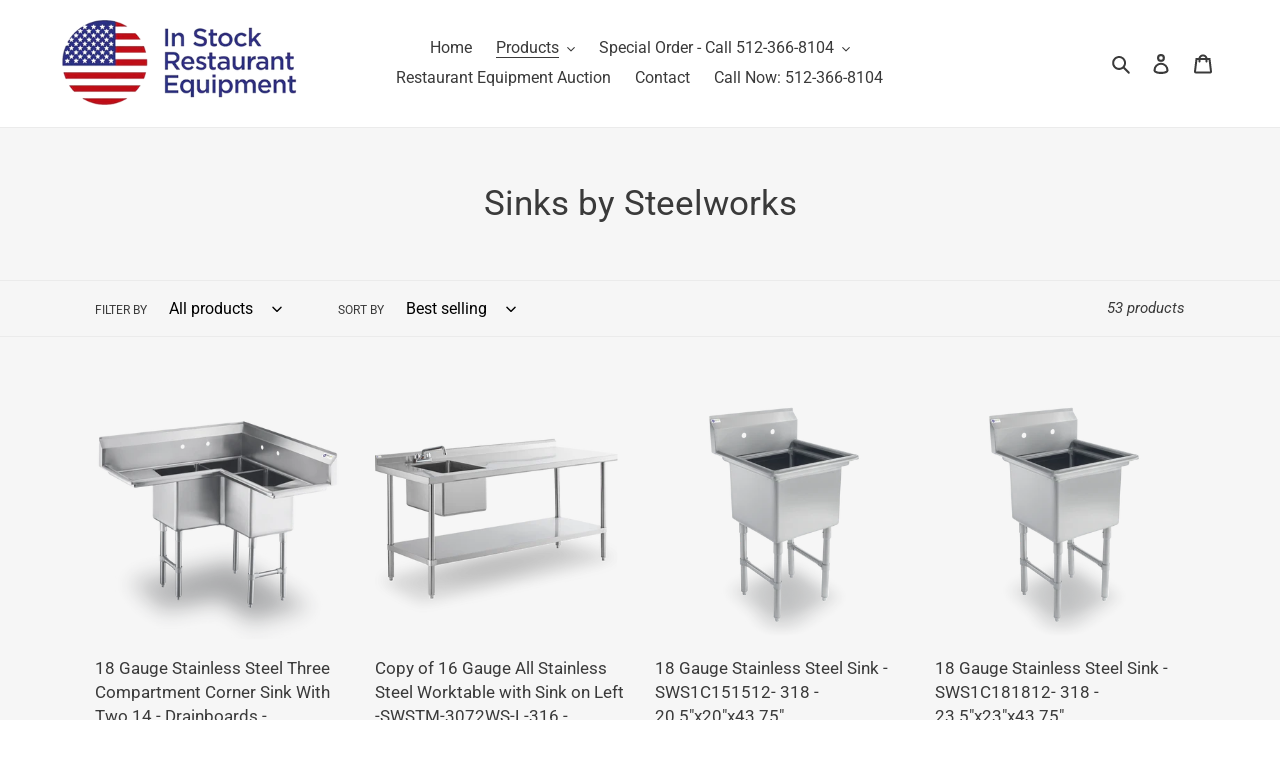

--- FILE ---
content_type: text/html; charset=utf-8
request_url: https://instockrestaurantequipment.com/collections/sinks-steel-works
body_size: 37790
content:
<!doctype html>
<html class="no-js" lang="en">
<head>
  <meta charset="utf-8">
  <meta http-equiv="X-UA-Compatible" content="IE=edge,chrome=1">
  <meta name="viewport" content="width=device-width,initial-scale=1">
  <meta name="theme-color" content="#3a3a3a">

  <link rel="preconnect" href="https://cdn.shopify.com" crossorigin>
  <link rel="preconnect" href="https://fonts.shopifycdn.com" crossorigin>
  <link rel="preconnect" href="https://monorail-edge.shopifysvc.com"><link rel="preload" href="//instockrestaurantequipment.com/cdn/shop/t/2/assets/theme.css?v=143610543404291510021678470903" as="style">
  <link rel="preload" as="font" href="//instockrestaurantequipment.com/cdn/fonts/roboto/roboto_n4.2019d890f07b1852f56ce63ba45b2db45d852cba.woff2" type="font/woff2" crossorigin>
  <link rel="preload" as="font" href="//instockrestaurantequipment.com/cdn/fonts/roboto/roboto_n4.2019d890f07b1852f56ce63ba45b2db45d852cba.woff2" type="font/woff2" crossorigin>
  <link rel="preload" as="font" href="//instockrestaurantequipment.com/cdn/fonts/roboto/roboto_n7.f38007a10afbbde8976c4056bfe890710d51dec2.woff2" type="font/woff2" crossorigin>
  <link rel="preload" href="//instockrestaurantequipment.com/cdn/shop/t/2/assets/theme.js?v=16203573537316399521650728288" as="script">
  <link rel="preload" href="//instockrestaurantequipment.com/cdn/shop/t/2/assets/lazysizes.js?v=63098554868324070131650728287" as="script">


<meta name="robots" content="index, follow, max-image-preview:large, max-video-preview:-1" />
<link rel="canonical" href="https://instockrestaurantequipment.com/collections/sinks-steel-works" />

<link rel="shortcut icon" href="//instockrestaurantequipment.com/cdn/shop/files/In-Stock-Restaurant-Equipment_32x32.png?v=1678468346" type="image/png"><title>Stainless Steel Sinks | In Stock Restaurant Equipment</title>

<meta name="description" content="Browse our selection of stainless steel sinks from Steelworks and order online. Shop In Stock Restaurant Equipment today!">


  <!-- /snippets/social-meta-tags.liquid -->


<meta property="og:site_name" content="In Stock Restaurant Equipment">
<meta property="og:url" content="https://instockrestaurantequipment.com/collections/sinks-steel-works">
<meta property="og:title" content="Stainless Steel Sinks">
<meta property="og:type" content="product.group">
<meta property="og:description" content="Browse our selection of stainless steel sinks from Steelworks and order online. Shop In Stock Restaurant Equipment today!">


<meta name="twitter:card" content="summary_large_image">
<meta name="twitter:title" content="Stainless Steel Sinks">
<meta name="twitter:description" content="Browse our selection of stainless steel sinks from Steelworks and order online. Shop In Stock Restaurant Equipment today!">

  
<style data-shopify>
:root {
    --color-text: #3a3a3a;
    --color-text-rgb: 58, 58, 58;
    --color-body-text: #333232;
    --color-sale-text: #EA0606;
    --color-small-button-text-border: #3a3a3a;
    --color-text-field: #ffffff;
    --color-text-field-text: #000000;
    --color-text-field-text-rgb: 0, 0, 0;

    --color-btn-primary: #3a3a3a;
    --color-btn-primary-darker: #212121;
    --color-btn-primary-text: #ffffff;

    --color-blankstate: rgba(51, 50, 50, 0.35);
    --color-blankstate-border: rgba(51, 50, 50, 0.2);
    --color-blankstate-background: rgba(51, 50, 50, 0.1);

    --color-text-focus:#606060;
    --color-overlay-text-focus:#e6e6e6;
    --color-btn-primary-focus:#606060;
    --color-btn-social-focus:#d2d2d2;
    --color-small-button-text-border-focus:#606060;
    --predictive-search-focus:#f2f2f2;

    --color-body: #ffffff;
    --color-bg: #ffffff;
    --color-bg-rgb: 255, 255, 255;
    --color-bg-alt: rgba(51, 50, 50, 0.05);
    --color-bg-currency-selector: rgba(51, 50, 50, 0.2);

    --color-overlay-title-text: #ffffff;
    --color-image-overlay: #685858;
    --color-image-overlay-rgb: 104, 88, 88;--opacity-image-overlay: 0.4;--hover-overlay-opacity: 0.8;

    --color-border: #ebebeb;
    --color-border-form: #cccccc;
    --color-border-form-darker: #b3b3b3;

    --svg-select-icon: url(//instockrestaurantequipment.com/cdn/shop/t/2/assets/ico-select.svg?v=29003672709104678581650728301);
    --slick-img-url: url(//instockrestaurantequipment.com/cdn/shop/t/2/assets/ajax-loader.gif?v=41356863302472015721650728284);

    --font-weight-body--bold: 700;
    --font-weight-body--bolder: 700;

    --font-stack-header: Roboto, sans-serif;
    --font-style-header: normal;
    --font-weight-header: 400;

    --font-stack-body: Roboto, sans-serif;
    --font-style-body: normal;
    --font-weight-body: 400;

    --font-size-header: 26;

    --font-size-base: 16;

    --font-h1-desktop: 35;
    --font-h1-mobile: 32;
    --font-h2-desktop: 20;
    --font-h2-mobile: 18;
    --font-h3-mobile: 20;
    --font-h4-desktop: 17;
    --font-h4-mobile: 15;
    --font-h5-desktop: 15;
    --font-h5-mobile: 13;
    --font-h6-desktop: 14;
    --font-h6-mobile: 12;

    --font-mega-title-large-desktop: 65;

    --font-rich-text-large: 18;
    --font-rich-text-small: 14;

    
--color-video-bg: #f2f2f2;

    
    --global-color-image-loader-primary: rgba(58, 58, 58, 0.06);
    --global-color-image-loader-secondary: rgba(58, 58, 58, 0.12);
  }
</style>


  <style>*,::after,::before{box-sizing:border-box}body{margin:0}body,html{background-color:var(--color-body)}body,button{font-size:calc(var(--font-size-base) * 1px);font-family:var(--font-stack-body);font-style:var(--font-style-body);font-weight:var(--font-weight-body);color:var(--color-text);line-height:1.5}body,button{-webkit-font-smoothing:antialiased;-webkit-text-size-adjust:100%}.border-bottom{border-bottom:1px solid var(--color-border)}.btn--link{background-color:transparent;border:0;margin:0;color:var(--color-text);text-align:left}.text-right{text-align:right}.icon{display:inline-block;width:20px;height:20px;vertical-align:middle;fill:currentColor}.icon__fallback-text,.visually-hidden{position:absolute!important;overflow:hidden;clip:rect(0 0 0 0);height:1px;width:1px;margin:-1px;padding:0;border:0}svg.icon:not(.icon--full-color) circle,svg.icon:not(.icon--full-color) ellipse,svg.icon:not(.icon--full-color) g,svg.icon:not(.icon--full-color) line,svg.icon:not(.icon--full-color) path,svg.icon:not(.icon--full-color) polygon,svg.icon:not(.icon--full-color) polyline,svg.icon:not(.icon--full-color) rect,symbol.icon:not(.icon--full-color) circle,symbol.icon:not(.icon--full-color) ellipse,symbol.icon:not(.icon--full-color) g,symbol.icon:not(.icon--full-color) line,symbol.icon:not(.icon--full-color) path,symbol.icon:not(.icon--full-color) polygon,symbol.icon:not(.icon--full-color) polyline,symbol.icon:not(.icon--full-color) rect{fill:inherit;stroke:inherit}li{list-style:none}.list--inline{padding:0;margin:0}.list--inline>li{display:inline-block;margin-bottom:0;vertical-align:middle}a{color:var(--color-text);text-decoration:none}.h1,.h2,h1,h2{margin:0 0 17.5px;font-family:var(--font-stack-header);font-style:var(--font-style-header);font-weight:var(--font-weight-header);line-height:1.2;overflow-wrap:break-word;word-wrap:break-word}.h1 a,.h2 a,h1 a,h2 a{color:inherit;text-decoration:none;font-weight:inherit}.h1,h1{font-size:calc(((var(--font-h1-desktop))/ (var(--font-size-base))) * 1em);text-transform:none;letter-spacing:0}@media only screen and (max-width:749px){.h1,h1{font-size:calc(((var(--font-h1-mobile))/ (var(--font-size-base))) * 1em)}}.h2,h2{font-size:calc(((var(--font-h2-desktop))/ (var(--font-size-base))) * 1em);text-transform:uppercase;letter-spacing:.1em}@media only screen and (max-width:749px){.h2,h2{font-size:calc(((var(--font-h2-mobile))/ (var(--font-size-base))) * 1em)}}p{color:var(--color-body-text);margin:0 0 19.44444px}@media only screen and (max-width:749px){p{font-size:calc(((var(--font-size-base) - 1)/ (var(--font-size-base))) * 1em)}}p:last-child{margin-bottom:0}@media only screen and (max-width:749px){.small--hide{display:none!important}}.grid{list-style:none;margin:0;padding:0;margin-left:-30px}.grid::after{content:'';display:table;clear:both}@media only screen and (max-width:749px){.grid{margin-left:-22px}}.grid::after{content:'';display:table;clear:both}.grid--no-gutters{margin-left:0}.grid--no-gutters .grid__item{padding-left:0}.grid--table{display:table;table-layout:fixed;width:100%}.grid--table>.grid__item{float:none;display:table-cell;vertical-align:middle}.grid__item{float:left;padding-left:30px;width:100%}@media only screen and (max-width:749px){.grid__item{padding-left:22px}}.grid__item[class*="--push"]{position:relative}@media only screen and (min-width:750px){.medium-up--one-quarter{width:25%}.medium-up--push-one-third{width:33.33%}.medium-up--one-half{width:50%}.medium-up--push-one-third{left:33.33%;position:relative}}.site-header{position:relative;background-color:var(--color-body)}@media only screen and (max-width:749px){.site-header{border-bottom:1px solid var(--color-border)}}@media only screen and (min-width:750px){.site-header{padding:0 55px}.site-header.logo--center{padding-top:30px}}.site-header__logo{margin:15px 0}.logo-align--center .site-header__logo{text-align:center;margin:0 auto}@media only screen and (max-width:749px){.logo-align--center .site-header__logo{text-align:left;margin:15px 0}}@media only screen and (max-width:749px){.site-header__logo{padding-left:22px;text-align:left}.site-header__logo img{margin:0}}.site-header__logo-link{display:inline-block;word-break:break-word}@media only screen and (min-width:750px){.logo-align--center .site-header__logo-link{margin:0 auto}}.site-header__logo-image{display:block}@media only screen and (min-width:750px){.site-header__logo-image{margin:0 auto}}.site-header__logo-image img{width:100%}.site-header__logo-image--centered img{margin:0 auto}.site-header__logo img{display:block}.site-header__icons{position:relative;white-space:nowrap}@media only screen and (max-width:749px){.site-header__icons{width:auto;padding-right:13px}.site-header__icons .btn--link,.site-header__icons .site-header__cart{font-size:calc(((var(--font-size-base))/ (var(--font-size-base))) * 1em)}}.site-header__icons-wrapper{position:relative;display:-webkit-flex;display:-ms-flexbox;display:flex;width:100%;-ms-flex-align:center;-webkit-align-items:center;-moz-align-items:center;-ms-align-items:center;-o-align-items:center;align-items:center;-webkit-justify-content:flex-end;-ms-justify-content:flex-end;justify-content:flex-end}.site-header__account,.site-header__cart,.site-header__search{position:relative}.site-header__search.site-header__icon{display:none}@media only screen and (min-width:1400px){.site-header__search.site-header__icon{display:block}}.site-header__search-toggle{display:block}@media only screen and (min-width:750px){.site-header__account,.site-header__cart{padding:10px 11px}}.site-header__cart-title,.site-header__search-title{position:absolute!important;overflow:hidden;clip:rect(0 0 0 0);height:1px;width:1px;margin:-1px;padding:0;border:0;display:block;vertical-align:middle}.site-header__cart-title{margin-right:3px}.site-header__cart-count{display:flex;align-items:center;justify-content:center;position:absolute;right:.4rem;top:.2rem;font-weight:700;background-color:var(--color-btn-primary);color:var(--color-btn-primary-text);border-radius:50%;min-width:1em;height:1em}.site-header__cart-count span{font-family:HelveticaNeue,"Helvetica Neue",Helvetica,Arial,sans-serif;font-size:calc(11em / 16);line-height:1}@media only screen and (max-width:749px){.site-header__cart-count{top:calc(7em / 16);right:0;border-radius:50%;min-width:calc(19em / 16);height:calc(19em / 16)}}@media only screen and (max-width:749px){.site-header__cart-count span{padding:.25em calc(6em / 16);font-size:12px}}.site-header__menu{display:none}@media only screen and (max-width:749px){.site-header__icon{display:inline-block;vertical-align:middle;padding:10px 11px;margin:0}}@media only screen and (min-width:750px){.site-header__icon .icon-search{margin-right:3px}}.announcement-bar{z-index:10;position:relative;text-align:center;border-bottom:1px solid transparent;padding:2px}.announcement-bar__link{display:block}.announcement-bar__message{display:block;padding:11px 22px;font-size:calc(((16)/ (var(--font-size-base))) * 1em);font-weight:var(--font-weight-header)}@media only screen and (min-width:750px){.announcement-bar__message{padding-left:55px;padding-right:55px}}.site-nav{position:relative;padding:0;text-align:center;margin:25px 0}.site-nav a{padding:3px 10px}.site-nav__link{display:block;white-space:nowrap}.site-nav--centered .site-nav__link{padding-top:0}.site-nav__link .icon-chevron-down{width:calc(8em / 16);height:calc(8em / 16);margin-left:.5rem}.site-nav__label{border-bottom:1px solid transparent}.site-nav__link--active .site-nav__label{border-bottom-color:var(--color-text)}.site-nav__link--button{border:none;background-color:transparent;padding:3px 10px}.site-header__mobile-nav{z-index:11;position:relative;background-color:var(--color-body)}@media only screen and (max-width:749px){.site-header__mobile-nav{display:-webkit-flex;display:-ms-flexbox;display:flex;width:100%;-ms-flex-align:center;-webkit-align-items:center;-moz-align-items:center;-ms-align-items:center;-o-align-items:center;align-items:center}}.mobile-nav--open .icon-close{display:none}.main-content{opacity:0}.main-content .shopify-section{display:none}.main-content .shopify-section:first-child{display:inherit}.critical-hidden{display:none}</style>

  <script>
    window.performance.mark('debut:theme_stylesheet_loaded.start');

    function onLoadStylesheet() {
      performance.mark('debut:theme_stylesheet_loaded.end');
      performance.measure('debut:theme_stylesheet_loaded', 'debut:theme_stylesheet_loaded.start', 'debut:theme_stylesheet_loaded.end');

      var url = "//instockrestaurantequipment.com/cdn/shop/t/2/assets/theme.css?v=143610543404291510021678470903";
      var link = document.querySelector('link[href="' + url + '"]');
      link.loaded = true;
      link.dispatchEvent(new Event('load'));
    }
  </script>

  <link rel="stylesheet" href="//instockrestaurantequipment.com/cdn/shop/t/2/assets/theme.css?v=143610543404291510021678470903" type="text/css" media="print" onload="this.media='all';onLoadStylesheet()">

  <style>
    @font-face {
  font-family: Roboto;
  font-weight: 400;
  font-style: normal;
  font-display: swap;
  src: url("//instockrestaurantequipment.com/cdn/fonts/roboto/roboto_n4.2019d890f07b1852f56ce63ba45b2db45d852cba.woff2") format("woff2"),
       url("//instockrestaurantequipment.com/cdn/fonts/roboto/roboto_n4.238690e0007583582327135619c5f7971652fa9d.woff") format("woff");
}

    @font-face {
  font-family: Roboto;
  font-weight: 400;
  font-style: normal;
  font-display: swap;
  src: url("//instockrestaurantequipment.com/cdn/fonts/roboto/roboto_n4.2019d890f07b1852f56ce63ba45b2db45d852cba.woff2") format("woff2"),
       url("//instockrestaurantequipment.com/cdn/fonts/roboto/roboto_n4.238690e0007583582327135619c5f7971652fa9d.woff") format("woff");
}

    @font-face {
  font-family: Roboto;
  font-weight: 700;
  font-style: normal;
  font-display: swap;
  src: url("//instockrestaurantequipment.com/cdn/fonts/roboto/roboto_n7.f38007a10afbbde8976c4056bfe890710d51dec2.woff2") format("woff2"),
       url("//instockrestaurantequipment.com/cdn/fonts/roboto/roboto_n7.94bfdd3e80c7be00e128703d245c207769d763f9.woff") format("woff");
}

    @font-face {
  font-family: Roboto;
  font-weight: 700;
  font-style: normal;
  font-display: swap;
  src: url("//instockrestaurantequipment.com/cdn/fonts/roboto/roboto_n7.f38007a10afbbde8976c4056bfe890710d51dec2.woff2") format("woff2"),
       url("//instockrestaurantequipment.com/cdn/fonts/roboto/roboto_n7.94bfdd3e80c7be00e128703d245c207769d763f9.woff") format("woff");
}

    @font-face {
  font-family: Roboto;
  font-weight: 400;
  font-style: italic;
  font-display: swap;
  src: url("//instockrestaurantequipment.com/cdn/fonts/roboto/roboto_i4.57ce898ccda22ee84f49e6b57ae302250655e2d4.woff2") format("woff2"),
       url("//instockrestaurantequipment.com/cdn/fonts/roboto/roboto_i4.b21f3bd061cbcb83b824ae8c7671a82587b264bf.woff") format("woff");
}

    @font-face {
  font-family: Roboto;
  font-weight: 700;
  font-style: italic;
  font-display: swap;
  src: url("//instockrestaurantequipment.com/cdn/fonts/roboto/roboto_i7.7ccaf9410746f2c53340607c42c43f90a9005937.woff2") format("woff2"),
       url("//instockrestaurantequipment.com/cdn/fonts/roboto/roboto_i7.49ec21cdd7148292bffea74c62c0df6e93551516.woff") format("woff");
}

  </style>

  <script>
    var theme = {
      breakpoints: {
        medium: 750,
        large: 990,
        widescreen: 1400
      },
      strings: {
        addToCart: "Add to cart",
        soldOut: "Sold out",
        unavailable: "Unavailable",
        regularPrice: "Regular price",
        salePrice: "Sale price",
        sale: "Sale",
        fromLowestPrice: "from [price]",
        vendor: "Vendor",
        showMore: "Show More",
        showLess: "Show Less",
        searchFor: "Search for",
        addressError: "Error looking up that address",
        addressNoResults: "No results for that address",
        addressQueryLimit: "You have exceeded the Google API usage limit. Consider upgrading to a \u003ca href=\"https:\/\/developers.google.com\/maps\/premium\/usage-limits\"\u003ePremium Plan\u003c\/a\u003e.",
        authError: "There was a problem authenticating your Google Maps account.",
        newWindow: "Opens in a new window.",
        external: "Opens external website.",
        newWindowExternal: "Opens external website in a new window.",
        removeLabel: "Remove [product]",
        update: "Update",
        quantity: "Quantity",
        discountedTotal: "Discounted total",
        regularTotal: "Regular total",
        priceColumn: "See Price column for discount details.",
        quantityMinimumMessage: "Quantity must be 1 or more",
        cartError: "There was an error while updating your cart. Please try again.",
        removedItemMessage: "Removed \u003cspan class=\"cart__removed-product-details\"\u003e([quantity]) [link]\u003c\/span\u003e from your cart.",
        unitPrice: "Unit price",
        unitPriceSeparator: "per",
        oneCartCount: "1 item",
        otherCartCount: "[count] items",
        quantityLabel: "Quantity: [count]",
        products: "Products",
        loading: "Loading",
        number_of_results: "[result_number] of [results_count]",
        number_of_results_found: "[results_count] results found",
        one_result_found: "1 result found"
      },
      moneyFormat: "${{amount}}",
      moneyFormatWithCurrency: "${{amount}} USD",
      settings: {
        predictiveSearchEnabled: true,
        predictiveSearchShowPrice: false,
        predictiveSearchShowVendor: false
      },
      stylesheet: "//instockrestaurantequipment.com/cdn/shop/t/2/assets/theme.css?v=143610543404291510021678470903"
    };theme.backToCollection = {
        collection: {
          title: "Sinks by Steelworks",
          link: "https://instockrestaurantequipment.com/collections/sinks-steel-works"
        }
      };
      sessionStorage.setItem("backToCollection", JSON.stringify(theme.backToCollection.collection));document.documentElement.className = document.documentElement.className.replace('no-js', 'js');
  </script><script src="//instockrestaurantequipment.com/cdn/shop/t/2/assets/theme.js?v=16203573537316399521650728288" defer="defer"></script>
  <script src="//instockrestaurantequipment.com/cdn/shop/t/2/assets/lazysizes.js?v=63098554868324070131650728287" async="async"></script>

  <script type="text/javascript">
    if (window.MSInputMethodContext && document.documentMode) {
      var scripts = document.getElementsByTagName('script')[0];
      var polyfill = document.createElement("script");
      polyfill.defer = true;
      polyfill.src = "//instockrestaurantequipment.com/cdn/shop/t/2/assets/ie11CustomProperties.min.js?v=146208399201472936201650728286";

      scripts.parentNode.insertBefore(polyfill, scripts);
    }
  </script>

  <script>window.performance && window.performance.mark && window.performance.mark('shopify.content_for_header.start');</script><meta name="google-site-verification" content="Si3pC2Wdn8JzcORbQ249taX30KlVP80U2RQnWZDAbo8">
<meta id="shopify-digital-wallet" name="shopify-digital-wallet" content="/58486096010/digital_wallets/dialog">
<meta name="shopify-checkout-api-token" content="de4abf683ceee4766d406e4425124c17">
<meta id="in-context-paypal-metadata" data-shop-id="58486096010" data-venmo-supported="true" data-environment="production" data-locale="en_US" data-paypal-v4="true" data-currency="USD">
<link rel="alternate" type="application/atom+xml" title="Feed" href="/collections/sinks-steel-works.atom" />
<link rel="next" href="/collections/sinks-steel-works?page=2">
<link rel="alternate" type="application/json+oembed" href="https://instockrestaurantequipment.com/collections/sinks-steel-works.oembed">
<script async="async" src="/checkouts/internal/preloads.js?locale=en-US"></script>
<link rel="preconnect" href="https://shop.app" crossorigin="anonymous">
<script async="async" src="https://shop.app/checkouts/internal/preloads.js?locale=en-US&shop_id=58486096010" crossorigin="anonymous"></script>
<script id="apple-pay-shop-capabilities" type="application/json">{"shopId":58486096010,"countryCode":"US","currencyCode":"USD","merchantCapabilities":["supports3DS"],"merchantId":"gid:\/\/shopify\/Shop\/58486096010","merchantName":"In Stock Restaurant Equipment","requiredBillingContactFields":["postalAddress","email"],"requiredShippingContactFields":["postalAddress","email"],"shippingType":"shipping","supportedNetworks":["visa","masterCard","amex","discover","elo","jcb"],"total":{"type":"pending","label":"In Stock Restaurant Equipment","amount":"1.00"},"shopifyPaymentsEnabled":true,"supportsSubscriptions":true}</script>
<script id="shopify-features" type="application/json">{"accessToken":"de4abf683ceee4766d406e4425124c17","betas":["rich-media-storefront-analytics"],"domain":"instockrestaurantequipment.com","predictiveSearch":true,"shopId":58486096010,"locale":"en"}</script>
<script>var Shopify = Shopify || {};
Shopify.shop = "instockrestaurantequipment.myshopify.com";
Shopify.locale = "en";
Shopify.currency = {"active":"USD","rate":"1.0"};
Shopify.country = "US";
Shopify.theme = {"name":"Debut","id":125169467530,"schema_name":"Debut","schema_version":"17.13.0","theme_store_id":null,"role":"main"};
Shopify.theme.handle = "null";
Shopify.theme.style = {"id":null,"handle":null};
Shopify.cdnHost = "instockrestaurantequipment.com/cdn";
Shopify.routes = Shopify.routes || {};
Shopify.routes.root = "/";</script>
<script type="module">!function(o){(o.Shopify=o.Shopify||{}).modules=!0}(window);</script>
<script>!function(o){function n(){var o=[];function n(){o.push(Array.prototype.slice.apply(arguments))}return n.q=o,n}var t=o.Shopify=o.Shopify||{};t.loadFeatures=n(),t.autoloadFeatures=n()}(window);</script>
<script>
  window.ShopifyPay = window.ShopifyPay || {};
  window.ShopifyPay.apiHost = "shop.app\/pay";
  window.ShopifyPay.redirectState = null;
</script>
<script id="shop-js-analytics" type="application/json">{"pageType":"collection"}</script>
<script defer="defer" async type="module" src="//instockrestaurantequipment.com/cdn/shopifycloud/shop-js/modules/v2/client.init-shop-cart-sync_BdyHc3Nr.en.esm.js"></script>
<script defer="defer" async type="module" src="//instockrestaurantequipment.com/cdn/shopifycloud/shop-js/modules/v2/chunk.common_Daul8nwZ.esm.js"></script>
<script type="module">
  await import("//instockrestaurantequipment.com/cdn/shopifycloud/shop-js/modules/v2/client.init-shop-cart-sync_BdyHc3Nr.en.esm.js");
await import("//instockrestaurantequipment.com/cdn/shopifycloud/shop-js/modules/v2/chunk.common_Daul8nwZ.esm.js");

  window.Shopify.SignInWithShop?.initShopCartSync?.({"fedCMEnabled":true,"windoidEnabled":true});

</script>
<script>
  window.Shopify = window.Shopify || {};
  if (!window.Shopify.featureAssets) window.Shopify.featureAssets = {};
  window.Shopify.featureAssets['shop-js'] = {"shop-cart-sync":["modules/v2/client.shop-cart-sync_QYOiDySF.en.esm.js","modules/v2/chunk.common_Daul8nwZ.esm.js"],"init-fed-cm":["modules/v2/client.init-fed-cm_DchLp9rc.en.esm.js","modules/v2/chunk.common_Daul8nwZ.esm.js"],"shop-button":["modules/v2/client.shop-button_OV7bAJc5.en.esm.js","modules/v2/chunk.common_Daul8nwZ.esm.js"],"init-windoid":["modules/v2/client.init-windoid_DwxFKQ8e.en.esm.js","modules/v2/chunk.common_Daul8nwZ.esm.js"],"shop-cash-offers":["modules/v2/client.shop-cash-offers_DWtL6Bq3.en.esm.js","modules/v2/chunk.common_Daul8nwZ.esm.js","modules/v2/chunk.modal_CQq8HTM6.esm.js"],"shop-toast-manager":["modules/v2/client.shop-toast-manager_CX9r1SjA.en.esm.js","modules/v2/chunk.common_Daul8nwZ.esm.js"],"init-shop-email-lookup-coordinator":["modules/v2/client.init-shop-email-lookup-coordinator_UhKnw74l.en.esm.js","modules/v2/chunk.common_Daul8nwZ.esm.js"],"pay-button":["modules/v2/client.pay-button_DzxNnLDY.en.esm.js","modules/v2/chunk.common_Daul8nwZ.esm.js"],"avatar":["modules/v2/client.avatar_BTnouDA3.en.esm.js"],"init-shop-cart-sync":["modules/v2/client.init-shop-cart-sync_BdyHc3Nr.en.esm.js","modules/v2/chunk.common_Daul8nwZ.esm.js"],"shop-login-button":["modules/v2/client.shop-login-button_D8B466_1.en.esm.js","modules/v2/chunk.common_Daul8nwZ.esm.js","modules/v2/chunk.modal_CQq8HTM6.esm.js"],"init-customer-accounts-sign-up":["modules/v2/client.init-customer-accounts-sign-up_C8fpPm4i.en.esm.js","modules/v2/client.shop-login-button_D8B466_1.en.esm.js","modules/v2/chunk.common_Daul8nwZ.esm.js","modules/v2/chunk.modal_CQq8HTM6.esm.js"],"init-shop-for-new-customer-accounts":["modules/v2/client.init-shop-for-new-customer-accounts_CVTO0Ztu.en.esm.js","modules/v2/client.shop-login-button_D8B466_1.en.esm.js","modules/v2/chunk.common_Daul8nwZ.esm.js","modules/v2/chunk.modal_CQq8HTM6.esm.js"],"init-customer-accounts":["modules/v2/client.init-customer-accounts_dRgKMfrE.en.esm.js","modules/v2/client.shop-login-button_D8B466_1.en.esm.js","modules/v2/chunk.common_Daul8nwZ.esm.js","modules/v2/chunk.modal_CQq8HTM6.esm.js"],"shop-follow-button":["modules/v2/client.shop-follow-button_CkZpjEct.en.esm.js","modules/v2/chunk.common_Daul8nwZ.esm.js","modules/v2/chunk.modal_CQq8HTM6.esm.js"],"lead-capture":["modules/v2/client.lead-capture_BntHBhfp.en.esm.js","modules/v2/chunk.common_Daul8nwZ.esm.js","modules/v2/chunk.modal_CQq8HTM6.esm.js"],"checkout-modal":["modules/v2/client.checkout-modal_CfxcYbTm.en.esm.js","modules/v2/chunk.common_Daul8nwZ.esm.js","modules/v2/chunk.modal_CQq8HTM6.esm.js"],"shop-login":["modules/v2/client.shop-login_Da4GZ2H6.en.esm.js","modules/v2/chunk.common_Daul8nwZ.esm.js","modules/v2/chunk.modal_CQq8HTM6.esm.js"],"payment-terms":["modules/v2/client.payment-terms_MV4M3zvL.en.esm.js","modules/v2/chunk.common_Daul8nwZ.esm.js","modules/v2/chunk.modal_CQq8HTM6.esm.js"]};
</script>
<script>(function() {
  var isLoaded = false;
  function asyncLoad() {
    if (isLoaded) return;
    isLoaded = true;
    var urls = ["https:\/\/upsell-app.logbase.io\/lb-upsell.js?shop=instockrestaurantequipment.myshopify.com","\/\/cdn.shopify.com\/proxy\/ea44c106e64648b1fe227295ed5316f0a1cd62da3421e68d6268b0eca02ddf5d\/konigle.com\/sf\/profitjs\/3980d8b5d95c4dde983b4747436ca174\/init.js?shop=instockrestaurantequipment.myshopify.com\u0026sp-cache-control=cHVibGljLCBtYXgtYWdlPTkwMA"];
    for (var i = 0; i < urls.length; i++) {
      var s = document.createElement('script');
      s.type = 'text/javascript';
      s.async = true;
      s.src = urls[i];
      var x = document.getElementsByTagName('script')[0];
      x.parentNode.insertBefore(s, x);
    }
  };
  if(window.attachEvent) {
    window.attachEvent('onload', asyncLoad);
  } else {
    window.addEventListener('load', asyncLoad, false);
  }
})();</script>
<script id="__st">var __st={"a":58486096010,"offset":-21600,"reqid":"38cb842f-a23a-412d-bef6-5bd91ef3f276-1769027952","pageurl":"instockrestaurantequipment.com\/collections\/sinks-steel-works","u":"e7cdf911271d","p":"collection","rtyp":"collection","rid":271970402442};</script>
<script>window.ShopifyPaypalV4VisibilityTracking = true;</script>
<script id="captcha-bootstrap">!function(){'use strict';const t='contact',e='account',n='new_comment',o=[[t,t],['blogs',n],['comments',n],[t,'customer']],c=[[e,'customer_login'],[e,'guest_login'],[e,'recover_customer_password'],[e,'create_customer']],r=t=>t.map((([t,e])=>`form[action*='/${t}']:not([data-nocaptcha='true']) input[name='form_type'][value='${e}']`)).join(','),a=t=>()=>t?[...document.querySelectorAll(t)].map((t=>t.form)):[];function s(){const t=[...o],e=r(t);return a(e)}const i='password',u='form_key',d=['recaptcha-v3-token','g-recaptcha-response','h-captcha-response',i],f=()=>{try{return window.sessionStorage}catch{return}},m='__shopify_v',_=t=>t.elements[u];function p(t,e,n=!1){try{const o=window.sessionStorage,c=JSON.parse(o.getItem(e)),{data:r}=function(t){const{data:e,action:n}=t;return t[m]||n?{data:e,action:n}:{data:t,action:n}}(c);for(const[e,n]of Object.entries(r))t.elements[e]&&(t.elements[e].value=n);n&&o.removeItem(e)}catch(o){console.error('form repopulation failed',{error:o})}}const l='form_type',E='cptcha';function T(t){t.dataset[E]=!0}const w=window,h=w.document,L='Shopify',v='ce_forms',y='captcha';let A=!1;((t,e)=>{const n=(g='f06e6c50-85a8-45c8-87d0-21a2b65856fe',I='https://cdn.shopify.com/shopifycloud/storefront-forms-hcaptcha/ce_storefront_forms_captcha_hcaptcha.v1.5.2.iife.js',D={infoText:'Protected by hCaptcha',privacyText:'Privacy',termsText:'Terms'},(t,e,n)=>{const o=w[L][v],c=o.bindForm;if(c)return c(t,g,e,D).then(n);var r;o.q.push([[t,g,e,D],n]),r=I,A||(h.body.append(Object.assign(h.createElement('script'),{id:'captcha-provider',async:!0,src:r})),A=!0)});var g,I,D;w[L]=w[L]||{},w[L][v]=w[L][v]||{},w[L][v].q=[],w[L][y]=w[L][y]||{},w[L][y].protect=function(t,e){n(t,void 0,e),T(t)},Object.freeze(w[L][y]),function(t,e,n,w,h,L){const[v,y,A,g]=function(t,e,n){const i=e?o:[],u=t?c:[],d=[...i,...u],f=r(d),m=r(i),_=r(d.filter((([t,e])=>n.includes(e))));return[a(f),a(m),a(_),s()]}(w,h,L),I=t=>{const e=t.target;return e instanceof HTMLFormElement?e:e&&e.form},D=t=>v().includes(t);t.addEventListener('submit',(t=>{const e=I(t);if(!e)return;const n=D(e)&&!e.dataset.hcaptchaBound&&!e.dataset.recaptchaBound,o=_(e),c=g().includes(e)&&(!o||!o.value);(n||c)&&t.preventDefault(),c&&!n&&(function(t){try{if(!f())return;!function(t){const e=f();if(!e)return;const n=_(t);if(!n)return;const o=n.value;o&&e.removeItem(o)}(t);const e=Array.from(Array(32),(()=>Math.random().toString(36)[2])).join('');!function(t,e){_(t)||t.append(Object.assign(document.createElement('input'),{type:'hidden',name:u})),t.elements[u].value=e}(t,e),function(t,e){const n=f();if(!n)return;const o=[...t.querySelectorAll(`input[type='${i}']`)].map((({name:t})=>t)),c=[...d,...o],r={};for(const[a,s]of new FormData(t).entries())c.includes(a)||(r[a]=s);n.setItem(e,JSON.stringify({[m]:1,action:t.action,data:r}))}(t,e)}catch(e){console.error('failed to persist form',e)}}(e),e.submit())}));const S=(t,e)=>{t&&!t.dataset[E]&&(n(t,e.some((e=>e===t))),T(t))};for(const o of['focusin','change'])t.addEventListener(o,(t=>{const e=I(t);D(e)&&S(e,y())}));const B=e.get('form_key'),M=e.get(l),P=B&&M;t.addEventListener('DOMContentLoaded',(()=>{const t=y();if(P)for(const e of t)e.elements[l].value===M&&p(e,B);[...new Set([...A(),...v().filter((t=>'true'===t.dataset.shopifyCaptcha))])].forEach((e=>S(e,t)))}))}(h,new URLSearchParams(w.location.search),n,t,e,['guest_login'])})(!0,!0)}();</script>
<script integrity="sha256-4kQ18oKyAcykRKYeNunJcIwy7WH5gtpwJnB7kiuLZ1E=" data-source-attribution="shopify.loadfeatures" defer="defer" src="//instockrestaurantequipment.com/cdn/shopifycloud/storefront/assets/storefront/load_feature-a0a9edcb.js" crossorigin="anonymous"></script>
<script crossorigin="anonymous" defer="defer" src="//instockrestaurantequipment.com/cdn/shopifycloud/storefront/assets/shopify_pay/storefront-65b4c6d7.js?v=20250812"></script>
<script data-source-attribution="shopify.dynamic_checkout.dynamic.init">var Shopify=Shopify||{};Shopify.PaymentButton=Shopify.PaymentButton||{isStorefrontPortableWallets:!0,init:function(){window.Shopify.PaymentButton.init=function(){};var t=document.createElement("script");t.src="https://instockrestaurantequipment.com/cdn/shopifycloud/portable-wallets/latest/portable-wallets.en.js",t.type="module",document.head.appendChild(t)}};
</script>
<script data-source-attribution="shopify.dynamic_checkout.buyer_consent">
  function portableWalletsHideBuyerConsent(e){var t=document.getElementById("shopify-buyer-consent"),n=document.getElementById("shopify-subscription-policy-button");t&&n&&(t.classList.add("hidden"),t.setAttribute("aria-hidden","true"),n.removeEventListener("click",e))}function portableWalletsShowBuyerConsent(e){var t=document.getElementById("shopify-buyer-consent"),n=document.getElementById("shopify-subscription-policy-button");t&&n&&(t.classList.remove("hidden"),t.removeAttribute("aria-hidden"),n.addEventListener("click",e))}window.Shopify?.PaymentButton&&(window.Shopify.PaymentButton.hideBuyerConsent=portableWalletsHideBuyerConsent,window.Shopify.PaymentButton.showBuyerConsent=portableWalletsShowBuyerConsent);
</script>
<script data-source-attribution="shopify.dynamic_checkout.cart.bootstrap">document.addEventListener("DOMContentLoaded",(function(){function t(){return document.querySelector("shopify-accelerated-checkout-cart, shopify-accelerated-checkout")}if(t())Shopify.PaymentButton.init();else{new MutationObserver((function(e,n){t()&&(Shopify.PaymentButton.init(),n.disconnect())})).observe(document.body,{childList:!0,subtree:!0})}}));
</script>
<link id="shopify-accelerated-checkout-styles" rel="stylesheet" media="screen" href="https://instockrestaurantequipment.com/cdn/shopifycloud/portable-wallets/latest/accelerated-checkout-backwards-compat.css" crossorigin="anonymous">
<style id="shopify-accelerated-checkout-cart">
        #shopify-buyer-consent {
  margin-top: 1em;
  display: inline-block;
  width: 100%;
}

#shopify-buyer-consent.hidden {
  display: none;
}

#shopify-subscription-policy-button {
  background: none;
  border: none;
  padding: 0;
  text-decoration: underline;
  font-size: inherit;
  cursor: pointer;
}

#shopify-subscription-policy-button::before {
  box-shadow: none;
}

      </style>

<script>window.performance && window.performance.mark && window.performance.mark('shopify.content_for_header.end');</script>
<!-- XO-InsertCode -->

<meta name="google-site-verification" content="nD-rhplnHSmTJO7kl__RFbLtUrV8QkpsP4yicRE8Ym8" />

<!-- End: XO-InsertCode Header-->

    <!-- Upsell & Cross Sell - Selleasy by Logbase - Starts -->
      <script src='https://upsell-app.logbase.io/lb-upsell.js?shop=instockrestaurantequipment.myshopify.com' defer></script>
    <!-- Upsell & Cross Sell - Selleasy by Logbase - Ends -->

<script type="application/ld+json">
{
"@context":"https://schema.org",
"@type":"OfferCatalog",
"url":"https://instockrestaurantequipment.com/collections/sinks-steel-works",
"name":"Sinks by Steelworks",
"numberofItems":"53",
"description":"53 products from Sinks by Steelworks collection."
}}
</script>

































































































































































































































































































































































































































<!-- BEGIN app block: shopify://apps/pagefly-page-builder/blocks/app-embed/83e179f7-59a0-4589-8c66-c0dddf959200 -->

<!-- BEGIN app snippet: pagefly-cro-ab-testing-main -->







<script>
  ;(function () {
    const url = new URL(window.location)
    const viewParam = url.searchParams.get('view')
    if (viewParam && viewParam.includes('variant-pf-')) {
      url.searchParams.set('pf_v', viewParam)
      url.searchParams.delete('view')
      window.history.replaceState({}, '', url)
    }
  })()
</script>



<script type='module'>
  
  window.PAGEFLY_CRO = window.PAGEFLY_CRO || {}

  window.PAGEFLY_CRO['data_debug'] = {
    original_template_suffix: "all_collections",
    allow_ab_test: false,
    ab_test_start_time: 0,
    ab_test_end_time: 0,
    today_date_time: 1769027953000,
  }
  window.PAGEFLY_CRO['GA4'] = { enabled: false}
</script>

<!-- END app snippet -->








  <script src='https://cdn.shopify.com/extensions/019bb4f9-aed6-78a3-be91-e9d44663e6bf/pagefly-page-builder-215/assets/pagefly-helper.js' defer='defer'></script>

  <script src='https://cdn.shopify.com/extensions/019bb4f9-aed6-78a3-be91-e9d44663e6bf/pagefly-page-builder-215/assets/pagefly-general-helper.js' defer='defer'></script>

  <script src='https://cdn.shopify.com/extensions/019bb4f9-aed6-78a3-be91-e9d44663e6bf/pagefly-page-builder-215/assets/pagefly-snap-slider.js' defer='defer'></script>

  <script src='https://cdn.shopify.com/extensions/019bb4f9-aed6-78a3-be91-e9d44663e6bf/pagefly-page-builder-215/assets/pagefly-slideshow-v3.js' defer='defer'></script>

  <script src='https://cdn.shopify.com/extensions/019bb4f9-aed6-78a3-be91-e9d44663e6bf/pagefly-page-builder-215/assets/pagefly-slideshow-v4.js' defer='defer'></script>

  <script src='https://cdn.shopify.com/extensions/019bb4f9-aed6-78a3-be91-e9d44663e6bf/pagefly-page-builder-215/assets/pagefly-glider.js' defer='defer'></script>

  <script src='https://cdn.shopify.com/extensions/019bb4f9-aed6-78a3-be91-e9d44663e6bf/pagefly-page-builder-215/assets/pagefly-slideshow-v1-v2.js' defer='defer'></script>

  <script src='https://cdn.shopify.com/extensions/019bb4f9-aed6-78a3-be91-e9d44663e6bf/pagefly-page-builder-215/assets/pagefly-product-media.js' defer='defer'></script>

  <script src='https://cdn.shopify.com/extensions/019bb4f9-aed6-78a3-be91-e9d44663e6bf/pagefly-page-builder-215/assets/pagefly-product.js' defer='defer'></script>


<script id='pagefly-helper-data' type='application/json'>
  {
    "page_optimization": {
      "assets_prefetching": false
    },
    "elements_asset_mapper": {
      "Accordion": "https://cdn.shopify.com/extensions/019bb4f9-aed6-78a3-be91-e9d44663e6bf/pagefly-page-builder-215/assets/pagefly-accordion.js",
      "Accordion3": "https://cdn.shopify.com/extensions/019bb4f9-aed6-78a3-be91-e9d44663e6bf/pagefly-page-builder-215/assets/pagefly-accordion3.js",
      "CountDown": "https://cdn.shopify.com/extensions/019bb4f9-aed6-78a3-be91-e9d44663e6bf/pagefly-page-builder-215/assets/pagefly-countdown.js",
      "GMap1": "https://cdn.shopify.com/extensions/019bb4f9-aed6-78a3-be91-e9d44663e6bf/pagefly-page-builder-215/assets/pagefly-gmap.js",
      "GMap2": "https://cdn.shopify.com/extensions/019bb4f9-aed6-78a3-be91-e9d44663e6bf/pagefly-page-builder-215/assets/pagefly-gmap.js",
      "GMapBasicV2": "https://cdn.shopify.com/extensions/019bb4f9-aed6-78a3-be91-e9d44663e6bf/pagefly-page-builder-215/assets/pagefly-gmap.js",
      "GMapAdvancedV2": "https://cdn.shopify.com/extensions/019bb4f9-aed6-78a3-be91-e9d44663e6bf/pagefly-page-builder-215/assets/pagefly-gmap.js",
      "HTML.Video": "https://cdn.shopify.com/extensions/019bb4f9-aed6-78a3-be91-e9d44663e6bf/pagefly-page-builder-215/assets/pagefly-htmlvideo.js",
      "HTML.Video2": "https://cdn.shopify.com/extensions/019bb4f9-aed6-78a3-be91-e9d44663e6bf/pagefly-page-builder-215/assets/pagefly-htmlvideo2.js",
      "HTML.Video3": "https://cdn.shopify.com/extensions/019bb4f9-aed6-78a3-be91-e9d44663e6bf/pagefly-page-builder-215/assets/pagefly-htmlvideo2.js",
      "BackgroundVideo": "https://cdn.shopify.com/extensions/019bb4f9-aed6-78a3-be91-e9d44663e6bf/pagefly-page-builder-215/assets/pagefly-htmlvideo2.js",
      "Instagram": "https://cdn.shopify.com/extensions/019bb4f9-aed6-78a3-be91-e9d44663e6bf/pagefly-page-builder-215/assets/pagefly-instagram.js",
      "Instagram2": "https://cdn.shopify.com/extensions/019bb4f9-aed6-78a3-be91-e9d44663e6bf/pagefly-page-builder-215/assets/pagefly-instagram.js",
      "Insta3": "https://cdn.shopify.com/extensions/019bb4f9-aed6-78a3-be91-e9d44663e6bf/pagefly-page-builder-215/assets/pagefly-instagram3.js",
      "Tabs": "https://cdn.shopify.com/extensions/019bb4f9-aed6-78a3-be91-e9d44663e6bf/pagefly-page-builder-215/assets/pagefly-tab.js",
      "Tabs3": "https://cdn.shopify.com/extensions/019bb4f9-aed6-78a3-be91-e9d44663e6bf/pagefly-page-builder-215/assets/pagefly-tab3.js",
      "ProductBox": "https://cdn.shopify.com/extensions/019bb4f9-aed6-78a3-be91-e9d44663e6bf/pagefly-page-builder-215/assets/pagefly-cart.js",
      "FBPageBox2": "https://cdn.shopify.com/extensions/019bb4f9-aed6-78a3-be91-e9d44663e6bf/pagefly-page-builder-215/assets/pagefly-facebook.js",
      "FBLikeButton2": "https://cdn.shopify.com/extensions/019bb4f9-aed6-78a3-be91-e9d44663e6bf/pagefly-page-builder-215/assets/pagefly-facebook.js",
      "TwitterFeed2": "https://cdn.shopify.com/extensions/019bb4f9-aed6-78a3-be91-e9d44663e6bf/pagefly-page-builder-215/assets/pagefly-twitter.js",
      "Paragraph4": "https://cdn.shopify.com/extensions/019bb4f9-aed6-78a3-be91-e9d44663e6bf/pagefly-page-builder-215/assets/pagefly-paragraph4.js",

      "AliReviews": "https://cdn.shopify.com/extensions/019bb4f9-aed6-78a3-be91-e9d44663e6bf/pagefly-page-builder-215/assets/pagefly-3rd-elements.js",
      "BackInStock": "https://cdn.shopify.com/extensions/019bb4f9-aed6-78a3-be91-e9d44663e6bf/pagefly-page-builder-215/assets/pagefly-3rd-elements.js",
      "GloboBackInStock": "https://cdn.shopify.com/extensions/019bb4f9-aed6-78a3-be91-e9d44663e6bf/pagefly-page-builder-215/assets/pagefly-3rd-elements.js",
      "GrowaveWishlist": "https://cdn.shopify.com/extensions/019bb4f9-aed6-78a3-be91-e9d44663e6bf/pagefly-page-builder-215/assets/pagefly-3rd-elements.js",
      "InfiniteOptionsShopPad": "https://cdn.shopify.com/extensions/019bb4f9-aed6-78a3-be91-e9d44663e6bf/pagefly-page-builder-215/assets/pagefly-3rd-elements.js",
      "InkybayProductPersonalizer": "https://cdn.shopify.com/extensions/019bb4f9-aed6-78a3-be91-e9d44663e6bf/pagefly-page-builder-215/assets/pagefly-3rd-elements.js",
      "LimeSpot": "https://cdn.shopify.com/extensions/019bb4f9-aed6-78a3-be91-e9d44663e6bf/pagefly-page-builder-215/assets/pagefly-3rd-elements.js",
      "Loox": "https://cdn.shopify.com/extensions/019bb4f9-aed6-78a3-be91-e9d44663e6bf/pagefly-page-builder-215/assets/pagefly-3rd-elements.js",
      "Opinew": "https://cdn.shopify.com/extensions/019bb4f9-aed6-78a3-be91-e9d44663e6bf/pagefly-page-builder-215/assets/pagefly-3rd-elements.js",
      "Powr": "https://cdn.shopify.com/extensions/019bb4f9-aed6-78a3-be91-e9d44663e6bf/pagefly-page-builder-215/assets/pagefly-3rd-elements.js",
      "ProductReviews": "https://cdn.shopify.com/extensions/019bb4f9-aed6-78a3-be91-e9d44663e6bf/pagefly-page-builder-215/assets/pagefly-3rd-elements.js",
      "PushOwl": "https://cdn.shopify.com/extensions/019bb4f9-aed6-78a3-be91-e9d44663e6bf/pagefly-page-builder-215/assets/pagefly-3rd-elements.js",
      "ReCharge": "https://cdn.shopify.com/extensions/019bb4f9-aed6-78a3-be91-e9d44663e6bf/pagefly-page-builder-215/assets/pagefly-3rd-elements.js",
      "Rivyo": "https://cdn.shopify.com/extensions/019bb4f9-aed6-78a3-be91-e9d44663e6bf/pagefly-page-builder-215/assets/pagefly-3rd-elements.js",
      "TrackingMore": "https://cdn.shopify.com/extensions/019bb4f9-aed6-78a3-be91-e9d44663e6bf/pagefly-page-builder-215/assets/pagefly-3rd-elements.js",
      "Vitals": "https://cdn.shopify.com/extensions/019bb4f9-aed6-78a3-be91-e9d44663e6bf/pagefly-page-builder-215/assets/pagefly-3rd-elements.js",
      "Wiser": "https://cdn.shopify.com/extensions/019bb4f9-aed6-78a3-be91-e9d44663e6bf/pagefly-page-builder-215/assets/pagefly-3rd-elements.js"
    },
    "custom_elements_mapper": {
      "pf-click-action-element": "https://cdn.shopify.com/extensions/019bb4f9-aed6-78a3-be91-e9d44663e6bf/pagefly-page-builder-215/assets/pagefly-click-action-element.js",
      "pf-dialog-element": "https://cdn.shopify.com/extensions/019bb4f9-aed6-78a3-be91-e9d44663e6bf/pagefly-page-builder-215/assets/pagefly-dialog-element.js"
    }
  }
</script>


<!-- END app block --><link href="https://monorail-edge.shopifysvc.com" rel="dns-prefetch">
<script>(function(){if ("sendBeacon" in navigator && "performance" in window) {try {var session_token_from_headers = performance.getEntriesByType('navigation')[0].serverTiming.find(x => x.name == '_s').description;} catch {var session_token_from_headers = undefined;}var session_cookie_matches = document.cookie.match(/_shopify_s=([^;]*)/);var session_token_from_cookie = session_cookie_matches && session_cookie_matches.length === 2 ? session_cookie_matches[1] : "";var session_token = session_token_from_headers || session_token_from_cookie || "";function handle_abandonment_event(e) {var entries = performance.getEntries().filter(function(entry) {return /monorail-edge.shopifysvc.com/.test(entry.name);});if (!window.abandonment_tracked && entries.length === 0) {window.abandonment_tracked = true;var currentMs = Date.now();var navigation_start = performance.timing.navigationStart;var payload = {shop_id: 58486096010,url: window.location.href,navigation_start,duration: currentMs - navigation_start,session_token,page_type: "collection"};window.navigator.sendBeacon("https://monorail-edge.shopifysvc.com/v1/produce", JSON.stringify({schema_id: "online_store_buyer_site_abandonment/1.1",payload: payload,metadata: {event_created_at_ms: currentMs,event_sent_at_ms: currentMs}}));}}window.addEventListener('pagehide', handle_abandonment_event);}}());</script>
<script id="web-pixels-manager-setup">(function e(e,d,r,n,o){if(void 0===o&&(o={}),!Boolean(null===(a=null===(i=window.Shopify)||void 0===i?void 0:i.analytics)||void 0===a?void 0:a.replayQueue)){var i,a;window.Shopify=window.Shopify||{};var t=window.Shopify;t.analytics=t.analytics||{};var s=t.analytics;s.replayQueue=[],s.publish=function(e,d,r){return s.replayQueue.push([e,d,r]),!0};try{self.performance.mark("wpm:start")}catch(e){}var l=function(){var e={modern:/Edge?\/(1{2}[4-9]|1[2-9]\d|[2-9]\d{2}|\d{4,})\.\d+(\.\d+|)|Firefox\/(1{2}[4-9]|1[2-9]\d|[2-9]\d{2}|\d{4,})\.\d+(\.\d+|)|Chrom(ium|e)\/(9{2}|\d{3,})\.\d+(\.\d+|)|(Maci|X1{2}).+ Version\/(15\.\d+|(1[6-9]|[2-9]\d|\d{3,})\.\d+)([,.]\d+|)( \(\w+\)|)( Mobile\/\w+|) Safari\/|Chrome.+OPR\/(9{2}|\d{3,})\.\d+\.\d+|(CPU[ +]OS|iPhone[ +]OS|CPU[ +]iPhone|CPU IPhone OS|CPU iPad OS)[ +]+(15[._]\d+|(1[6-9]|[2-9]\d|\d{3,})[._]\d+)([._]\d+|)|Android:?[ /-](13[3-9]|1[4-9]\d|[2-9]\d{2}|\d{4,})(\.\d+|)(\.\d+|)|Android.+Firefox\/(13[5-9]|1[4-9]\d|[2-9]\d{2}|\d{4,})\.\d+(\.\d+|)|Android.+Chrom(ium|e)\/(13[3-9]|1[4-9]\d|[2-9]\d{2}|\d{4,})\.\d+(\.\d+|)|SamsungBrowser\/([2-9]\d|\d{3,})\.\d+/,legacy:/Edge?\/(1[6-9]|[2-9]\d|\d{3,})\.\d+(\.\d+|)|Firefox\/(5[4-9]|[6-9]\d|\d{3,})\.\d+(\.\d+|)|Chrom(ium|e)\/(5[1-9]|[6-9]\d|\d{3,})\.\d+(\.\d+|)([\d.]+$|.*Safari\/(?![\d.]+ Edge\/[\d.]+$))|(Maci|X1{2}).+ Version\/(10\.\d+|(1[1-9]|[2-9]\d|\d{3,})\.\d+)([,.]\d+|)( \(\w+\)|)( Mobile\/\w+|) Safari\/|Chrome.+OPR\/(3[89]|[4-9]\d|\d{3,})\.\d+\.\d+|(CPU[ +]OS|iPhone[ +]OS|CPU[ +]iPhone|CPU IPhone OS|CPU iPad OS)[ +]+(10[._]\d+|(1[1-9]|[2-9]\d|\d{3,})[._]\d+)([._]\d+|)|Android:?[ /-](13[3-9]|1[4-9]\d|[2-9]\d{2}|\d{4,})(\.\d+|)(\.\d+|)|Mobile Safari.+OPR\/([89]\d|\d{3,})\.\d+\.\d+|Android.+Firefox\/(13[5-9]|1[4-9]\d|[2-9]\d{2}|\d{4,})\.\d+(\.\d+|)|Android.+Chrom(ium|e)\/(13[3-9]|1[4-9]\d|[2-9]\d{2}|\d{4,})\.\d+(\.\d+|)|Android.+(UC? ?Browser|UCWEB|U3)[ /]?(15\.([5-9]|\d{2,})|(1[6-9]|[2-9]\d|\d{3,})\.\d+)\.\d+|SamsungBrowser\/(5\.\d+|([6-9]|\d{2,})\.\d+)|Android.+MQ{2}Browser\/(14(\.(9|\d{2,})|)|(1[5-9]|[2-9]\d|\d{3,})(\.\d+|))(\.\d+|)|K[Aa][Ii]OS\/(3\.\d+|([4-9]|\d{2,})\.\d+)(\.\d+|)/},d=e.modern,r=e.legacy,n=navigator.userAgent;return n.match(d)?"modern":n.match(r)?"legacy":"unknown"}(),u="modern"===l?"modern":"legacy",c=(null!=n?n:{modern:"",legacy:""})[u],f=function(e){return[e.baseUrl,"/wpm","/b",e.hashVersion,"modern"===e.buildTarget?"m":"l",".js"].join("")}({baseUrl:d,hashVersion:r,buildTarget:u}),m=function(e){var d=e.version,r=e.bundleTarget,n=e.surface,o=e.pageUrl,i=e.monorailEndpoint;return{emit:function(e){var a=e.status,t=e.errorMsg,s=(new Date).getTime(),l=JSON.stringify({metadata:{event_sent_at_ms:s},events:[{schema_id:"web_pixels_manager_load/3.1",payload:{version:d,bundle_target:r,page_url:o,status:a,surface:n,error_msg:t},metadata:{event_created_at_ms:s}}]});if(!i)return console&&console.warn&&console.warn("[Web Pixels Manager] No Monorail endpoint provided, skipping logging."),!1;try{return self.navigator.sendBeacon.bind(self.navigator)(i,l)}catch(e){}var u=new XMLHttpRequest;try{return u.open("POST",i,!0),u.setRequestHeader("Content-Type","text/plain"),u.send(l),!0}catch(e){return console&&console.warn&&console.warn("[Web Pixels Manager] Got an unhandled error while logging to Monorail."),!1}}}}({version:r,bundleTarget:l,surface:e.surface,pageUrl:self.location.href,monorailEndpoint:e.monorailEndpoint});try{o.browserTarget=l,function(e){var d=e.src,r=e.async,n=void 0===r||r,o=e.onload,i=e.onerror,a=e.sri,t=e.scriptDataAttributes,s=void 0===t?{}:t,l=document.createElement("script"),u=document.querySelector("head"),c=document.querySelector("body");if(l.async=n,l.src=d,a&&(l.integrity=a,l.crossOrigin="anonymous"),s)for(var f in s)if(Object.prototype.hasOwnProperty.call(s,f))try{l.dataset[f]=s[f]}catch(e){}if(o&&l.addEventListener("load",o),i&&l.addEventListener("error",i),u)u.appendChild(l);else{if(!c)throw new Error("Did not find a head or body element to append the script");c.appendChild(l)}}({src:f,async:!0,onload:function(){if(!function(){var e,d;return Boolean(null===(d=null===(e=window.Shopify)||void 0===e?void 0:e.analytics)||void 0===d?void 0:d.initialized)}()){var d=window.webPixelsManager.init(e)||void 0;if(d){var r=window.Shopify.analytics;r.replayQueue.forEach((function(e){var r=e[0],n=e[1],o=e[2];d.publishCustomEvent(r,n,o)})),r.replayQueue=[],r.publish=d.publishCustomEvent,r.visitor=d.visitor,r.initialized=!0}}},onerror:function(){return m.emit({status:"failed",errorMsg:"".concat(f," has failed to load")})},sri:function(e){var d=/^sha384-[A-Za-z0-9+/=]+$/;return"string"==typeof e&&d.test(e)}(c)?c:"",scriptDataAttributes:o}),m.emit({status:"loading"})}catch(e){m.emit({status:"failed",errorMsg:(null==e?void 0:e.message)||"Unknown error"})}}})({shopId: 58486096010,storefrontBaseUrl: "https://instockrestaurantequipment.com",extensionsBaseUrl: "https://extensions.shopifycdn.com/cdn/shopifycloud/web-pixels-manager",monorailEndpoint: "https://monorail-edge.shopifysvc.com/unstable/produce_batch",surface: "storefront-renderer",enabledBetaFlags: ["2dca8a86"],webPixelsConfigList: [{"id":"1011089546","configuration":"{\"pixelCode\":\"D1E0SDRC77U025JQRNM0\"}","eventPayloadVersion":"v1","runtimeContext":"STRICT","scriptVersion":"22e92c2ad45662f435e4801458fb78cc","type":"APP","apiClientId":4383523,"privacyPurposes":["ANALYTICS","MARKETING","SALE_OF_DATA"],"dataSharingAdjustments":{"protectedCustomerApprovalScopes":["read_customer_address","read_customer_email","read_customer_name","read_customer_personal_data","read_customer_phone"]}},{"id":"426475658","configuration":"{\"config\":\"{\\\"pixel_id\\\":\\\"AW-10904375112\\\",\\\"target_country\\\":\\\"US\\\",\\\"gtag_events\\\":[{\\\"type\\\":\\\"search\\\",\\\"action_label\\\":\\\"AW-10904375112\\\/TPkQCJbH174DEMiezs8o\\\"},{\\\"type\\\":\\\"begin_checkout\\\",\\\"action_label\\\":\\\"AW-10904375112\\\/7PZ-CJPH174DEMiezs8o\\\"},{\\\"type\\\":\\\"view_item\\\",\\\"action_label\\\":[\\\"AW-10904375112\\\/vpiKCI3H174DEMiezs8o\\\",\\\"MC-GS7N11KN5G\\\"]},{\\\"type\\\":\\\"purchase\\\",\\\"action_label\\\":[\\\"AW-10904375112\\\/Xe3kCIrH174DEMiezs8o\\\",\\\"MC-GS7N11KN5G\\\"]},{\\\"type\\\":\\\"page_view\\\",\\\"action_label\\\":[\\\"AW-10904375112\\\/OfVvCIfH174DEMiezs8o\\\",\\\"MC-GS7N11KN5G\\\"]},{\\\"type\\\":\\\"add_payment_info\\\",\\\"action_label\\\":\\\"AW-10904375112\\\/PsLuCJnH174DEMiezs8o\\\"},{\\\"type\\\":\\\"add_to_cart\\\",\\\"action_label\\\":\\\"AW-10904375112\\\/ThcoCJDH174DEMiezs8o\\\"}],\\\"enable_monitoring_mode\\\":false}\"}","eventPayloadVersion":"v1","runtimeContext":"OPEN","scriptVersion":"b2a88bafab3e21179ed38636efcd8a93","type":"APP","apiClientId":1780363,"privacyPurposes":[],"dataSharingAdjustments":{"protectedCustomerApprovalScopes":["read_customer_address","read_customer_email","read_customer_name","read_customer_personal_data","read_customer_phone"]}},{"id":"shopify-app-pixel","configuration":"{}","eventPayloadVersion":"v1","runtimeContext":"STRICT","scriptVersion":"0450","apiClientId":"shopify-pixel","type":"APP","privacyPurposes":["ANALYTICS","MARKETING"]},{"id":"shopify-custom-pixel","eventPayloadVersion":"v1","runtimeContext":"LAX","scriptVersion":"0450","apiClientId":"shopify-pixel","type":"CUSTOM","privacyPurposes":["ANALYTICS","MARKETING"]}],isMerchantRequest: false,initData: {"shop":{"name":"In Stock Restaurant Equipment","paymentSettings":{"currencyCode":"USD"},"myshopifyDomain":"instockrestaurantequipment.myshopify.com","countryCode":"US","storefrontUrl":"https:\/\/instockrestaurantequipment.com"},"customer":null,"cart":null,"checkout":null,"productVariants":[],"purchasingCompany":null},},"https://instockrestaurantequipment.com/cdn","fcfee988w5aeb613cpc8e4bc33m6693e112",{"modern":"","legacy":""},{"shopId":"58486096010","storefrontBaseUrl":"https:\/\/instockrestaurantequipment.com","extensionBaseUrl":"https:\/\/extensions.shopifycdn.com\/cdn\/shopifycloud\/web-pixels-manager","surface":"storefront-renderer","enabledBetaFlags":"[\"2dca8a86\"]","isMerchantRequest":"false","hashVersion":"fcfee988w5aeb613cpc8e4bc33m6693e112","publish":"custom","events":"[[\"page_viewed\",{}],[\"collection_viewed\",{\"collection\":{\"id\":\"271970402442\",\"title\":\"Sinks by Steelworks\",\"productVariants\":[{\"price\":{\"amount\":1372.84,\"currencyCode\":\"USD\"},\"product\":{\"title\":\"18 Gauge Stainless Steel Three Compartment Corner Sink With Two 14 - Drainboards - SWCS3C141412-14LR-318 - 14\\\" x 14\\\" x 12\\\"\",\"vendor\":\"Steel Works\",\"id\":\"6827647172746\",\"untranslatedTitle\":\"18 Gauge Stainless Steel Three Compartment Corner Sink With Two 14 - Drainboards - SWCS3C141412-14LR-318 - 14\\\" x 14\\\" x 12\\\"\",\"url\":\"\/products\/swcs3c141412-14lr-318\",\"type\":\"Accessories \u003e Sinks \u003e Compartment Sinks \u003e 3 Compartment Coner Sink\"},\"id\":\"41026165047434\",\"image\":{\"src\":\"\/\/instockrestaurantequipment.com\/cdn\/shop\/products\/3C-Corner-Sink-Small_78b6f930-bf9c-4776-87bc-0710db98aedc.png?v=1661188344\"},\"sku\":\"swcs3c141412-14lr-318\",\"title\":\"Default Title\",\"untranslatedTitle\":\"Default Title\"},{\"price\":{\"amount\":1702.12,\"currencyCode\":\"USD\"},\"product\":{\"title\":\"Copy of 16 Gauge All Stainless Steel Worktable with Sink on Left -SWSTM-3072WS-L-316 - 30\\\"x72\\\"x35.5\\\"\",\"vendor\":\"Steel Works\",\"id\":\"7577343787146\",\"untranslatedTitle\":\"Copy of 16 Gauge All Stainless Steel Worktable with Sink on Left -SWSTM-3072WS-L-316 - 30\\\"x72\\\"x35.5\\\"\",\"url\":\"\/products\/copy-of-16-gauge-all-stainless-steel-worktable-with-sink-on-left-swstm-3060ws-l-316-30x60x35-5\",\"type\":\"Accessories \u003e Sinks \u003e Worktable with Sink \u003e Left\"},\"id\":\"42473652519050\",\"image\":{\"src\":\"\/\/instockrestaurantequipment.com\/cdn\/shop\/products\/Work-Table-Right-600x600-1_c81ca5a8-650b-4501-977c-0b75c32ed84a.png?v=1667236677\"},\"sku\":\"\",\"title\":\"Default Title\",\"untranslatedTitle\":\"Default Title\"},{\"price\":{\"amount\":444.04,\"currencyCode\":\"USD\"},\"product\":{\"title\":\"18 Gauge Stainless Steel Sink - SWS1C151512- 318 - 20.5\\\"x20\\\"x43.75\\\"\",\"vendor\":\"Steel Works\",\"id\":\"6827649237130\",\"untranslatedTitle\":\"18 Gauge Stainless Steel Sink - SWS1C151512- 318 - 20.5\\\"x20\\\"x43.75\\\"\",\"url\":\"\/products\/sws1c151512-318\",\"type\":\"Accessories \u003e Sinks \u003e Compartment Sinks \u003e One (1) Compartment Sink\"},\"id\":\"41026168717450\",\"image\":{\"src\":\"\/\/instockrestaurantequipment.com\/cdn\/shop\/products\/1-C-Sink-No-Drainboards_f2ff493b-978e-4983-8a0c-46457547e44d.png?v=1661188464\"},\"sku\":\"sws1c151512-318\",\"title\":\"Default Title\",\"untranslatedTitle\":\"Default Title\"},{\"price\":{\"amount\":504.1,\"currencyCode\":\"USD\"},\"product\":{\"title\":\"18 Gauge Stainless Steel Sink - SWS1C181812- 318 - 23.5\\\"x23\\\"x43.75\\\"\",\"vendor\":\"Steel Works\",\"id\":\"6827649204362\",\"untranslatedTitle\":\"18 Gauge Stainless Steel Sink - SWS1C181812- 318 - 23.5\\\"x23\\\"x43.75\\\"\",\"url\":\"\/products\/sws1c181812-318\",\"type\":\"Accessories \u003e Sinks \u003e Compartment Sinks \u003e 1 Compartment\"},\"id\":\"41026168684682\",\"image\":{\"src\":\"\/\/instockrestaurantequipment.com\/cdn\/shop\/products\/1-C-Sink-No-Drainboards_8a424282-6f81-44b9-983f-2b46b50e6384.png?v=1661188461\"},\"sku\":\"sws1c181812-318\",\"title\":\"Default Title\",\"untranslatedTitle\":\"Default Title\"},{\"price\":{\"amount\":595.25,\"currencyCode\":\"USD\"},\"product\":{\"title\":\"18 Gauge Stainless Steel Sink with One 18 - Drainboard On Left - SWS1C162012-18L-318 - 25.5\\\"x36.5\\\"x43.75\\\"\",\"vendor\":\"Steel Works\",\"id\":\"6827649138826\",\"untranslatedTitle\":\"18 Gauge Stainless Steel Sink with One 18 - Drainboard On Left - SWS1C162012-18L-318 - 25.5\\\"x36.5\\\"x43.75\\\"\",\"url\":\"\/products\/sws1c162012-18l-318\",\"type\":\"Accessories \u003e Sinks \u003e Compartment Sinks \u003e 1 Compartment\"},\"id\":\"41026168520842\",\"image\":{\"src\":\"\/\/instockrestaurantequipment.com\/cdn\/shop\/products\/1-C-Sink-Left-Drainboard_62d011ba-f8b1-4798-90cf-096163e3c972.png?v=1661188458\"},\"sku\":\"sws1c162012-18l-318\",\"title\":\"Default Title\",\"untranslatedTitle\":\"Default Title\"},{\"price\":{\"amount\":595.25,\"currencyCode\":\"USD\"},\"product\":{\"title\":\"18 Gauge Stainless Steel Sink with One 18 - Drainboard On Right - SWS1C162012-18R-318 - 25.5\\\"x36.5\\\"x43.75\\\"\",\"vendor\":\"Steel Works\",\"id\":\"6827649073290\",\"untranslatedTitle\":\"18 Gauge Stainless Steel Sink with One 18 - Drainboard On Right - SWS1C162012-18R-318 - 25.5\\\"x36.5\\\"x43.75\\\"\",\"url\":\"\/products\/sws1c162012-18r-318\",\"type\":\"Accessories \u003e Sinks \u003e Compartment Sinks \u003e 1 Compartment\"},\"id\":\"41026168389770\",\"image\":{\"src\":\"\/\/instockrestaurantequipment.com\/cdn\/shop\/products\/1-C-Sink-Right-Drainboards_eff70f15-064b-4d84-9767-08ccab1a3bb5.png?v=1661188453\"},\"sku\":\"sws1c162012-18r-318\",\"title\":\"Default Title\",\"untranslatedTitle\":\"Default Title\"},{\"price\":{\"amount\":740.05,\"currencyCode\":\"USD\"},\"product\":{\"title\":\"18 Gauge Stainless Steel Sink with Two 18 - Drainboards - SWS1C162012-18LR-318 - 25.5\\\"x52\\\"x43.75\\\"\",\"vendor\":\"Steel Works\",\"id\":\"6827649040522\",\"untranslatedTitle\":\"18 Gauge Stainless Steel Sink with Two 18 - Drainboards - SWS1C162012-18LR-318 - 25.5\\\"x52\\\"x43.75\\\"\",\"url\":\"\/products\/sws1c162012-18lr-318\",\"type\":\"Accessories \u003e Sinks \u003e Compartment Sinks \u003e 1 Compartment\"},\"id\":\"41026168357002\",\"image\":{\"src\":\"\/\/instockrestaurantequipment.com\/cdn\/shop\/products\/1-C-Sink-Left-and-Right-Drainboards-1024x939_ec272dbf-ef1e-4f4f-94eb-656ec2c0c631.png?v=1661188450\"},\"sku\":\"sws1c162012-18lr-318\",\"title\":\"Default Title\",\"untranslatedTitle\":\"Default Title\"},{\"price\":{\"amount\":725.03,\"currencyCode\":\"USD\"},\"product\":{\"title\":\"18 Gauge Stainless Steel Sink with One 24 - Drainboard On Left - SWS1C162012- 24L-318 - 25.5\\\"x42.5\\\"x43.75\\\"\",\"vendor\":\"Steel Works\",\"id\":\"6827649007754\",\"untranslatedTitle\":\"18 Gauge Stainless Steel Sink with One 24 - Drainboard On Left - SWS1C162012- 24L-318 - 25.5\\\"x42.5\\\"x43.75\\\"\",\"url\":\"\/products\/sws1c162012-24l-318\",\"type\":\"Accessories \u003e Sinks \u003e Compartment Sinks \u003e 1 Compartment\"},\"id\":\"41026168324234\",\"image\":{\"src\":\"\/\/instockrestaurantequipment.com\/cdn\/shop\/products\/1-C-Sink-Left-Drainboard_52f5135c-eb44-4f77-9a42-981a10d264be.png?v=1661188448\"},\"sku\":\"sws1c162012-24l-318\",\"title\":\"Default Title\",\"untranslatedTitle\":\"Default Title\"}]}}]]"});</script><script>
  window.ShopifyAnalytics = window.ShopifyAnalytics || {};
  window.ShopifyAnalytics.meta = window.ShopifyAnalytics.meta || {};
  window.ShopifyAnalytics.meta.currency = 'USD';
  var meta = {"products":[{"id":6827647172746,"gid":"gid:\/\/shopify\/Product\/6827647172746","vendor":"Steel Works","type":"Accessories \u003e Sinks \u003e Compartment Sinks \u003e 3 Compartment Coner Sink","handle":"swcs3c141412-14lr-318","variants":[{"id":41026165047434,"price":137284,"name":"18 Gauge Stainless Steel Three Compartment Corner Sink With Two 14 - Drainboards - SWCS3C141412-14LR-318 - 14\" x 14\" x 12\"","public_title":null,"sku":"swcs3c141412-14lr-318"}],"remote":false},{"id":7577343787146,"gid":"gid:\/\/shopify\/Product\/7577343787146","vendor":"Steel Works","type":"Accessories \u003e Sinks \u003e Worktable with Sink \u003e Left","handle":"copy-of-16-gauge-all-stainless-steel-worktable-with-sink-on-left-swstm-3060ws-l-316-30x60x35-5","variants":[{"id":42473652519050,"price":170212,"name":"Copy of 16 Gauge All Stainless Steel Worktable with Sink on Left -SWSTM-3072WS-L-316 - 30\"x72\"x35.5\"","public_title":null,"sku":""}],"remote":false},{"id":6827649237130,"gid":"gid:\/\/shopify\/Product\/6827649237130","vendor":"Steel Works","type":"Accessories \u003e Sinks \u003e Compartment Sinks \u003e One (1) Compartment Sink","handle":"sws1c151512-318","variants":[{"id":41026168717450,"price":44404,"name":"18 Gauge Stainless Steel Sink - SWS1C151512- 318 - 20.5\"x20\"x43.75\"","public_title":null,"sku":"sws1c151512-318"}],"remote":false},{"id":6827649204362,"gid":"gid:\/\/shopify\/Product\/6827649204362","vendor":"Steel Works","type":"Accessories \u003e Sinks \u003e Compartment Sinks \u003e 1 Compartment","handle":"sws1c181812-318","variants":[{"id":41026168684682,"price":50410,"name":"18 Gauge Stainless Steel Sink - SWS1C181812- 318 - 23.5\"x23\"x43.75\"","public_title":null,"sku":"sws1c181812-318"}],"remote":false},{"id":6827649138826,"gid":"gid:\/\/shopify\/Product\/6827649138826","vendor":"Steel Works","type":"Accessories \u003e Sinks \u003e Compartment Sinks \u003e 1 Compartment","handle":"sws1c162012-18l-318","variants":[{"id":41026168520842,"price":59525,"name":"18 Gauge Stainless Steel Sink with One 18 - Drainboard On Left - SWS1C162012-18L-318 - 25.5\"x36.5\"x43.75\"","public_title":null,"sku":"sws1c162012-18l-318"}],"remote":false},{"id":6827649073290,"gid":"gid:\/\/shopify\/Product\/6827649073290","vendor":"Steel Works","type":"Accessories \u003e Sinks \u003e Compartment Sinks \u003e 1 Compartment","handle":"sws1c162012-18r-318","variants":[{"id":41026168389770,"price":59525,"name":"18 Gauge Stainless Steel Sink with One 18 - Drainboard On Right - SWS1C162012-18R-318 - 25.5\"x36.5\"x43.75\"","public_title":null,"sku":"sws1c162012-18r-318"}],"remote":false},{"id":6827649040522,"gid":"gid:\/\/shopify\/Product\/6827649040522","vendor":"Steel Works","type":"Accessories \u003e Sinks \u003e Compartment Sinks \u003e 1 Compartment","handle":"sws1c162012-18lr-318","variants":[{"id":41026168357002,"price":74005,"name":"18 Gauge Stainless Steel Sink with Two 18 - Drainboards - SWS1C162012-18LR-318 - 25.5\"x52\"x43.75\"","public_title":null,"sku":"sws1c162012-18lr-318"}],"remote":false},{"id":6827649007754,"gid":"gid:\/\/shopify\/Product\/6827649007754","vendor":"Steel Works","type":"Accessories \u003e Sinks \u003e Compartment Sinks \u003e 1 Compartment","handle":"sws1c162012-24l-318","variants":[{"id":41026168324234,"price":72503,"name":"18 Gauge Stainless Steel Sink with One 24 - Drainboard On Left - SWS1C162012- 24L-318 - 25.5\"x42.5\"x43.75\"","public_title":null,"sku":"sws1c162012-24l-318"}],"remote":false}],"page":{"pageType":"collection","resourceType":"collection","resourceId":271970402442,"requestId":"38cb842f-a23a-412d-bef6-5bd91ef3f276-1769027952"}};
  for (var attr in meta) {
    window.ShopifyAnalytics.meta[attr] = meta[attr];
  }
</script>
<script class="analytics">
  (function () {
    var customDocumentWrite = function(content) {
      var jquery = null;

      if (window.jQuery) {
        jquery = window.jQuery;
      } else if (window.Checkout && window.Checkout.$) {
        jquery = window.Checkout.$;
      }

      if (jquery) {
        jquery('body').append(content);
      }
    };

    var hasLoggedConversion = function(token) {
      if (token) {
        return document.cookie.indexOf('loggedConversion=' + token) !== -1;
      }
      return false;
    }

    var setCookieIfConversion = function(token) {
      if (token) {
        var twoMonthsFromNow = new Date(Date.now());
        twoMonthsFromNow.setMonth(twoMonthsFromNow.getMonth() + 2);

        document.cookie = 'loggedConversion=' + token + '; expires=' + twoMonthsFromNow;
      }
    }

    var trekkie = window.ShopifyAnalytics.lib = window.trekkie = window.trekkie || [];
    if (trekkie.integrations) {
      return;
    }
    trekkie.methods = [
      'identify',
      'page',
      'ready',
      'track',
      'trackForm',
      'trackLink'
    ];
    trekkie.factory = function(method) {
      return function() {
        var args = Array.prototype.slice.call(arguments);
        args.unshift(method);
        trekkie.push(args);
        return trekkie;
      };
    };
    for (var i = 0; i < trekkie.methods.length; i++) {
      var key = trekkie.methods[i];
      trekkie[key] = trekkie.factory(key);
    }
    trekkie.load = function(config) {
      trekkie.config = config || {};
      trekkie.config.initialDocumentCookie = document.cookie;
      var first = document.getElementsByTagName('script')[0];
      var script = document.createElement('script');
      script.type = 'text/javascript';
      script.onerror = function(e) {
        var scriptFallback = document.createElement('script');
        scriptFallback.type = 'text/javascript';
        scriptFallback.onerror = function(error) {
                var Monorail = {
      produce: function produce(monorailDomain, schemaId, payload) {
        var currentMs = new Date().getTime();
        var event = {
          schema_id: schemaId,
          payload: payload,
          metadata: {
            event_created_at_ms: currentMs,
            event_sent_at_ms: currentMs
          }
        };
        return Monorail.sendRequest("https://" + monorailDomain + "/v1/produce", JSON.stringify(event));
      },
      sendRequest: function sendRequest(endpointUrl, payload) {
        // Try the sendBeacon API
        if (window && window.navigator && typeof window.navigator.sendBeacon === 'function' && typeof window.Blob === 'function' && !Monorail.isIos12()) {
          var blobData = new window.Blob([payload], {
            type: 'text/plain'
          });

          if (window.navigator.sendBeacon(endpointUrl, blobData)) {
            return true;
          } // sendBeacon was not successful

        } // XHR beacon

        var xhr = new XMLHttpRequest();

        try {
          xhr.open('POST', endpointUrl);
          xhr.setRequestHeader('Content-Type', 'text/plain');
          xhr.send(payload);
        } catch (e) {
          console.log(e);
        }

        return false;
      },
      isIos12: function isIos12() {
        return window.navigator.userAgent.lastIndexOf('iPhone; CPU iPhone OS 12_') !== -1 || window.navigator.userAgent.lastIndexOf('iPad; CPU OS 12_') !== -1;
      }
    };
    Monorail.produce('monorail-edge.shopifysvc.com',
      'trekkie_storefront_load_errors/1.1',
      {shop_id: 58486096010,
      theme_id: 125169467530,
      app_name: "storefront",
      context_url: window.location.href,
      source_url: "//instockrestaurantequipment.com/cdn/s/trekkie.storefront.cd680fe47e6c39ca5d5df5f0a32d569bc48c0f27.min.js"});

        };
        scriptFallback.async = true;
        scriptFallback.src = '//instockrestaurantequipment.com/cdn/s/trekkie.storefront.cd680fe47e6c39ca5d5df5f0a32d569bc48c0f27.min.js';
        first.parentNode.insertBefore(scriptFallback, first);
      };
      script.async = true;
      script.src = '//instockrestaurantequipment.com/cdn/s/trekkie.storefront.cd680fe47e6c39ca5d5df5f0a32d569bc48c0f27.min.js';
      first.parentNode.insertBefore(script, first);
    };
    trekkie.load(
      {"Trekkie":{"appName":"storefront","development":false,"defaultAttributes":{"shopId":58486096010,"isMerchantRequest":null,"themeId":125169467530,"themeCityHash":"8873975130758995748","contentLanguage":"en","currency":"USD","eventMetadataId":"b6a7c550-8004-44de-aa3b-fcd8296b6eb4"},"isServerSideCookieWritingEnabled":true,"monorailRegion":"shop_domain","enabledBetaFlags":["65f19447"]},"Session Attribution":{},"S2S":{"facebookCapiEnabled":false,"source":"trekkie-storefront-renderer","apiClientId":580111}}
    );

    var loaded = false;
    trekkie.ready(function() {
      if (loaded) return;
      loaded = true;

      window.ShopifyAnalytics.lib = window.trekkie;

      var originalDocumentWrite = document.write;
      document.write = customDocumentWrite;
      try { window.ShopifyAnalytics.merchantGoogleAnalytics.call(this); } catch(error) {};
      document.write = originalDocumentWrite;

      window.ShopifyAnalytics.lib.page(null,{"pageType":"collection","resourceType":"collection","resourceId":271970402442,"requestId":"38cb842f-a23a-412d-bef6-5bd91ef3f276-1769027952","shopifyEmitted":true});

      var match = window.location.pathname.match(/checkouts\/(.+)\/(thank_you|post_purchase)/)
      var token = match? match[1]: undefined;
      if (!hasLoggedConversion(token)) {
        setCookieIfConversion(token);
        window.ShopifyAnalytics.lib.track("Viewed Product Category",{"currency":"USD","category":"Collection: sinks-steel-works","collectionName":"sinks-steel-works","collectionId":271970402442,"nonInteraction":true},undefined,undefined,{"shopifyEmitted":true});
      }
    });


        var eventsListenerScript = document.createElement('script');
        eventsListenerScript.async = true;
        eventsListenerScript.src = "//instockrestaurantequipment.com/cdn/shopifycloud/storefront/assets/shop_events_listener-3da45d37.js";
        document.getElementsByTagName('head')[0].appendChild(eventsListenerScript);

})();</script>
  <script>
  if (!window.ga || (window.ga && typeof window.ga !== 'function')) {
    window.ga = function ga() {
      (window.ga.q = window.ga.q || []).push(arguments);
      if (window.Shopify && window.Shopify.analytics && typeof window.Shopify.analytics.publish === 'function') {
        window.Shopify.analytics.publish("ga_stub_called", {}, {sendTo: "google_osp_migration"});
      }
      console.error("Shopify's Google Analytics stub called with:", Array.from(arguments), "\nSee https://help.shopify.com/manual/promoting-marketing/pixels/pixel-migration#google for more information.");
    };
    if (window.Shopify && window.Shopify.analytics && typeof window.Shopify.analytics.publish === 'function') {
      window.Shopify.analytics.publish("ga_stub_initialized", {}, {sendTo: "google_osp_migration"});
    }
  }
</script>
<script
  defer
  src="https://instockrestaurantequipment.com/cdn/shopifycloud/perf-kit/shopify-perf-kit-3.0.4.min.js"
  data-application="storefront-renderer"
  data-shop-id="58486096010"
  data-render-region="gcp-us-central1"
  data-page-type="collection"
  data-theme-instance-id="125169467530"
  data-theme-name="Debut"
  data-theme-version="17.13.0"
  data-monorail-region="shop_domain"
  data-resource-timing-sampling-rate="10"
  data-shs="true"
  data-shs-beacon="true"
  data-shs-export-with-fetch="true"
  data-shs-logs-sample-rate="1"
  data-shs-beacon-endpoint="https://instockrestaurantequipment.com/api/collect"
></script>
</head>

<body class="template-collection">
<!-- XO-InsertCode -->



<!-- End: XO-InsertCode Body-->

  <a class="in-page-link visually-hidden skip-link" href="#MainContent">Skip to content</a><style data-shopify>

  .cart-popup {
    box-shadow: 1px 1px 10px 2px rgba(235, 235, 235, 0.5);
  }</style><div class="cart-popup-wrapper cart-popup-wrapper--hidden critical-hidden" role="dialog" aria-modal="true" aria-labelledby="CartPopupHeading" data-cart-popup-wrapper>
  <div class="cart-popup" data-cart-popup tabindex="-1">
    <div class="cart-popup__header">
      <h2 id="CartPopupHeading" class="cart-popup__heading">Just added to your cart</h2>
      <button class="cart-popup__close" aria-label="Close" data-cart-popup-close><svg aria-hidden="true" focusable="false" role="presentation" class="icon icon-close" viewBox="0 0 40 40"><path d="M23.868 20.015L39.117 4.78c1.11-1.108 1.11-2.77 0-3.877-1.109-1.108-2.773-1.108-3.882 0L19.986 16.137 4.737.904C3.628-.204 1.965-.204.856.904c-1.11 1.108-1.11 2.77 0 3.877l15.249 15.234L.855 35.248c-1.108 1.108-1.108 2.77 0 3.877.555.554 1.248.831 1.942.831s1.386-.277 1.94-.83l15.25-15.234 15.248 15.233c.555.554 1.248.831 1.941.831s1.387-.277 1.941-.83c1.11-1.109 1.11-2.77 0-3.878L23.868 20.015z" class="layer"/></svg></button>
    </div>
    <div class="cart-popup-item">
      <div class="cart-popup-item__image-wrapper hide" data-cart-popup-image-wrapper data-image-loading-animation></div>
      <div class="cart-popup-item__description">
        <div>
          <h3 class="cart-popup-item__title" data-cart-popup-title></h3>
          <ul class="product-details" aria-label="Product details" data-cart-popup-product-details></ul>
        </div>
        <div class="cart-popup-item__quantity">
          <span class="visually-hidden" data-cart-popup-quantity-label></span>
          <span aria-hidden="true">Qty:</span>
          <span aria-hidden="true" data-cart-popup-quantity></span>
        </div>
      </div>
    </div>

    <a href="/cart" class="cart-popup__cta-link btn btn--secondary-accent">
      View cart (<span data-cart-popup-cart-quantity></span>)
    </a>

    <div class="cart-popup__dismiss">
      <button class="cart-popup__dismiss-button text-link text-link--accent" data-cart-popup-dismiss>
        Continue shopping
      </button>
    </div>
  </div>
</div>

<div id="shopify-section-header" class="shopify-section">

<div id="SearchDrawer" class="search-bar drawer drawer--top critical-hidden" role="dialog" aria-modal="true" aria-label="Search" data-predictive-search-drawer>
  <div class="search-bar__interior">
    <div class="search-form__container" data-search-form-container>
      <form class="search-form search-bar__form" action="/search" method="get" role="search">
        <div class="search-form__input-wrapper">
          <input
            type="text"
            name="q"
            placeholder="Search"
            role="combobox"
            aria-autocomplete="list"
            aria-owns="predictive-search-results"
            aria-expanded="false"
            aria-label="Search"
            aria-haspopup="listbox"
            class="search-form__input search-bar__input"
            data-predictive-search-drawer-input
            data-base-url="/search"
          />
          <input type="hidden" name="options[prefix]" value="last" aria-hidden="true" />
          <div class="predictive-search-wrapper predictive-search-wrapper--drawer" data-predictive-search-mount="drawer"></div>
        </div>

        <button class="search-bar__submit search-form__submit"
          type="submit"
          data-search-form-submit>
          <svg aria-hidden="true" focusable="false" role="presentation" class="icon icon-search" viewBox="0 0 37 40"><path d="M35.6 36l-9.8-9.8c4.1-5.4 3.6-13.2-1.3-18.1-5.4-5.4-14.2-5.4-19.7 0-5.4 5.4-5.4 14.2 0 19.7 2.6 2.6 6.1 4.1 9.8 4.1 3 0 5.9-1 8.3-2.8l9.8 9.8c.4.4.9.6 1.4.6s1-.2 1.4-.6c.9-.9.9-2.1.1-2.9zm-20.9-8.2c-2.6 0-5.1-1-7-2.9-3.9-3.9-3.9-10.1 0-14C9.6 9 12.2 8 14.7 8s5.1 1 7 2.9c3.9 3.9 3.9 10.1 0 14-1.9 1.9-4.4 2.9-7 2.9z"/></svg>
          <span class="icon__fallback-text">Submit</span>
        </button>
      </form>

      <div class="search-bar__actions">
        <button type="button" class="btn--link search-bar__close js-drawer-close">
          <svg aria-hidden="true" focusable="false" role="presentation" class="icon icon-close" viewBox="0 0 40 40"><path d="M23.868 20.015L39.117 4.78c1.11-1.108 1.11-2.77 0-3.877-1.109-1.108-2.773-1.108-3.882 0L19.986 16.137 4.737.904C3.628-.204 1.965-.204.856.904c-1.11 1.108-1.11 2.77 0 3.877l15.249 15.234L.855 35.248c-1.108 1.108-1.108 2.77 0 3.877.555.554 1.248.831 1.942.831s1.386-.277 1.94-.83l15.25-15.234 15.248 15.233c.555.554 1.248.831 1.941.831s1.387-.277 1.941-.83c1.11-1.109 1.11-2.77 0-3.878L23.868 20.015z" class="layer"/></svg>
          <span class="icon__fallback-text">Close search</span>
        </button>
      </div>
    </div>
  </div>
</div>


<div data-section-id="header" data-section-type="header-section" data-header-section>
  

  <header class="site-header border-bottom logo--left" role="banner">
    <div class="grid grid--no-gutters grid--table site-header__mobile-nav">
      

      <div class="grid__item medium-up--one-quarter logo-align--left">
        
        
          <div class="h2 site-header__logo">
        
          
<a href="/" class="site-header__logo-image" data-image-loading-animation>
              
              <img class="lazyload js"
                   src="//instockrestaurantequipment.com/cdn/shop/files/IMG_8455-removebg-preview_300x300.png?v=1649439352"
                   data-src="//instockrestaurantequipment.com/cdn/shop/files/IMG_8455-removebg-preview_{width}x.png?v=1649439352"
                   data-widths="[180, 360, 540, 720, 900, 1080, 1296, 1512, 1728, 2048]"
                   data-aspectratio="2.5806451612903225"
                   data-sizes="auto"
                   alt="In Stock Restaurant Equipment"
                   style="max-width: 250px">
              <noscript>
                
                <img src="//instockrestaurantequipment.com/cdn/shop/files/IMG_8455-removebg-preview_250x.png?v=1649439352"
                     srcset="//instockrestaurantequipment.com/cdn/shop/files/IMG_8455-removebg-preview_250x.png?v=1649439352 1x, //instockrestaurantequipment.com/cdn/shop/files/IMG_8455-removebg-preview_250x@2x.png?v=1649439352 2x"
                     alt="In Stock Restaurant Equipment"
                     style="max-width: 250px;">
              </noscript>
            </a>
          
        
          </div>
        
      </div>

      
        <nav class="grid__item medium-up--one-half small--hide" id="AccessibleNav" role="navigation">
          
<ul class="site-nav list--inline" id="SiteNav">
  



    
      <li >
        <a href="/"
          class="site-nav__link site-nav__link--main"
          
        >
          <span class="site-nav__label">Home</span>
        </a>
      </li>
    
  



    
      <li class="site-nav--has-dropdown site-nav--has-centered-dropdown" data-has-dropdowns>
        <button class="site-nav__link site-nav__link--main site-nav__link--button site-nav__link--active" type="button" aria-expanded="false" aria-controls="SiteNavLabel-products">
          <span class="site-nav__label">Products</span><svg aria-hidden="true" focusable="false" role="presentation" class="icon icon-chevron-down" viewBox="0 0 9 9"><path d="M8.542 2.558a.625.625 0 0 1 0 .884l-3.6 3.6a.626.626 0 0 1-.884 0l-3.6-3.6a.625.625 0 1 1 .884-.884L4.5 5.716l3.158-3.158a.625.625 0 0 1 .884 0z" fill="#fff"/></svg>
        </button>

        <div class="site-nav__dropdown site-nav__dropdown--centered critical-hidden" id="SiteNavLabel-products">
          
            <div class="site-nav__childlist">
              <ul class="site-nav__childlist-grid">
                
                  
                    <li class="site-nav__childlist-item">
                      <a href="/collections/atosa"
                        class="site-nav__link site-nav__child-link site-nav__child-link--parent"
                        
                      >
                        <span class="site-nav__label">Atosa</span>
                      </a>

                      
                        <ul>
                        
                          <li>
                            <a href="/collections/top-mount"
                            class="site-nav__link site-nav__child-link"
                            
                          >
                              <span class="site-nav__label">Top Mount Series</span>
                            </a>
                          </li>
                        
                          <li>
                            <a href="/collections/bottom-mount"
                            class="site-nav__link site-nav__child-link"
                            
                          >
                              <span class="site-nav__label">Bottom Mount Series</span>
                            </a>
                          </li>
                        
                          <li>
                            <a href="/collections/undercounter"
                            class="site-nav__link site-nav__child-link"
                            
                          >
                              <span class="site-nav__label">Undercounter</span>
                            </a>
                          </li>
                        
                          <li>
                            <a href="/collections/ice-machines"
                            class="site-nav__link site-nav__child-link"
                            
                          >
                              <span class="site-nav__label">Ice Machines</span>
                            </a>
                          </li>
                        
                          <li>
                            <a href="/collections/chef-base"
                            class="site-nav__link site-nav__child-link"
                            
                          >
                              <span class="site-nav__label">Chef Base</span>
                            </a>
                          </li>
                        
                          <li>
                            <a href="/collections/back-bar-equipment"
                            class="site-nav__link site-nav__child-link"
                            
                          >
                              <span class="site-nav__label">Back Bar Equipment</span>
                            </a>
                          </li>
                        
                          <li>
                            <a href="/collections/chest-freezers"
                            class="site-nav__link site-nav__child-link"
                            
                          >
                              <span class="site-nav__label">Chest Freezers</span>
                            </a>
                          </li>
                        
                          <li>
                            <a href="/collections/countertop-merchandisers"
                            class="site-nav__link site-nav__child-link"
                            
                          >
                              <span class="site-nav__label">Counter Top Merchandisers</span>
                            </a>
                          </li>
                        
                          <li>
                            <a href="/collections/pizza-prep-table"
                            class="site-nav__link site-nav__child-link"
                            
                          >
                              <span class="site-nav__label">Pizza Prep Table</span>
                            </a>
                          </li>
                        
                          <li>
                            <a href="/collections/pizza-prep-table-accessories"
                            class="site-nav__link site-nav__child-link"
                            
                          >
                              <span class="site-nav__label">Pizza Prep Table Accessories</span>
                            </a>
                          </li>
                        
                          <li>
                            <a href="/collections/sandwich-prep-table"
                            class="site-nav__link site-nav__child-link"
                            
                          >
                              <span class="site-nav__label">Sandwich Prep Table</span>
                            </a>
                          </li>
                        
                          <li>
                            <a href="/collections/kegerators-draft-beer-coolers"
                            class="site-nav__link site-nav__child-link"
                            
                          >
                              <span class="site-nav__label">kegerators/Draft beer coolers</span>
                            </a>
                          </li>
                        
                          <li>
                            <a href="/collections/bottle-coolers"
                            class="site-nav__link site-nav__child-link"
                            
                          >
                              <span class="site-nav__label">Bottle Coolers</span>
                            </a>
                          </li>
                        
                          <li>
                            <a href="/collections/bar-cooler"
                            class="site-nav__link site-nav__child-link"
                            
                          >
                              <span class="site-nav__label">Bar Coolers</span>
                            </a>
                          </li>
                        
                          <li>
                            <a href="/collections/atosa-milk-coolers"
                            class="site-nav__link site-nav__child-link"
                            
                          >
                              <span class="site-nav__label">Milk Coolers</span>
                            </a>
                          </li>
                        
                          <li>
                            <a href="/collections/atosa-gas-ranges"
                            class="site-nav__link site-nav__child-link"
                            
                          >
                              <span class="site-nav__label">Gas Ranges</span>
                            </a>
                          </li>
                        
                          <li>
                            <a href="/collections/atosa-warming-cabinets"
                            class="site-nav__link site-nav__child-link"
                            
                          >
                              <span class="site-nav__label">Warming Cabinets</span>
                            </a>
                          </li>
                        
                          <li>
                            <a href="/collections/merchandiser-refridgerators"
                            class="site-nav__link site-nav__child-link"
                            
                          >
                              <span class="site-nav__label">Merchandiser Refrigerators</span>
                            </a>
                          </li>
                        
                          <li>
                            <a href="/collections/merchandiser-refrigerators"
                            class="site-nav__link site-nav__child-link"
                            
                          >
                              <span class="site-nav__label">Merchandiser Freezers</span>
                            </a>
                          </li>
                        
                        </ul>
                      

                    </li>
                  
                    <li class="site-nav__childlist-item">
                      <a href="/collections/cookrite"
                        class="site-nav__link site-nav__child-link site-nav__child-link--parent"
                        
                      >
                        <span class="site-nav__label">CookRite</span>
                      </a>

                      
                        <ul>
                        
                          <li>
                            <a href="/collections/char-rock-broilers"
                            class="site-nav__link site-nav__child-link"
                            
                          >
                              <span class="site-nav__label">Char Rock Broilers</span>
                            </a>
                          </li>
                        
                          <li>
                            <a href="/collections/hot-plates"
                            class="site-nav__link site-nav__child-link"
                            
                          >
                              <span class="site-nav__label">Hot Plates</span>
                            </a>
                          </li>
                        
                          <li>
                            <a href="/collections/griddles"
                            class="site-nav__link site-nav__child-link"
                            
                          >
                              <span class="site-nav__label">Griddles</span>
                            </a>
                          </li>
                        
                          <li>
                            <a href="/collections/deep-fryers"
                            class="site-nav__link site-nav__child-link"
                            
                          >
                              <span class="site-nav__label">Deep Fryers</span>
                            </a>
                          </li>
                        
                          <li>
                            <a href="/collections/fryer-accessories"
                            class="site-nav__link site-nav__child-link"
                            
                          >
                              <span class="site-nav__label"> Fryer Accessories</span>
                            </a>
                          </li>
                        
                          <li>
                            <a href="/collections/gas-ranges"
                            class="site-nav__link site-nav__child-link"
                            
                          >
                              <span class="site-nav__label">Gas Ranges</span>
                            </a>
                          </li>
                        
                          <li>
                            <a href="/collections/radiant-broiler"
                            class="site-nav__link site-nav__child-link"
                            
                          >
                              <span class="site-nav__label">Radiant Broiler</span>
                            </a>
                          </li>
                        
                          <li>
                            <a href="/collections/stock-pot-stove"
                            class="site-nav__link site-nav__child-link"
                            
                          >
                              <span class="site-nav__label">Stock Pot Stove</span>
                            </a>
                          </li>
                        
                          <li>
                            <a href="/collections/warming-cabinets"
                            class="site-nav__link site-nav__child-link"
                            
                          >
                              <span class="site-nav__label">Warming Cabinets</span>
                            </a>
                          </li>
                        
                          <li>
                            <a href="/collections/electric-steam-tables"
                            class="site-nav__link site-nav__child-link"
                            
                          >
                              <span class="site-nav__label">Electric Steam Tables</span>
                            </a>
                          </li>
                        
                          <li>
                            <a href="/collections/cheese-melters"
                            class="site-nav__link site-nav__child-link"
                            
                          >
                              <span class="site-nav__label">Cheese Melters</span>
                            </a>
                          </li>
                        
                          <li>
                            <a href="/collections/salamander-broilers"
                            class="site-nav__link site-nav__child-link"
                            
                          >
                              <span class="site-nav__label">Salamander Broilers</span>
                            </a>
                          </li>
                        
                        </ul>
                      

                    </li>
                  
                    <li class="site-nav__childlist-item">
                      <a href="/collections/mixrite"
                        class="site-nav__link site-nav__child-link site-nav__child-link--parent"
                        
                      >
                        <span class="site-nav__label">MixRite</span>
                      </a>

                      
                        <ul>
                        
                          <li>
                            <a href="/collections/sinks"
                            class="site-nav__link site-nav__child-link"
                            
                          >
                              <span class="site-nav__label">Sinks</span>
                            </a>
                          </li>
                        
                          <li>
                            <a href="/collections/sink-accessories"
                            class="site-nav__link site-nav__child-link"
                            
                          >
                              <span class="site-nav__label">Sink Accessories</span>
                            </a>
                          </li>
                        
                          <li>
                            <a href="/collections/tables"
                            class="site-nav__link site-nav__child-link"
                            
                          >
                              <span class="site-nav__label">Tables</span>
                            </a>
                          </li>
                        
                          <li>
                            <a href="/collections/equipment-stands"
                            class="site-nav__link site-nav__child-link"
                            
                          >
                              <span class="site-nav__label">Equipment Stands</span>
                            </a>
                          </li>
                        
                          <li>
                            <a href="/collections/accessories"
                            class="site-nav__link site-nav__child-link"
                            
                          >
                              <span class="site-nav__label">Accessories</span>
                            </a>
                          </li>
                        
                        </ul>
                      

                    </li>
                  
                    <li class="site-nav__childlist-item">
                      <a href="/collections/arctic-air"
                        class="site-nav__link site-nav__child-link site-nav__child-link--parent"
                        
                      >
                        <span class="site-nav__label">Arctic Air</span>
                      </a>

                      
                        <ul>
                        
                          <li>
                            <a href="/collections/reach-ins-under-counters"
                            class="site-nav__link site-nav__child-link"
                            
                          >
                              <span class="site-nav__label">Reach-Ins</span>
                            </a>
                          </li>
                        
                          <li>
                            <a href="/collections/arctic-air-under-counters"
                            class="site-nav__link site-nav__child-link"
                            
                          >
                              <span class="site-nav__label">Under Counters</span>
                            </a>
                          </li>
                        
                          <li>
                            <a href="/collections/prep-tables/Arctic-Air"
                            class="site-nav__link site-nav__child-link"
                            
                          >
                              <span class="site-nav__label">Refrigerated Prep Tables</span>
                            </a>
                          </li>
                        
                          <li>
                            <a href="/collections/compact-refrigerated-counter-top-prep-toppings-rails"
                            class="site-nav__link site-nav__child-link"
                            
                          >
                              <span class="site-nav__label">Counter-Top Prep/Toppings Rails</span>
                            </a>
                          </li>
                        
                          <li>
                            <a href="/collections/refrigerated-chef-bases"
                            class="site-nav__link site-nav__child-link"
                            
                          >
                              <span class="site-nav__label">Refrigerated Chef Bases</span>
                            </a>
                          </li>
                        
                          <li>
                            <a href="/collections/bar-refrigerated-cabinets"
                            class="site-nav__link site-nav__child-link"
                            
                          >
                              <span class="site-nav__label">Bar Refrigerated Cabinets</span>
                            </a>
                          </li>
                        
                          <li>
                            <a href="/collections/kegerators-draft-beer-coolers-1"
                            class="site-nav__link site-nav__child-link"
                            
                          >
                              <span class="site-nav__label">Kegerators/Draft beer coolers</span>
                            </a>
                          </li>
                        
                          <li>
                            <a href="/collections/bottle-coolers-1"
                            class="site-nav__link site-nav__child-link"
                            
                          >
                              <span class="site-nav__label">Bottle Coolers</span>
                            </a>
                          </li>
                        
                          <li>
                            <a href="/collections/arctic-air/Glass-Froster"
                            class="site-nav__link site-nav__child-link"
                            
                          >
                              <span class="site-nav__label">Glass Froster</span>
                            </a>
                          </li>
                        
                        </ul>
                      

                    </li>
                  
                    <li class="site-nav__childlist-item">
                      <a href="/collections/steel-works"
                        class="site-nav__link site-nav__child-link site-nav__child-link--parent"
                        
                      >
                        <span class="site-nav__label">Steel Works</span>
                      </a>

                      
                        <ul>
                        
                          <li>
                            <a href="/collections/sinks-steel-works"
                            class="site-nav__link site-nav__child-link"
                             aria-current="page"
                          >
                              <span class="site-nav__label">Sinks</span>
                            </a>
                          </li>
                        
                          <li>
                            <a href="/collections/work-tables-steel-works"
                            class="site-nav__link site-nav__child-link"
                            
                          >
                              <span class="site-nav__label">Work Tables</span>
                            </a>
                          </li>
                        
                          <li>
                            <a href="/collections/equipment-stands-steel-works"
                            class="site-nav__link site-nav__child-link"
                            
                          >
                              <span class="site-nav__label">Equipment Stands</span>
                            </a>
                          </li>
                        
                          <li>
                            <a href="/collections/over-shelves-steel-works"
                            class="site-nav__link site-nav__child-link"
                            
                          >
                              <span class="site-nav__label">Over Shelves</span>
                            </a>
                          </li>
                        
                          <li>
                            <a href="/collections/steel-works-accessories"
                            class="site-nav__link site-nav__child-link"
                            
                          >
                              <span class="site-nav__label">Accessories</span>
                            </a>
                          </li>
                        
                          <li>
                            <a href="/collections/underbar-sinks"
                            class="site-nav__link site-nav__child-link"
                            
                          >
                              <span class="site-nav__label">Underbar Sinks</span>
                            </a>
                          </li>
                        
                        </ul>
                      

                    </li>
                  
                    <li class="site-nav__childlist-item">
                      <a href="/collections/dukers"
                        class="site-nav__link site-nav__child-link site-nav__child-link--parent"
                        
                      >
                        <span class="site-nav__label">Dukers</span>
                      </a>

                      
                        <ul>
                        
                          <li>
                            <a href="/collections/refrigerators"
                            class="site-nav__link site-nav__child-link"
                            
                          >
                              <span class="site-nav__label">Refrigerators</span>
                            </a>
                          </li>
                        
                          <li>
                            <a href="/collections/dukers-freezers"
                            class="site-nav__link site-nav__child-link"
                            
                          >
                              <span class="site-nav__label">Freezers</span>
                            </a>
                          </li>
                        
                          <li>
                            <a href="/collections/dukers-bar-beverage-coolers"
                            class="site-nav__link site-nav__child-link"
                            
                          >
                              <span class="site-nav__label">Bar &amp; Beverage Coolers</span>
                            </a>
                          </li>
                        
                          <li>
                            <a href="/collections/dukers-charbroilers"
                            class="site-nav__link site-nav__child-link"
                            
                          >
                              <span class="site-nav__label">Charbroilers</span>
                            </a>
                          </li>
                        
                          <li>
                            <a href="/collections/dukers-deep-fryers"
                            class="site-nav__link site-nav__child-link"
                            
                          >
                              <span class="site-nav__label">Deep Fryers</span>
                            </a>
                          </li>
                        
                          <li>
                            <a href="/collections/dukers-kegerators"
                            class="site-nav__link site-nav__child-link"
                            
                          >
                              <span class="site-nav__label">Kegerators</span>
                            </a>
                          </li>
                        
                          <li>
                            <a href="/collections/dukers-griddles"
                            class="site-nav__link site-nav__child-link"
                            
                          >
                              <span class="site-nav__label">Dukers Griddles</span>
                            </a>
                          </li>
                        
                        </ul>
                      

                    </li>
                  
                
              </ul>
            </div>

          
        </div>
      </li>
    
  



    
      <li class="site-nav--has-dropdown" data-has-dropdowns>
        <button class="site-nav__link site-nav__link--main site-nav__link--button" type="button" aria-expanded="false" aria-controls="SiteNavLabel-special-order-call-512-366-8104">
          <span class="site-nav__label">Special Order - Call 512-366-8104</span><svg aria-hidden="true" focusable="false" role="presentation" class="icon icon-chevron-down" viewBox="0 0 9 9"><path d="M8.542 2.558a.625.625 0 0 1 0 .884l-3.6 3.6a.626.626 0 0 1-.884 0l-3.6-3.6a.625.625 0 1 1 .884-.884L4.5 5.716l3.158-3.158a.625.625 0 0 1 .884 0z" fill="#fff"/></svg>
        </button>

        <div class="site-nav__dropdown critical-hidden" id="SiteNavLabel-special-order-call-512-366-8104">
          
            <ul>
              
                <li>
                  <a href="/collections/used-equipment"
                  class="site-nav__link site-nav__child-link"
                  
                >
                    <span class="site-nav__label">Used Equipment</span>
                  </a>
                </li>
              
                <li>
                  <a href="/collections/special-order"
                  class="site-nav__link site-nav__child-link site-nav__link--last"
                  
                >
                    <span class="site-nav__label">Special Order</span>
                  </a>
                </li>
              
            </ul>
          
        </div>
      </li>
    
  



    
      <li >
        <a href="https://texasrestaurantequipmentauctions.hibid.com/auctions/"
          class="site-nav__link site-nav__link--main"
          
        >
          <span class="site-nav__label">Restaurant Equipment Auction</span>
        </a>
      </li>
    
  



    
      <li >
        <a href="/pages/contact"
          class="site-nav__link site-nav__link--main"
          
        >
          <span class="site-nav__label">Contact</span>
        </a>
      </li>
    
  



    
      <li >
        <a href="tel:512-366-8104"
          class="site-nav__link site-nav__link--main"
          
        >
          <span class="site-nav__label">Call Now: 512-366-8104</span>
        </a>
      </li>
    
  
</ul>

        </nav>
      

      <div class="grid__item medium-up--one-quarter text-right site-header__icons site-header__icons--plus">
        <div class="site-header__icons-wrapper">

          <button type="button" class="btn--link site-header__icon site-header__search-toggle js-drawer-open-top" data-predictive-search-open-drawer>
            <svg aria-hidden="true" focusable="false" role="presentation" class="icon icon-search" viewBox="0 0 37 40"><path d="M35.6 36l-9.8-9.8c4.1-5.4 3.6-13.2-1.3-18.1-5.4-5.4-14.2-5.4-19.7 0-5.4 5.4-5.4 14.2 0 19.7 2.6 2.6 6.1 4.1 9.8 4.1 3 0 5.9-1 8.3-2.8l9.8 9.8c.4.4.9.6 1.4.6s1-.2 1.4-.6c.9-.9.9-2.1.1-2.9zm-20.9-8.2c-2.6 0-5.1-1-7-2.9-3.9-3.9-3.9-10.1 0-14C9.6 9 12.2 8 14.7 8s5.1 1 7 2.9c3.9 3.9 3.9 10.1 0 14-1.9 1.9-4.4 2.9-7 2.9z"/></svg>
            <span class="icon__fallback-text">Search</span>
          </button>

          
            
              <a href="https://instockrestaurantequipment.com/customer_authentication/redirect?locale=en&region_country=US" class="site-header__icon site-header__account">
                <svg aria-hidden="true" focusable="false" role="presentation" class="icon icon-login" viewBox="0 0 28.33 37.68"><path d="M14.17 14.9a7.45 7.45 0 1 0-7.5-7.45 7.46 7.46 0 0 0 7.5 7.45zm0-10.91a3.45 3.45 0 1 1-3.5 3.46A3.46 3.46 0 0 1 14.17 4zM14.17 16.47A14.18 14.18 0 0 0 0 30.68c0 1.41.66 4 5.11 5.66a27.17 27.17 0 0 0 9.06 1.34c6.54 0 14.17-1.84 14.17-7a14.18 14.18 0 0 0-14.17-14.21zm0 17.21c-6.3 0-10.17-1.77-10.17-3a10.17 10.17 0 1 1 20.33 0c.01 1.23-3.86 3-10.16 3z"/></svg>
                <span class="icon__fallback-text">Log in</span>
              </a>
            
          

          <a href="/cart" class="site-header__icon site-header__cart">
            <svg aria-hidden="true" focusable="false" role="presentation" class="icon icon-cart" viewBox="0 0 37 40"><path d="M36.5 34.8L33.3 8h-5.9C26.7 3.9 23 .8 18.5.8S10.3 3.9 9.6 8H3.7L.5 34.8c-.2 1.5.4 2.4.9 3 .5.5 1.4 1.2 3.1 1.2h28c1.3 0 2.4-.4 3.1-1.3.7-.7 1-1.8.9-2.9zm-18-30c2.2 0 4.1 1.4 4.7 3.2h-9.5c.7-1.9 2.6-3.2 4.8-3.2zM4.5 35l2.8-23h2.2v3c0 1.1.9 2 2 2s2-.9 2-2v-3h10v3c0 1.1.9 2 2 2s2-.9 2-2v-3h2.2l2.8 23h-28z"/></svg>
            <span class="icon__fallback-text">Cart</span>
            <div id="CartCount" class="site-header__cart-count hide critical-hidden" data-cart-count-bubble>
              <span data-cart-count>0</span>
              <span class="icon__fallback-text medium-up--hide">items</span>
            </div>
          </a>

          
            <button type="button" class="btn--link site-header__icon site-header__menu js-mobile-nav-toggle mobile-nav--open" aria-controls="MobileNav"  aria-expanded="false" aria-label="Menu">
              <svg aria-hidden="true" focusable="false" role="presentation" class="icon icon-hamburger" viewBox="0 0 37 40"><path d="M33.5 25h-30c-1.1 0-2-.9-2-2s.9-2 2-2h30c1.1 0 2 .9 2 2s-.9 2-2 2zm0-11.5h-30c-1.1 0-2-.9-2-2s.9-2 2-2h30c1.1 0 2 .9 2 2s-.9 2-2 2zm0 23h-30c-1.1 0-2-.9-2-2s.9-2 2-2h30c1.1 0 2 .9 2 2s-.9 2-2 2z"/></svg>
              <svg aria-hidden="true" focusable="false" role="presentation" class="icon icon-close" viewBox="0 0 40 40"><path d="M23.868 20.015L39.117 4.78c1.11-1.108 1.11-2.77 0-3.877-1.109-1.108-2.773-1.108-3.882 0L19.986 16.137 4.737.904C3.628-.204 1.965-.204.856.904c-1.11 1.108-1.11 2.77 0 3.877l15.249 15.234L.855 35.248c-1.108 1.108-1.108 2.77 0 3.877.555.554 1.248.831 1.942.831s1.386-.277 1.94-.83l15.25-15.234 15.248 15.233c.555.554 1.248.831 1.941.831s1.387-.277 1.941-.83c1.11-1.109 1.11-2.77 0-3.878L23.868 20.015z" class="layer"/></svg>
            </button>
          
        </div>

      </div>
    </div>

    <nav class="mobile-nav-wrapper medium-up--hide critical-hidden" role="navigation">
      <ul id="MobileNav" class="mobile-nav">
        
<li class="mobile-nav__item border-bottom">
            
              <a href="/"
                class="mobile-nav__link"
                
              >
                <span class="mobile-nav__label">Home</span>
              </a>
            
          </li>
        
<li class="mobile-nav__item border-bottom">
            
              
              <button type="button" class="btn--link js-toggle-submenu mobile-nav__link mobile-nav__link--active" data-target="products-2" data-level="1" aria-expanded="false">
                <span class="mobile-nav__label">Products</span>
                <div class="mobile-nav__icon">
                  <svg aria-hidden="true" focusable="false" role="presentation" class="icon icon-chevron-right" viewBox="0 0 14 14"><path d="M3.871.604c.44-.439 1.152-.439 1.591 0l5.515 5.515s-.049-.049.003.004l.082.08c.439.44.44 1.153 0 1.592l-5.6 5.6a1.125 1.125 0 0 1-1.59-1.59L8.675 7 3.87 2.195a1.125 1.125 0 0 1 0-1.59z" fill="#fff"/></svg>
                </div>
              </button>
              <ul class="mobile-nav__dropdown" data-parent="products-2" data-level="2">
                <li class="visually-hidden" tabindex="-1" data-menu-title="2">Products Menu</li>
                <li class="mobile-nav__item border-bottom">
                  <div class="mobile-nav__table">
                    <div class="mobile-nav__table-cell mobile-nav__return">
                      <button class="btn--link js-toggle-submenu mobile-nav__return-btn" type="button" aria-expanded="true" aria-label="Products">
                        <svg aria-hidden="true" focusable="false" role="presentation" class="icon icon-chevron-left" viewBox="0 0 14 14"><path d="M10.129.604a1.125 1.125 0 0 0-1.591 0L3.023 6.12s.049-.049-.003.004l-.082.08c-.439.44-.44 1.153 0 1.592l5.6 5.6a1.125 1.125 0 0 0 1.59-1.59L5.325 7l4.805-4.805c.44-.439.44-1.151 0-1.59z" fill="#fff"/></svg>
                      </button>
                    </div>
                    <span class="mobile-nav__sublist-link mobile-nav__sublist-header mobile-nav__sublist-header--main-nav-parent">
                      <span class="mobile-nav__label">Products</span>
                    </span>
                  </div>
                </li>

                
                  <li class="mobile-nav__item border-bottom">
                    
                      
                      <button type="button" class="btn--link js-toggle-submenu mobile-nav__link mobile-nav__sublist-link" data-target="atosa-2-1" aria-expanded="false">
                        <span class="mobile-nav__label">Atosa</span>
                        <div class="mobile-nav__icon">
                          <svg aria-hidden="true" focusable="false" role="presentation" class="icon icon-chevron-right" viewBox="0 0 14 14"><path d="M3.871.604c.44-.439 1.152-.439 1.591 0l5.515 5.515s-.049-.049.003.004l.082.08c.439.44.44 1.153 0 1.592l-5.6 5.6a1.125 1.125 0 0 1-1.59-1.59L8.675 7 3.87 2.195a1.125 1.125 0 0 1 0-1.59z" fill="#fff"/></svg>
                        </div>
                      </button>
                      <ul class="mobile-nav__dropdown" data-parent="atosa-2-1" data-level="3">
                        <li class="visually-hidden" tabindex="-1" data-menu-title="3">Atosa Menu</li>
                        <li class="mobile-nav__item border-bottom">
                          <div class="mobile-nav__table">
                            <div class="mobile-nav__table-cell mobile-nav__return">
                              <button type="button" class="btn--link js-toggle-submenu mobile-nav__return-btn" data-target="products-2" aria-expanded="true" aria-label="Atosa">
                                <svg aria-hidden="true" focusable="false" role="presentation" class="icon icon-chevron-left" viewBox="0 0 14 14"><path d="M10.129.604a1.125 1.125 0 0 0-1.591 0L3.023 6.12s.049-.049-.003.004l-.082.08c-.439.44-.44 1.153 0 1.592l5.6 5.6a1.125 1.125 0 0 0 1.59-1.59L5.325 7l4.805-4.805c.44-.439.44-1.151 0-1.59z" fill="#fff"/></svg>
                              </button>
                            </div>
                            <a href="/collections/atosa"
                              class="mobile-nav__sublist-link mobile-nav__sublist-header"
                              
                            >
                              <span class="mobile-nav__label">Atosa</span>
                            </a>
                          </div>
                        </li>
                        
                          <li class="mobile-nav__item border-bottom">
                            <a href="/collections/top-mount"
                              class="mobile-nav__sublist-link"
                              
                            >
                              <span class="mobile-nav__label">Top Mount Series</span>
                            </a>
                          </li>
                        
                          <li class="mobile-nav__item border-bottom">
                            <a href="/collections/bottom-mount"
                              class="mobile-nav__sublist-link"
                              
                            >
                              <span class="mobile-nav__label">Bottom Mount Series</span>
                            </a>
                          </li>
                        
                          <li class="mobile-nav__item border-bottom">
                            <a href="/collections/undercounter"
                              class="mobile-nav__sublist-link"
                              
                            >
                              <span class="mobile-nav__label">Undercounter</span>
                            </a>
                          </li>
                        
                          <li class="mobile-nav__item border-bottom">
                            <a href="/collections/ice-machines"
                              class="mobile-nav__sublist-link"
                              
                            >
                              <span class="mobile-nav__label">Ice Machines</span>
                            </a>
                          </li>
                        
                          <li class="mobile-nav__item border-bottom">
                            <a href="/collections/chef-base"
                              class="mobile-nav__sublist-link"
                              
                            >
                              <span class="mobile-nav__label">Chef Base</span>
                            </a>
                          </li>
                        
                          <li class="mobile-nav__item border-bottom">
                            <a href="/collections/back-bar-equipment"
                              class="mobile-nav__sublist-link"
                              
                            >
                              <span class="mobile-nav__label">Back Bar Equipment</span>
                            </a>
                          </li>
                        
                          <li class="mobile-nav__item border-bottom">
                            <a href="/collections/chest-freezers"
                              class="mobile-nav__sublist-link"
                              
                            >
                              <span class="mobile-nav__label">Chest Freezers</span>
                            </a>
                          </li>
                        
                          <li class="mobile-nav__item border-bottom">
                            <a href="/collections/countertop-merchandisers"
                              class="mobile-nav__sublist-link"
                              
                            >
                              <span class="mobile-nav__label">Counter Top Merchandisers</span>
                            </a>
                          </li>
                        
                          <li class="mobile-nav__item border-bottom">
                            <a href="/collections/pizza-prep-table"
                              class="mobile-nav__sublist-link"
                              
                            >
                              <span class="mobile-nav__label">Pizza Prep Table</span>
                            </a>
                          </li>
                        
                          <li class="mobile-nav__item border-bottom">
                            <a href="/collections/pizza-prep-table-accessories"
                              class="mobile-nav__sublist-link"
                              
                            >
                              <span class="mobile-nav__label">Pizza Prep Table Accessories</span>
                            </a>
                          </li>
                        
                          <li class="mobile-nav__item border-bottom">
                            <a href="/collections/sandwich-prep-table"
                              class="mobile-nav__sublist-link"
                              
                            >
                              <span class="mobile-nav__label">Sandwich Prep Table</span>
                            </a>
                          </li>
                        
                          <li class="mobile-nav__item border-bottom">
                            <a href="/collections/kegerators-draft-beer-coolers"
                              class="mobile-nav__sublist-link"
                              
                            >
                              <span class="mobile-nav__label">kegerators/Draft beer coolers</span>
                            </a>
                          </li>
                        
                          <li class="mobile-nav__item border-bottom">
                            <a href="/collections/bottle-coolers"
                              class="mobile-nav__sublist-link"
                              
                            >
                              <span class="mobile-nav__label">Bottle Coolers</span>
                            </a>
                          </li>
                        
                          <li class="mobile-nav__item border-bottom">
                            <a href="/collections/bar-cooler"
                              class="mobile-nav__sublist-link"
                              
                            >
                              <span class="mobile-nav__label">Bar Coolers</span>
                            </a>
                          </li>
                        
                          <li class="mobile-nav__item border-bottom">
                            <a href="/collections/atosa-milk-coolers"
                              class="mobile-nav__sublist-link"
                              
                            >
                              <span class="mobile-nav__label">Milk Coolers</span>
                            </a>
                          </li>
                        
                          <li class="mobile-nav__item border-bottom">
                            <a href="/collections/atosa-gas-ranges"
                              class="mobile-nav__sublist-link"
                              
                            >
                              <span class="mobile-nav__label">Gas Ranges</span>
                            </a>
                          </li>
                        
                          <li class="mobile-nav__item border-bottom">
                            <a href="/collections/atosa-warming-cabinets"
                              class="mobile-nav__sublist-link"
                              
                            >
                              <span class="mobile-nav__label">Warming Cabinets</span>
                            </a>
                          </li>
                        
                          <li class="mobile-nav__item border-bottom">
                            <a href="/collections/merchandiser-refridgerators"
                              class="mobile-nav__sublist-link"
                              
                            >
                              <span class="mobile-nav__label">Merchandiser Refrigerators</span>
                            </a>
                          </li>
                        
                          <li class="mobile-nav__item">
                            <a href="/collections/merchandiser-refrigerators"
                              class="mobile-nav__sublist-link"
                              
                            >
                              <span class="mobile-nav__label">Merchandiser Freezers</span>
                            </a>
                          </li>
                        
                      </ul>
                    
                  </li>
                
                  <li class="mobile-nav__item border-bottom">
                    
                      
                      <button type="button" class="btn--link js-toggle-submenu mobile-nav__link mobile-nav__sublist-link" data-target="cookrite-2-2" aria-expanded="false">
                        <span class="mobile-nav__label">CookRite</span>
                        <div class="mobile-nav__icon">
                          <svg aria-hidden="true" focusable="false" role="presentation" class="icon icon-chevron-right" viewBox="0 0 14 14"><path d="M3.871.604c.44-.439 1.152-.439 1.591 0l5.515 5.515s-.049-.049.003.004l.082.08c.439.44.44 1.153 0 1.592l-5.6 5.6a1.125 1.125 0 0 1-1.59-1.59L8.675 7 3.87 2.195a1.125 1.125 0 0 1 0-1.59z" fill="#fff"/></svg>
                        </div>
                      </button>
                      <ul class="mobile-nav__dropdown" data-parent="cookrite-2-2" data-level="3">
                        <li class="visually-hidden" tabindex="-1" data-menu-title="3">CookRite Menu</li>
                        <li class="mobile-nav__item border-bottom">
                          <div class="mobile-nav__table">
                            <div class="mobile-nav__table-cell mobile-nav__return">
                              <button type="button" class="btn--link js-toggle-submenu mobile-nav__return-btn" data-target="products-2" aria-expanded="true" aria-label="CookRite">
                                <svg aria-hidden="true" focusable="false" role="presentation" class="icon icon-chevron-left" viewBox="0 0 14 14"><path d="M10.129.604a1.125 1.125 0 0 0-1.591 0L3.023 6.12s.049-.049-.003.004l-.082.08c-.439.44-.44 1.153 0 1.592l5.6 5.6a1.125 1.125 0 0 0 1.59-1.59L5.325 7l4.805-4.805c.44-.439.44-1.151 0-1.59z" fill="#fff"/></svg>
                              </button>
                            </div>
                            <a href="/collections/cookrite"
                              class="mobile-nav__sublist-link mobile-nav__sublist-header"
                              
                            >
                              <span class="mobile-nav__label">CookRite</span>
                            </a>
                          </div>
                        </li>
                        
                          <li class="mobile-nav__item border-bottom">
                            <a href="/collections/char-rock-broilers"
                              class="mobile-nav__sublist-link"
                              
                            >
                              <span class="mobile-nav__label">Char Rock Broilers</span>
                            </a>
                          </li>
                        
                          <li class="mobile-nav__item border-bottom">
                            <a href="/collections/hot-plates"
                              class="mobile-nav__sublist-link"
                              
                            >
                              <span class="mobile-nav__label">Hot Plates</span>
                            </a>
                          </li>
                        
                          <li class="mobile-nav__item border-bottom">
                            <a href="/collections/griddles"
                              class="mobile-nav__sublist-link"
                              
                            >
                              <span class="mobile-nav__label">Griddles</span>
                            </a>
                          </li>
                        
                          <li class="mobile-nav__item border-bottom">
                            <a href="/collections/deep-fryers"
                              class="mobile-nav__sublist-link"
                              
                            >
                              <span class="mobile-nav__label">Deep Fryers</span>
                            </a>
                          </li>
                        
                          <li class="mobile-nav__item border-bottom">
                            <a href="/collections/fryer-accessories"
                              class="mobile-nav__sublist-link"
                              
                            >
                              <span class="mobile-nav__label"> Fryer Accessories</span>
                            </a>
                          </li>
                        
                          <li class="mobile-nav__item border-bottom">
                            <a href="/collections/gas-ranges"
                              class="mobile-nav__sublist-link"
                              
                            >
                              <span class="mobile-nav__label">Gas Ranges</span>
                            </a>
                          </li>
                        
                          <li class="mobile-nav__item border-bottom">
                            <a href="/collections/radiant-broiler"
                              class="mobile-nav__sublist-link"
                              
                            >
                              <span class="mobile-nav__label">Radiant Broiler</span>
                            </a>
                          </li>
                        
                          <li class="mobile-nav__item border-bottom">
                            <a href="/collections/stock-pot-stove"
                              class="mobile-nav__sublist-link"
                              
                            >
                              <span class="mobile-nav__label">Stock Pot Stove</span>
                            </a>
                          </li>
                        
                          <li class="mobile-nav__item border-bottom">
                            <a href="/collections/warming-cabinets"
                              class="mobile-nav__sublist-link"
                              
                            >
                              <span class="mobile-nav__label">Warming Cabinets</span>
                            </a>
                          </li>
                        
                          <li class="mobile-nav__item border-bottom">
                            <a href="/collections/electric-steam-tables"
                              class="mobile-nav__sublist-link"
                              
                            >
                              <span class="mobile-nav__label">Electric Steam Tables</span>
                            </a>
                          </li>
                        
                          <li class="mobile-nav__item border-bottom">
                            <a href="/collections/cheese-melters"
                              class="mobile-nav__sublist-link"
                              
                            >
                              <span class="mobile-nav__label">Cheese Melters</span>
                            </a>
                          </li>
                        
                          <li class="mobile-nav__item">
                            <a href="/collections/salamander-broilers"
                              class="mobile-nav__sublist-link"
                              
                            >
                              <span class="mobile-nav__label">Salamander Broilers</span>
                            </a>
                          </li>
                        
                      </ul>
                    
                  </li>
                
                  <li class="mobile-nav__item border-bottom">
                    
                      
                      <button type="button" class="btn--link js-toggle-submenu mobile-nav__link mobile-nav__sublist-link" data-target="mixrite-2-3" aria-expanded="false">
                        <span class="mobile-nav__label">MixRite</span>
                        <div class="mobile-nav__icon">
                          <svg aria-hidden="true" focusable="false" role="presentation" class="icon icon-chevron-right" viewBox="0 0 14 14"><path d="M3.871.604c.44-.439 1.152-.439 1.591 0l5.515 5.515s-.049-.049.003.004l.082.08c.439.44.44 1.153 0 1.592l-5.6 5.6a1.125 1.125 0 0 1-1.59-1.59L8.675 7 3.87 2.195a1.125 1.125 0 0 1 0-1.59z" fill="#fff"/></svg>
                        </div>
                      </button>
                      <ul class="mobile-nav__dropdown" data-parent="mixrite-2-3" data-level="3">
                        <li class="visually-hidden" tabindex="-1" data-menu-title="3">MixRite Menu</li>
                        <li class="mobile-nav__item border-bottom">
                          <div class="mobile-nav__table">
                            <div class="mobile-nav__table-cell mobile-nav__return">
                              <button type="button" class="btn--link js-toggle-submenu mobile-nav__return-btn" data-target="products-2" aria-expanded="true" aria-label="MixRite">
                                <svg aria-hidden="true" focusable="false" role="presentation" class="icon icon-chevron-left" viewBox="0 0 14 14"><path d="M10.129.604a1.125 1.125 0 0 0-1.591 0L3.023 6.12s.049-.049-.003.004l-.082.08c-.439.44-.44 1.153 0 1.592l5.6 5.6a1.125 1.125 0 0 0 1.59-1.59L5.325 7l4.805-4.805c.44-.439.44-1.151 0-1.59z" fill="#fff"/></svg>
                              </button>
                            </div>
                            <a href="/collections/mixrite"
                              class="mobile-nav__sublist-link mobile-nav__sublist-header"
                              
                            >
                              <span class="mobile-nav__label">MixRite</span>
                            </a>
                          </div>
                        </li>
                        
                          <li class="mobile-nav__item border-bottom">
                            <a href="/collections/sinks"
                              class="mobile-nav__sublist-link"
                              
                            >
                              <span class="mobile-nav__label">Sinks</span>
                            </a>
                          </li>
                        
                          <li class="mobile-nav__item border-bottom">
                            <a href="/collections/sink-accessories"
                              class="mobile-nav__sublist-link"
                              
                            >
                              <span class="mobile-nav__label">Sink Accessories</span>
                            </a>
                          </li>
                        
                          <li class="mobile-nav__item border-bottom">
                            <a href="/collections/tables"
                              class="mobile-nav__sublist-link"
                              
                            >
                              <span class="mobile-nav__label">Tables</span>
                            </a>
                          </li>
                        
                          <li class="mobile-nav__item border-bottom">
                            <a href="/collections/equipment-stands"
                              class="mobile-nav__sublist-link"
                              
                            >
                              <span class="mobile-nav__label">Equipment Stands</span>
                            </a>
                          </li>
                        
                          <li class="mobile-nav__item">
                            <a href="/collections/accessories"
                              class="mobile-nav__sublist-link"
                              
                            >
                              <span class="mobile-nav__label">Accessories</span>
                            </a>
                          </li>
                        
                      </ul>
                    
                  </li>
                
                  <li class="mobile-nav__item border-bottom">
                    
                      
                      <button type="button" class="btn--link js-toggle-submenu mobile-nav__link mobile-nav__sublist-link" data-target="arctic-air-2-4" aria-expanded="false">
                        <span class="mobile-nav__label">Arctic Air</span>
                        <div class="mobile-nav__icon">
                          <svg aria-hidden="true" focusable="false" role="presentation" class="icon icon-chevron-right" viewBox="0 0 14 14"><path d="M3.871.604c.44-.439 1.152-.439 1.591 0l5.515 5.515s-.049-.049.003.004l.082.08c.439.44.44 1.153 0 1.592l-5.6 5.6a1.125 1.125 0 0 1-1.59-1.59L8.675 7 3.87 2.195a1.125 1.125 0 0 1 0-1.59z" fill="#fff"/></svg>
                        </div>
                      </button>
                      <ul class="mobile-nav__dropdown" data-parent="arctic-air-2-4" data-level="3">
                        <li class="visually-hidden" tabindex="-1" data-menu-title="3">Arctic Air Menu</li>
                        <li class="mobile-nav__item border-bottom">
                          <div class="mobile-nav__table">
                            <div class="mobile-nav__table-cell mobile-nav__return">
                              <button type="button" class="btn--link js-toggle-submenu mobile-nav__return-btn" data-target="products-2" aria-expanded="true" aria-label="Arctic Air">
                                <svg aria-hidden="true" focusable="false" role="presentation" class="icon icon-chevron-left" viewBox="0 0 14 14"><path d="M10.129.604a1.125 1.125 0 0 0-1.591 0L3.023 6.12s.049-.049-.003.004l-.082.08c-.439.44-.44 1.153 0 1.592l5.6 5.6a1.125 1.125 0 0 0 1.59-1.59L5.325 7l4.805-4.805c.44-.439.44-1.151 0-1.59z" fill="#fff"/></svg>
                              </button>
                            </div>
                            <a href="/collections/arctic-air"
                              class="mobile-nav__sublist-link mobile-nav__sublist-header"
                              
                            >
                              <span class="mobile-nav__label">Arctic Air</span>
                            </a>
                          </div>
                        </li>
                        
                          <li class="mobile-nav__item border-bottom">
                            <a href="/collections/reach-ins-under-counters"
                              class="mobile-nav__sublist-link"
                              
                            >
                              <span class="mobile-nav__label">Reach-Ins</span>
                            </a>
                          </li>
                        
                          <li class="mobile-nav__item border-bottom">
                            <a href="/collections/arctic-air-under-counters"
                              class="mobile-nav__sublist-link"
                              
                            >
                              <span class="mobile-nav__label">Under Counters</span>
                            </a>
                          </li>
                        
                          <li class="mobile-nav__item border-bottom">
                            <a href="/collections/prep-tables/Arctic-Air"
                              class="mobile-nav__sublist-link"
                              
                            >
                              <span class="mobile-nav__label">Refrigerated Prep Tables</span>
                            </a>
                          </li>
                        
                          <li class="mobile-nav__item border-bottom">
                            <a href="/collections/compact-refrigerated-counter-top-prep-toppings-rails"
                              class="mobile-nav__sublist-link"
                              
                            >
                              <span class="mobile-nav__label">Counter-Top Prep/Toppings Rails</span>
                            </a>
                          </li>
                        
                          <li class="mobile-nav__item border-bottom">
                            <a href="/collections/refrigerated-chef-bases"
                              class="mobile-nav__sublist-link"
                              
                            >
                              <span class="mobile-nav__label">Refrigerated Chef Bases</span>
                            </a>
                          </li>
                        
                          <li class="mobile-nav__item border-bottom">
                            <a href="/collections/bar-refrigerated-cabinets"
                              class="mobile-nav__sublist-link"
                              
                            >
                              <span class="mobile-nav__label">Bar Refrigerated Cabinets</span>
                            </a>
                          </li>
                        
                          <li class="mobile-nav__item border-bottom">
                            <a href="/collections/kegerators-draft-beer-coolers-1"
                              class="mobile-nav__sublist-link"
                              
                            >
                              <span class="mobile-nav__label">Kegerators/Draft beer coolers</span>
                            </a>
                          </li>
                        
                          <li class="mobile-nav__item border-bottom">
                            <a href="/collections/bottle-coolers-1"
                              class="mobile-nav__sublist-link"
                              
                            >
                              <span class="mobile-nav__label">Bottle Coolers</span>
                            </a>
                          </li>
                        
                          <li class="mobile-nav__item">
                            <a href="/collections/arctic-air/Glass-Froster"
                              class="mobile-nav__sublist-link"
                              
                            >
                              <span class="mobile-nav__label">Glass Froster</span>
                            </a>
                          </li>
                        
                      </ul>
                    
                  </li>
                
                  <li class="mobile-nav__item border-bottom">
                    
                      
                      <button type="button" class="btn--link js-toggle-submenu mobile-nav__link mobile-nav__sublist-link" data-target="steel-works-2-5" aria-expanded="false">
                        <span class="mobile-nav__label">Steel Works</span>
                        <div class="mobile-nav__icon">
                          <svg aria-hidden="true" focusable="false" role="presentation" class="icon icon-chevron-right" viewBox="0 0 14 14"><path d="M3.871.604c.44-.439 1.152-.439 1.591 0l5.515 5.515s-.049-.049.003.004l.082.08c.439.44.44 1.153 0 1.592l-5.6 5.6a1.125 1.125 0 0 1-1.59-1.59L8.675 7 3.87 2.195a1.125 1.125 0 0 1 0-1.59z" fill="#fff"/></svg>
                        </div>
                      </button>
                      <ul class="mobile-nav__dropdown" data-parent="steel-works-2-5" data-level="3">
                        <li class="visually-hidden" tabindex="-1" data-menu-title="3">Steel Works Menu</li>
                        <li class="mobile-nav__item border-bottom">
                          <div class="mobile-nav__table">
                            <div class="mobile-nav__table-cell mobile-nav__return">
                              <button type="button" class="btn--link js-toggle-submenu mobile-nav__return-btn" data-target="products-2" aria-expanded="true" aria-label="Steel Works">
                                <svg aria-hidden="true" focusable="false" role="presentation" class="icon icon-chevron-left" viewBox="0 0 14 14"><path d="M10.129.604a1.125 1.125 0 0 0-1.591 0L3.023 6.12s.049-.049-.003.004l-.082.08c-.439.44-.44 1.153 0 1.592l5.6 5.6a1.125 1.125 0 0 0 1.59-1.59L5.325 7l4.805-4.805c.44-.439.44-1.151 0-1.59z" fill="#fff"/></svg>
                              </button>
                            </div>
                            <a href="/collections/steel-works"
                              class="mobile-nav__sublist-link mobile-nav__sublist-header"
                              
                            >
                              <span class="mobile-nav__label">Steel Works</span>
                            </a>
                          </div>
                        </li>
                        
                          <li class="mobile-nav__item border-bottom">
                            <a href="/collections/sinks-steel-works"
                              class="mobile-nav__sublist-link"
                               aria-current="page"
                            >
                              <span class="mobile-nav__label">Sinks</span>
                            </a>
                          </li>
                        
                          <li class="mobile-nav__item border-bottom">
                            <a href="/collections/work-tables-steel-works"
                              class="mobile-nav__sublist-link"
                              
                            >
                              <span class="mobile-nav__label">Work Tables</span>
                            </a>
                          </li>
                        
                          <li class="mobile-nav__item border-bottom">
                            <a href="/collections/equipment-stands-steel-works"
                              class="mobile-nav__sublist-link"
                              
                            >
                              <span class="mobile-nav__label">Equipment Stands</span>
                            </a>
                          </li>
                        
                          <li class="mobile-nav__item border-bottom">
                            <a href="/collections/over-shelves-steel-works"
                              class="mobile-nav__sublist-link"
                              
                            >
                              <span class="mobile-nav__label">Over Shelves</span>
                            </a>
                          </li>
                        
                          <li class="mobile-nav__item border-bottom">
                            <a href="/collections/steel-works-accessories"
                              class="mobile-nav__sublist-link"
                              
                            >
                              <span class="mobile-nav__label">Accessories</span>
                            </a>
                          </li>
                        
                          <li class="mobile-nav__item">
                            <a href="/collections/underbar-sinks"
                              class="mobile-nav__sublist-link"
                              
                            >
                              <span class="mobile-nav__label">Underbar Sinks</span>
                            </a>
                          </li>
                        
                      </ul>
                    
                  </li>
                
                  <li class="mobile-nav__item">
                    
                      
                      <button type="button" class="btn--link js-toggle-submenu mobile-nav__link mobile-nav__sublist-link" data-target="dukers-2-6" aria-expanded="false">
                        <span class="mobile-nav__label">Dukers</span>
                        <div class="mobile-nav__icon">
                          <svg aria-hidden="true" focusable="false" role="presentation" class="icon icon-chevron-right" viewBox="0 0 14 14"><path d="M3.871.604c.44-.439 1.152-.439 1.591 0l5.515 5.515s-.049-.049.003.004l.082.08c.439.44.44 1.153 0 1.592l-5.6 5.6a1.125 1.125 0 0 1-1.59-1.59L8.675 7 3.87 2.195a1.125 1.125 0 0 1 0-1.59z" fill="#fff"/></svg>
                        </div>
                      </button>
                      <ul class="mobile-nav__dropdown" data-parent="dukers-2-6" data-level="3">
                        <li class="visually-hidden" tabindex="-1" data-menu-title="3">Dukers Menu</li>
                        <li class="mobile-nav__item border-bottom">
                          <div class="mobile-nav__table">
                            <div class="mobile-nav__table-cell mobile-nav__return">
                              <button type="button" class="btn--link js-toggle-submenu mobile-nav__return-btn" data-target="products-2" aria-expanded="true" aria-label="Dukers">
                                <svg aria-hidden="true" focusable="false" role="presentation" class="icon icon-chevron-left" viewBox="0 0 14 14"><path d="M10.129.604a1.125 1.125 0 0 0-1.591 0L3.023 6.12s.049-.049-.003.004l-.082.08c-.439.44-.44 1.153 0 1.592l5.6 5.6a1.125 1.125 0 0 0 1.59-1.59L5.325 7l4.805-4.805c.44-.439.44-1.151 0-1.59z" fill="#fff"/></svg>
                              </button>
                            </div>
                            <a href="/collections/dukers"
                              class="mobile-nav__sublist-link mobile-nav__sublist-header"
                              
                            >
                              <span class="mobile-nav__label">Dukers</span>
                            </a>
                          </div>
                        </li>
                        
                          <li class="mobile-nav__item border-bottom">
                            <a href="/collections/refrigerators"
                              class="mobile-nav__sublist-link"
                              
                            >
                              <span class="mobile-nav__label">Refrigerators</span>
                            </a>
                          </li>
                        
                          <li class="mobile-nav__item border-bottom">
                            <a href="/collections/dukers-freezers"
                              class="mobile-nav__sublist-link"
                              
                            >
                              <span class="mobile-nav__label">Freezers</span>
                            </a>
                          </li>
                        
                          <li class="mobile-nav__item border-bottom">
                            <a href="/collections/dukers-bar-beverage-coolers"
                              class="mobile-nav__sublist-link"
                              
                            >
                              <span class="mobile-nav__label">Bar &amp; Beverage Coolers</span>
                            </a>
                          </li>
                        
                          <li class="mobile-nav__item border-bottom">
                            <a href="/collections/dukers-charbroilers"
                              class="mobile-nav__sublist-link"
                              
                            >
                              <span class="mobile-nav__label">Charbroilers</span>
                            </a>
                          </li>
                        
                          <li class="mobile-nav__item border-bottom">
                            <a href="/collections/dukers-deep-fryers"
                              class="mobile-nav__sublist-link"
                              
                            >
                              <span class="mobile-nav__label">Deep Fryers</span>
                            </a>
                          </li>
                        
                          <li class="mobile-nav__item border-bottom">
                            <a href="/collections/dukers-kegerators"
                              class="mobile-nav__sublist-link"
                              
                            >
                              <span class="mobile-nav__label">Kegerators</span>
                            </a>
                          </li>
                        
                          <li class="mobile-nav__item">
                            <a href="/collections/dukers-griddles"
                              class="mobile-nav__sublist-link"
                              
                            >
                              <span class="mobile-nav__label">Dukers Griddles</span>
                            </a>
                          </li>
                        
                      </ul>
                    
                  </li>
                
              </ul>
            
          </li>
        
<li class="mobile-nav__item border-bottom">
            
              
              <button type="button" class="btn--link js-toggle-submenu mobile-nav__link" data-target="special-order-call-512-366-8104-3" data-level="1" aria-expanded="false">
                <span class="mobile-nav__label">Special Order - Call 512-366-8104</span>
                <div class="mobile-nav__icon">
                  <svg aria-hidden="true" focusable="false" role="presentation" class="icon icon-chevron-right" viewBox="0 0 14 14"><path d="M3.871.604c.44-.439 1.152-.439 1.591 0l5.515 5.515s-.049-.049.003.004l.082.08c.439.44.44 1.153 0 1.592l-5.6 5.6a1.125 1.125 0 0 1-1.59-1.59L8.675 7 3.87 2.195a1.125 1.125 0 0 1 0-1.59z" fill="#fff"/></svg>
                </div>
              </button>
              <ul class="mobile-nav__dropdown" data-parent="special-order-call-512-366-8104-3" data-level="2">
                <li class="visually-hidden" tabindex="-1" data-menu-title="2">Special Order - Call 512-366-8104 Menu</li>
                <li class="mobile-nav__item border-bottom">
                  <div class="mobile-nav__table">
                    <div class="mobile-nav__table-cell mobile-nav__return">
                      <button class="btn--link js-toggle-submenu mobile-nav__return-btn" type="button" aria-expanded="true" aria-label="Special Order - Call 512-366-8104">
                        <svg aria-hidden="true" focusable="false" role="presentation" class="icon icon-chevron-left" viewBox="0 0 14 14"><path d="M10.129.604a1.125 1.125 0 0 0-1.591 0L3.023 6.12s.049-.049-.003.004l-.082.08c-.439.44-.44 1.153 0 1.592l5.6 5.6a1.125 1.125 0 0 0 1.59-1.59L5.325 7l4.805-4.805c.44-.439.44-1.151 0-1.59z" fill="#fff"/></svg>
                      </button>
                    </div>
                    <span class="mobile-nav__sublist-link mobile-nav__sublist-header mobile-nav__sublist-header--main-nav-parent">
                      <span class="mobile-nav__label">Special Order - Call 512-366-8104</span>
                    </span>
                  </div>
                </li>

                
                  <li class="mobile-nav__item border-bottom">
                    
                      <a href="/collections/used-equipment"
                        class="mobile-nav__sublist-link"
                        
                      >
                        <span class="mobile-nav__label">Used Equipment</span>
                      </a>
                    
                  </li>
                
                  <li class="mobile-nav__item">
                    
                      <a href="/collections/special-order"
                        class="mobile-nav__sublist-link"
                        
                      >
                        <span class="mobile-nav__label">Special Order</span>
                      </a>
                    
                  </li>
                
              </ul>
            
          </li>
        
<li class="mobile-nav__item border-bottom">
            
              <a href="https://texasrestaurantequipmentauctions.hibid.com/auctions/"
                class="mobile-nav__link"
                
              >
                <span class="mobile-nav__label">Restaurant Equipment Auction</span>
              </a>
            
          </li>
        
<li class="mobile-nav__item border-bottom">
            
              <a href="/pages/contact"
                class="mobile-nav__link"
                
              >
                <span class="mobile-nav__label">Contact</span>
              </a>
            
          </li>
        
<li class="mobile-nav__item">
            
              <a href="tel:512-366-8104"
                class="mobile-nav__link"
                
              >
                <span class="mobile-nav__label">Call Now: 512-366-8104</span>
              </a>
            
          </li>
        
      </ul>
    </nav>
  </header>

  
</div>


</div>

  <div class="page-container drawer-page-content" id="PageContainer">

    <main class="main-content js-focus-hidden" id="MainContent" role="main" tabindex="-1">
      

<div id="shopify-section-collection-template" class="shopify-section">





<div data-section-id="collection-template" data-section-type="collection-template">
  <header class="collection-header">
      <div class="page-width">
        <div class="section-header text-center">
          <h1>Sinks by Steelworks</h1>
          
          
        </div>
      </div>
    

    
      <div class="filters-toolbar-wrapper filters-toolbar--has-filter">
        <div class="page-width">
          <div class="filters-toolbar">
            <div class="filters-toolbar__item-wrapper">
              
                
                  <div class="filters-toolbar__item-child">
                    <label class="filters-toolbar__label select-label" for="FilterTags">Filter by</label>
                    <div class="filters-toolbar__input-wrapper select-group">
                      <select class="filters-toolbar__input hidden" name="FilterTags" id="FilterTags" aria-describedby="a11y-refresh-page-message a11y-selection-message" data-select-input>
                        <option value="/collections/sinks-steel-works">All products</option>
                        
<option value="/collections/sinks-steel-works/1-compartment">1 Compartment</option>
                        
<option value="/collections/sinks-steel-works/2-compartment">2 Compartment</option>
                        
<option value="/collections/sinks-steel-works/2compartment">2Compartment</option>
                        
<option value="/collections/sinks-steel-works/3-compartment">3 Compartment</option>
                        
<option value="/collections/sinks-steel-works/3-compartment-coner-sink">3 Compartment Coner Sink</option>
                        
<option value="/collections/sinks-steel-works/compartment-sinks">Compartment Sinks</option>
                        
<option value="/collections/sinks-steel-works/drop-in-sinks">Drop-In Sinks</option>
                        
<option value="/collections/sinks-steel-works/hand-sinks">Hand Sinks</option>
                        
<option value="/collections/sinks-steel-works/left">Left</option>
                        
<option value="/collections/sinks-steel-works/mop-sink">Mop Sink</option>
                        
<option value="/collections/sinks-steel-works/one-1-compartment-sink">One (1) Compartment Sink</option>
                        
<option value="/collections/sinks-steel-works/pedestal-hand-sink">Pedestal Hand Sink</option>
                        
<option value="/collections/sinks-steel-works/right">Right</option>
                        
<option value="/collections/sinks-steel-works/sinks">Sinks</option>
                        
<option value="/collections/sinks-steel-works/steel-works">Steel Works</option>
                        
<option value="/collections/sinks-steel-works/steel-works-125-bucket">Steel Works $125 Bucket</option>
                        
<option value="/collections/sinks-steel-works/steel-works-350-bucket">Steel Works $350 Bucket</option>
                        
<option value="/collections/sinks-steel-works/steel-works-50-bucket">Steel Works $50 Bucket</option>
                        
<option value="/collections/sinks-steel-works/worktable-with-sink">Worktable with Sink</option>
                        
                      </select>
                      <svg aria-hidden="true" focusable="false" role="presentation" class="icon icon-chevron-down" viewBox="0 0 9 9"><path d="M8.542 2.558a.625.625 0 0 1 0 .884l-3.6 3.6a.626.626 0 0 1-.884 0l-3.6-3.6a.625.625 0 1 1 .884-.884L4.5 5.716l3.158-3.158a.625.625 0 0 1 .884 0z" fill="#fff"/></svg>
                    </div>
                  </div>
                
              

              
                <div class="filters-toolbar__item-child"><label class="filters-toolbar__label select-label" for="SortBy">Sort by</label>
                  <div class="filters-toolbar__input-wrapper select-group">
                    <select name="sort_by" id="SortBy"
                      class="filters-toolbar__input hidden"
                      aria-describedby="a11y-refresh-page-message a11y-selection-message"
                      data-default-sortby="best-selling"
                      data-select-input
                    ><option value="manual" >Featured</option><option value="best-selling" selected="selected">Best selling</option><option value="title-ascending" >Alphabetically, A-Z</option><option value="title-descending" >Alphabetically, Z-A</option><option value="price-ascending" >Price, low to high</option><option value="price-descending" >Price, high to low</option><option value="created-ascending" >Date, old to new</option><option value="created-descending" >Date, new to old</option></select>
                    <svg aria-hidden="true" focusable="false" role="presentation" class="icon icon-chevron-down" viewBox="0 0 9 9"><path d="M8.542 2.558a.625.625 0 0 1 0 .884l-3.6 3.6a.626.626 0 0 1-.884 0l-3.6-3.6a.625.625 0 1 1 .884-.884L4.5 5.716l3.158-3.158a.625.625 0 0 1 .884 0z" fill="#fff"/></svg>
                  </div>
                </div>
              
            </div>

            <div class="filters-toolbar__item filters-toolbar__item--count">
              <span class="filters-toolbar__product-count">53 products</span>
            </div>
          </div>
        </div>
      </div>
    
  </header>

  <div class="page-width" id="Collection">
    
      

      <ul class="grid grid--uniform grid--view-items">
        
          <li class="grid__item grid__item--collection-template small--one-half medium-up--one-quarter">
            
<div class="grid-view-item product-card">
  <a class="grid-view-item__link grid-view-item__image-container full-width-link" href="/products/swcs3c141412-14lr-318">
    <span class="visually-hidden">18 Gauge Stainless Steel Three Compartment Corner Sink With Two 14 - Drainboards - SWCS3C141412-14LR-318 - 14" x 14" x 12"</span>
  </a>

  
  

    <style>#ProductCardImage-collection-template-6827647172746 {
    max-width: 250.0px;
    max-height: 250px;
  }

  #ProductCardImageWrapper-collection-template-6827647172746 {
    max-width: 250.0px;
  }
</style>

  

  <div class="product-card__image-with-placeholder-wrapper" data-image-loading-animation>
    <div id="ProductCardImageWrapper-collection-template-6827647172746" class="grid-view-item__image-wrapper product-card__image-wrapper js">
      <div style="padding-top:100.0%;">
        <img id="ProductCardImage-collection-template-6827647172746"
              class="grid-view-item__image lazyload"
              alt="Steel Works swcs3c141412-14lr-318 1"
              data-src="//instockrestaurantequipment.com/cdn/shop/products/3C-Corner-Sink-Small_78b6f930-bf9c-4776-87bc-0710db98aedc_{width}x.png?v=1661188344"
              data-widths="[180, 360, 540, 720, 900, 1080, 1296, 1512, 1728, 2048]"
              data-aspectratio="1.0"
              data-sizes="auto"
              data-image>
      </div>
    </div>
  </div>

  <noscript>
    
    <img class="grid-view-item__image" src="//instockrestaurantequipment.com/cdn/shop/products/3C-Corner-Sink-Small_78b6f930-bf9c-4776-87bc-0710db98aedc_250x250@2x.png?v=1661188344" alt="Steel Works swcs3c141412-14lr-318 1" style="max-width: 250.0px;">
  </noscript>

  <div class="h4 grid-view-item__title product-card__title" aria-hidden="true">18 Gauge Stainless Steel Three Compartment Corner Sink With Two 14 - Drainboards - SWCS3C141412-14LR-318 - 14" x 14" x 12"</div>

  
<dl class="price price--listing"
>
  
<div class="price__regular">
    <dt>
      <span class="visually-hidden visually-hidden--inline">Regular price</span>
    </dt>
    <dd>
      <span class="price-item price-item--regular">$1,372.84
</span>
    </dd>
  </div>
  <div class="price__sale">
    <dt>
      <span class="visually-hidden visually-hidden--inline">Sale price</span>
    </dt>
    <dd>
      <span class="price-item price-item--sale">$1,372.84
</span>
    </dd>
    <div class="price__compare">
      <dt>
        <span class="visually-hidden visually-hidden--inline">Regular price</span>
      </dt>
      <dd>
        <s class="price-item price-item--regular">
          
        </s>
      </dd>
    </div>
  </div>
  <div class="price__unit">
    <dt>
      <span class="visually-hidden visually-hidden--inline">Unit price</span>
    </dt>
    <dd class="price-unit-price"><span></span><span aria-hidden="true">/</span><span class="visually-hidden">per&nbsp;</span><span></span></dd>
  </div>
  <div class="price__badges price__badges--listing">
    <span class="price__badge price__badge--sale" aria-hidden="true">
      <span>Sale</span>
    </span>
    <span class="price__badge price__badge--sold-out">
      <span>Sold out</span>
    </span>
  </div>
</dl>


</div>

          </li>
        
          <li class="grid__item grid__item--collection-template small--one-half medium-up--one-quarter">
            
<div class="grid-view-item product-card">
  <a class="grid-view-item__link grid-view-item__image-container full-width-link" href="/products/copy-of-16-gauge-all-stainless-steel-worktable-with-sink-on-left-swstm-3060ws-l-316-30x60x35-5">
    <span class="visually-hidden">Copy of 16 Gauge All Stainless Steel Worktable with Sink on Left -SWSTM-3072WS-L-316 - 30"x72"x35.5"</span>
  </a>

  
  

    <style>#ProductCardImage-collection-template-7577343787146 {
    max-width: 250.0px;
    max-height: 250px;
  }

  #ProductCardImageWrapper-collection-template-7577343787146 {
    max-width: 250.0px;
  }
</style>

  

  <div class="product-card__image-with-placeholder-wrapper" data-image-loading-animation>
    <div id="ProductCardImageWrapper-collection-template-7577343787146" class="grid-view-item__image-wrapper product-card__image-wrapper js">
      <div style="padding-top:100.0%;">
        <img id="ProductCardImage-collection-template-7577343787146"
              class="grid-view-item__image lazyload"
              alt="Steelworks 16 ga SS Worktable with Sink on Left -SWSTM-3060WS-L-316 - 30x72x355"
              data-src="//instockrestaurantequipment.com/cdn/shop/products/Work-Table-Right-600x600-1_c81ca5a8-650b-4501-977c-0b75c32ed84a_{width}x.png?v=1667236677"
              data-widths="[180, 360, 540, 720, 900, 1080, 1296, 1512, 1728, 2048]"
              data-aspectratio="1.0"
              data-sizes="auto"
              data-image>
      </div>
    </div>
  </div>

  <noscript>
    
    <img class="grid-view-item__image" src="//instockrestaurantequipment.com/cdn/shop/products/Work-Table-Right-600x600-1_c81ca5a8-650b-4501-977c-0b75c32ed84a_250x250@2x.png?v=1667236677" alt="Steelworks 16 ga SS Worktable with Sink on Left -SWSTM-3060WS-L-316 - 30x72x355" style="max-width: 250.0px;">
  </noscript>

  <div class="h4 grid-view-item__title product-card__title" aria-hidden="true">Copy of 16 Gauge All Stainless Steel Worktable with Sink on Left -SWSTM-3072WS-L-316 - 30"x72"x35.5"</div>

  
<dl class="price price--listing"
>
  
<div class="price__regular">
    <dt>
      <span class="visually-hidden visually-hidden--inline">Regular price</span>
    </dt>
    <dd>
      <span class="price-item price-item--regular">$1,702.12
</span>
    </dd>
  </div>
  <div class="price__sale">
    <dt>
      <span class="visually-hidden visually-hidden--inline">Sale price</span>
    </dt>
    <dd>
      <span class="price-item price-item--sale">$1,702.12
</span>
    </dd>
    <div class="price__compare">
      <dt>
        <span class="visually-hidden visually-hidden--inline">Regular price</span>
      </dt>
      <dd>
        <s class="price-item price-item--regular">
          
        </s>
      </dd>
    </div>
  </div>
  <div class="price__unit">
    <dt>
      <span class="visually-hidden visually-hidden--inline">Unit price</span>
    </dt>
    <dd class="price-unit-price"><span></span><span aria-hidden="true">/</span><span class="visually-hidden">per&nbsp;</span><span></span></dd>
  </div>
  <div class="price__badges price__badges--listing">
    <span class="price__badge price__badge--sale" aria-hidden="true">
      <span>Sale</span>
    </span>
    <span class="price__badge price__badge--sold-out">
      <span>Sold out</span>
    </span>
  </div>
</dl>


</div>

          </li>
        
          <li class="grid__item grid__item--collection-template small--one-half medium-up--one-quarter">
            
<div class="grid-view-item product-card">
  <a class="grid-view-item__link grid-view-item__image-container full-width-link" href="/products/sws1c151512-318">
    <span class="visually-hidden">18 Gauge Stainless Steel Sink - SWS1C151512- 318 - 20.5"x20"x43.75"</span>
  </a>

  
  

    <style>#ProductCardImage-collection-template-6827649237130 {
    max-width: 227.27272727272728px;
    max-height: 250px;
  }

  #ProductCardImageWrapper-collection-template-6827649237130 {
    max-width: 227.27272727272728px;
  }
</style>

  

  <div class="product-card__image-with-placeholder-wrapper" data-image-loading-animation>
    <div id="ProductCardImageWrapper-collection-template-6827649237130" class="grid-view-item__image-wrapper product-card__image-wrapper js">
      <div style="padding-top:110.0%;">
        <img id="ProductCardImage-collection-template-6827649237130"
              class="grid-view-item__image lazyload"
              alt="18 ga Stainless Steel Sink - SWS1C151512- 318 - 205x20x4375"
              data-src="//instockrestaurantequipment.com/cdn/shop/products/1-C-Sink-No-Drainboards_f2ff493b-978e-4983-8a0c-46457547e44d_{width}x.png?v=1661188464"
              data-widths="[180, 360, 540, 720, 900, 1080, 1296, 1512, 1728, 2048]"
              data-aspectratio="0.9090909090909091"
              data-sizes="auto"
              data-image>
      </div>
    </div>
  </div>

  <noscript>
    
    <img class="grid-view-item__image" src="//instockrestaurantequipment.com/cdn/shop/products/1-C-Sink-No-Drainboards_f2ff493b-978e-4983-8a0c-46457547e44d_250x250@2x.png?v=1661188464" alt="18 ga Stainless Steel Sink - SWS1C151512- 318 - 205x20x4375" style="max-width: 227.27272727272728px;">
  </noscript>

  <div class="h4 grid-view-item__title product-card__title" aria-hidden="true">18 Gauge Stainless Steel Sink - SWS1C151512- 318 - 20.5"x20"x43.75"</div>

  
<dl class="price price--listing"
>
  
<div class="price__regular">
    <dt>
      <span class="visually-hidden visually-hidden--inline">Regular price</span>
    </dt>
    <dd>
      <span class="price-item price-item--regular">$444.04
</span>
    </dd>
  </div>
  <div class="price__sale">
    <dt>
      <span class="visually-hidden visually-hidden--inline">Sale price</span>
    </dt>
    <dd>
      <span class="price-item price-item--sale">$444.04
</span>
    </dd>
    <div class="price__compare">
      <dt>
        <span class="visually-hidden visually-hidden--inline">Regular price</span>
      </dt>
      <dd>
        <s class="price-item price-item--regular">
          
        </s>
      </dd>
    </div>
  </div>
  <div class="price__unit">
    <dt>
      <span class="visually-hidden visually-hidden--inline">Unit price</span>
    </dt>
    <dd class="price-unit-price"><span></span><span aria-hidden="true">/</span><span class="visually-hidden">per&nbsp;</span><span></span></dd>
  </div>
  <div class="price__badges price__badges--listing">
    <span class="price__badge price__badge--sale" aria-hidden="true">
      <span>Sale</span>
    </span>
    <span class="price__badge price__badge--sold-out">
      <span>Sold out</span>
    </span>
  </div>
</dl>


</div>

          </li>
        
          <li class="grid__item grid__item--collection-template small--one-half medium-up--one-quarter">
            
<div class="grid-view-item product-card">
  <a class="grid-view-item__link grid-view-item__image-container full-width-link" href="/products/sws1c181812-318">
    <span class="visually-hidden">18 Gauge Stainless Steel Sink - SWS1C181812- 318 - 23.5"x23"x43.75"</span>
  </a>

  
  

    <style>#ProductCardImage-collection-template-6827649204362 {
    max-width: 227.27272727272728px;
    max-height: 250px;
  }

  #ProductCardImageWrapper-collection-template-6827649204362 {
    max-width: 227.27272727272728px;
  }
</style>

  

  <div class="product-card__image-with-placeholder-wrapper" data-image-loading-animation>
    <div id="ProductCardImageWrapper-collection-template-6827649204362" class="grid-view-item__image-wrapper product-card__image-wrapper js">
      <div style="padding-top:110.0%;">
        <img id="ProductCardImage-collection-template-6827649204362"
              class="grid-view-item__image lazyload"
              alt="18 ga Stainless Steel Sink - SWS1C181812- 318 - 235x23x4375"
              data-src="//instockrestaurantequipment.com/cdn/shop/products/1-C-Sink-No-Drainboards_8a424282-6f81-44b9-983f-2b46b50e6384_{width}x.png?v=1661188461"
              data-widths="[180, 360, 540, 720, 900, 1080, 1296, 1512, 1728, 2048]"
              data-aspectratio="0.9090909090909091"
              data-sizes="auto"
              data-image>
      </div>
    </div>
  </div>

  <noscript>
    
    <img class="grid-view-item__image" src="//instockrestaurantequipment.com/cdn/shop/products/1-C-Sink-No-Drainboards_8a424282-6f81-44b9-983f-2b46b50e6384_250x250@2x.png?v=1661188461" alt="18 ga Stainless Steel Sink - SWS1C181812- 318 - 235x23x4375" style="max-width: 227.27272727272728px;">
  </noscript>

  <div class="h4 grid-view-item__title product-card__title" aria-hidden="true">18 Gauge Stainless Steel Sink - SWS1C181812- 318 - 23.5"x23"x43.75"</div>

  
<dl class="price price--listing"
>
  
<div class="price__regular">
    <dt>
      <span class="visually-hidden visually-hidden--inline">Regular price</span>
    </dt>
    <dd>
      <span class="price-item price-item--regular">$504.10
</span>
    </dd>
  </div>
  <div class="price__sale">
    <dt>
      <span class="visually-hidden visually-hidden--inline">Sale price</span>
    </dt>
    <dd>
      <span class="price-item price-item--sale">$504.10
</span>
    </dd>
    <div class="price__compare">
      <dt>
        <span class="visually-hidden visually-hidden--inline">Regular price</span>
      </dt>
      <dd>
        <s class="price-item price-item--regular">
          
        </s>
      </dd>
    </div>
  </div>
  <div class="price__unit">
    <dt>
      <span class="visually-hidden visually-hidden--inline">Unit price</span>
    </dt>
    <dd class="price-unit-price"><span></span><span aria-hidden="true">/</span><span class="visually-hidden">per&nbsp;</span><span></span></dd>
  </div>
  <div class="price__badges price__badges--listing">
    <span class="price__badge price__badge--sale" aria-hidden="true">
      <span>Sale</span>
    </span>
    <span class="price__badge price__badge--sold-out">
      <span>Sold out</span>
    </span>
  </div>
</dl>


</div>

          </li>
        
          <li class="grid__item grid__item--collection-template small--one-half medium-up--one-quarter">
            
<div class="grid-view-item product-card">
  <a class="grid-view-item__link grid-view-item__image-container full-width-link" href="/products/sws1c162012-18l-318">
    <span class="visually-hidden">18 Gauge Stainless Steel Sink with One 18 - Drainboard On Left - SWS1C162012-18L-318 - 25.5"x36.5"x43.75"</span>
  </a>

  
  

    <style>#ProductCardImage-collection-template-6827649138826 {
    max-width: 227.27272727272728px;
    max-height: 250px;
  }

  #ProductCardImageWrapper-collection-template-6827649138826 {
    max-width: 227.27272727272728px;
  }
</style>

  

  <div class="product-card__image-with-placeholder-wrapper" data-image-loading-animation>
    <div id="ProductCardImageWrapper-collection-template-6827649138826" class="grid-view-item__image-wrapper product-card__image-wrapper js">
      <div style="padding-top:110.0%;">
        <img id="ProductCardImage-collection-template-6827649138826"
              class="grid-view-item__image lazyload"
              alt="Steel Works sws1c162012-18l-318 1"
              data-src="//instockrestaurantequipment.com/cdn/shop/products/1-C-Sink-Left-Drainboard_62d011ba-f8b1-4798-90cf-096163e3c972_{width}x.png?v=1661188458"
              data-widths="[180, 360, 540, 720, 900, 1080, 1296, 1512, 1728, 2048]"
              data-aspectratio="0.9090909090909091"
              data-sizes="auto"
              data-image>
      </div>
    </div>
  </div>

  <noscript>
    
    <img class="grid-view-item__image" src="//instockrestaurantequipment.com/cdn/shop/products/1-C-Sink-Left-Drainboard_62d011ba-f8b1-4798-90cf-096163e3c972_250x250@2x.png?v=1661188458" alt="Steel Works sws1c162012-18l-318 1" style="max-width: 227.27272727272728px;">
  </noscript>

  <div class="h4 grid-view-item__title product-card__title" aria-hidden="true">18 Gauge Stainless Steel Sink with One 18 - Drainboard On Left - SWS1C162012-18L-318 - 25.5"x36.5"x43.75"</div>

  
<dl class="price price--listing"
>
  
<div class="price__regular">
    <dt>
      <span class="visually-hidden visually-hidden--inline">Regular price</span>
    </dt>
    <dd>
      <span class="price-item price-item--regular">$595.25
</span>
    </dd>
  </div>
  <div class="price__sale">
    <dt>
      <span class="visually-hidden visually-hidden--inline">Sale price</span>
    </dt>
    <dd>
      <span class="price-item price-item--sale">$595.25
</span>
    </dd>
    <div class="price__compare">
      <dt>
        <span class="visually-hidden visually-hidden--inline">Regular price</span>
      </dt>
      <dd>
        <s class="price-item price-item--regular">
          
        </s>
      </dd>
    </div>
  </div>
  <div class="price__unit">
    <dt>
      <span class="visually-hidden visually-hidden--inline">Unit price</span>
    </dt>
    <dd class="price-unit-price"><span></span><span aria-hidden="true">/</span><span class="visually-hidden">per&nbsp;</span><span></span></dd>
  </div>
  <div class="price__badges price__badges--listing">
    <span class="price__badge price__badge--sale" aria-hidden="true">
      <span>Sale</span>
    </span>
    <span class="price__badge price__badge--sold-out">
      <span>Sold out</span>
    </span>
  </div>
</dl>


</div>

          </li>
        
          <li class="grid__item grid__item--collection-template small--one-half medium-up--one-quarter">
            
<div class="grid-view-item product-card">
  <a class="grid-view-item__link grid-view-item__image-container full-width-link" href="/products/sws1c162012-18r-318">
    <span class="visually-hidden">18 Gauge Stainless Steel Sink with One 18 - Drainboard On Right - SWS1C162012-18R-318 - 25.5"x36.5"x43.75"</span>
  </a>

  
  

    <style>#ProductCardImage-collection-template-6827649073290 {
    max-width: 227.27272727272728px;
    max-height: 250px;
  }

  #ProductCardImageWrapper-collection-template-6827649073290 {
    max-width: 227.27272727272728px;
  }
</style>

  

  <div class="product-card__image-with-placeholder-wrapper" data-image-loading-animation>
    <div id="ProductCardImageWrapper-collection-template-6827649073290" class="grid-view-item__image-wrapper product-card__image-wrapper js">
      <div style="padding-top:110.0%;">
        <img id="ProductCardImage-collection-template-6827649073290"
              class="grid-view-item__image lazyload"
              alt="Steel Works sws1c162012-18r-318 1"
              data-src="//instockrestaurantequipment.com/cdn/shop/products/1-C-Sink-Right-Drainboards_eff70f15-064b-4d84-9767-08ccab1a3bb5_{width}x.png?v=1661188453"
              data-widths="[180, 360, 540, 720, 900, 1080, 1296, 1512, 1728, 2048]"
              data-aspectratio="0.9090909090909091"
              data-sizes="auto"
              data-image>
      </div>
    </div>
  </div>

  <noscript>
    
    <img class="grid-view-item__image" src="//instockrestaurantequipment.com/cdn/shop/products/1-C-Sink-Right-Drainboards_eff70f15-064b-4d84-9767-08ccab1a3bb5_250x250@2x.png?v=1661188453" alt="Steel Works sws1c162012-18r-318 1" style="max-width: 227.27272727272728px;">
  </noscript>

  <div class="h4 grid-view-item__title product-card__title" aria-hidden="true">18 Gauge Stainless Steel Sink with One 18 - Drainboard On Right - SWS1C162012-18R-318 - 25.5"x36.5"x43.75"</div>

  
<dl class="price price--listing"
>
  
<div class="price__regular">
    <dt>
      <span class="visually-hidden visually-hidden--inline">Regular price</span>
    </dt>
    <dd>
      <span class="price-item price-item--regular">$595.25
</span>
    </dd>
  </div>
  <div class="price__sale">
    <dt>
      <span class="visually-hidden visually-hidden--inline">Sale price</span>
    </dt>
    <dd>
      <span class="price-item price-item--sale">$595.25
</span>
    </dd>
    <div class="price__compare">
      <dt>
        <span class="visually-hidden visually-hidden--inline">Regular price</span>
      </dt>
      <dd>
        <s class="price-item price-item--regular">
          
        </s>
      </dd>
    </div>
  </div>
  <div class="price__unit">
    <dt>
      <span class="visually-hidden visually-hidden--inline">Unit price</span>
    </dt>
    <dd class="price-unit-price"><span></span><span aria-hidden="true">/</span><span class="visually-hidden">per&nbsp;</span><span></span></dd>
  </div>
  <div class="price__badges price__badges--listing">
    <span class="price__badge price__badge--sale" aria-hidden="true">
      <span>Sale</span>
    </span>
    <span class="price__badge price__badge--sold-out">
      <span>Sold out</span>
    </span>
  </div>
</dl>


</div>

          </li>
        
          <li class="grid__item grid__item--collection-template small--one-half medium-up--one-quarter">
            
<div class="grid-view-item product-card">
  <a class="grid-view-item__link grid-view-item__image-container full-width-link" href="/products/sws1c162012-18lr-318">
    <span class="visually-hidden">18 Gauge Stainless Steel Sink with Two 18 - Drainboards - SWS1C162012-18LR-318 - 25.5"x52"x43.75"</span>
  </a>

  
  

    <style>#ProductCardImage-collection-template-6827649040522 {
    max-width: 272.6304579339723px;
    max-height: 250px;
  }

  #ProductCardImageWrapper-collection-template-6827649040522 {
    max-width: 272.6304579339723px;
  }
</style>

  

  <div class="product-card__image-with-placeholder-wrapper" data-image-loading-animation>
    <div id="ProductCardImageWrapper-collection-template-6827649040522" class="grid-view-item__image-wrapper product-card__image-wrapper js">
      <div style="padding-top:91.69921875%;">
        <img id="ProductCardImage-collection-template-6827649040522"
              class="grid-view-item__image lazyload"
              alt="18 ga Stainless Steel Sink with Two 18 - Drainboards - SWS1C162012-18LR-318 - 255x52x4375"
              data-src="//instockrestaurantequipment.com/cdn/shop/products/1-C-Sink-Left-and-Right-Drainboards-1024x939_ec272dbf-ef1e-4f4f-94eb-656ec2c0c631_{width}x.png?v=1661188450"
              data-widths="[180, 360, 540, 720, 900, 1080, 1296, 1512, 1728, 2048]"
              data-aspectratio="1.0905218317358893"
              data-sizes="auto"
              data-image>
      </div>
    </div>
  </div>

  <noscript>
    
    <img class="grid-view-item__image" src="//instockrestaurantequipment.com/cdn/shop/products/1-C-Sink-Left-and-Right-Drainboards-1024x939_ec272dbf-ef1e-4f4f-94eb-656ec2c0c631_250x250@2x.png?v=1661188450" alt="18 ga Stainless Steel Sink with Two 18 - Drainboards - SWS1C162012-18LR-318 - 255x52x4375" style="max-width: 272.6304579339723px;">
  </noscript>

  <div class="h4 grid-view-item__title product-card__title" aria-hidden="true">18 Gauge Stainless Steel Sink with Two 18 - Drainboards - SWS1C162012-18LR-318 - 25.5"x52"x43.75"</div>

  
<dl class="price price--listing"
>
  
<div class="price__regular">
    <dt>
      <span class="visually-hidden visually-hidden--inline">Regular price</span>
    </dt>
    <dd>
      <span class="price-item price-item--regular">$740.05
</span>
    </dd>
  </div>
  <div class="price__sale">
    <dt>
      <span class="visually-hidden visually-hidden--inline">Sale price</span>
    </dt>
    <dd>
      <span class="price-item price-item--sale">$740.05
</span>
    </dd>
    <div class="price__compare">
      <dt>
        <span class="visually-hidden visually-hidden--inline">Regular price</span>
      </dt>
      <dd>
        <s class="price-item price-item--regular">
          
        </s>
      </dd>
    </div>
  </div>
  <div class="price__unit">
    <dt>
      <span class="visually-hidden visually-hidden--inline">Unit price</span>
    </dt>
    <dd class="price-unit-price"><span></span><span aria-hidden="true">/</span><span class="visually-hidden">per&nbsp;</span><span></span></dd>
  </div>
  <div class="price__badges price__badges--listing">
    <span class="price__badge price__badge--sale" aria-hidden="true">
      <span>Sale</span>
    </span>
    <span class="price__badge price__badge--sold-out">
      <span>Sold out</span>
    </span>
  </div>
</dl>


</div>

          </li>
        
          <li class="grid__item grid__item--collection-template small--one-half medium-up--one-quarter">
            
<div class="grid-view-item product-card">
  <a class="grid-view-item__link grid-view-item__image-container full-width-link" href="/products/sws1c162012-24l-318">
    <span class="visually-hidden">18 Gauge Stainless Steel Sink with One 24 - Drainboard On Left - SWS1C162012- 24L-318 - 25.5"x42.5"x43.75"</span>
  </a>

  
  

    <style>#ProductCardImage-collection-template-6827649007754 {
    max-width: 227.27272727272728px;
    max-height: 250px;
  }

  #ProductCardImageWrapper-collection-template-6827649007754 {
    max-width: 227.27272727272728px;
  }
</style>

  

  <div class="product-card__image-with-placeholder-wrapper" data-image-loading-animation>
    <div id="ProductCardImageWrapper-collection-template-6827649007754" class="grid-view-item__image-wrapper product-card__image-wrapper js">
      <div style="padding-top:110.0%;">
        <img id="ProductCardImage-collection-template-6827649007754"
              class="grid-view-item__image lazyload"
              alt="Steel Works sws1c162012-24l-318 1"
              data-src="//instockrestaurantequipment.com/cdn/shop/products/1-C-Sink-Left-Drainboard_52f5135c-eb44-4f77-9a42-981a10d264be_{width}x.png?v=1661188448"
              data-widths="[180, 360, 540, 720, 900, 1080, 1296, 1512, 1728, 2048]"
              data-aspectratio="0.9090909090909091"
              data-sizes="auto"
              data-image>
      </div>
    </div>
  </div>

  <noscript>
    
    <img class="grid-view-item__image" src="//instockrestaurantequipment.com/cdn/shop/products/1-C-Sink-Left-Drainboard_52f5135c-eb44-4f77-9a42-981a10d264be_250x250@2x.png?v=1661188448" alt="Steel Works sws1c162012-24l-318 1" style="max-width: 227.27272727272728px;">
  </noscript>

  <div class="h4 grid-view-item__title product-card__title" aria-hidden="true">18 Gauge Stainless Steel Sink with One 24 - Drainboard On Left - SWS1C162012- 24L-318 - 25.5"x42.5"x43.75"</div>

  
<dl class="price price--listing"
>
  
<div class="price__regular">
    <dt>
      <span class="visually-hidden visually-hidden--inline">Regular price</span>
    </dt>
    <dd>
      <span class="price-item price-item--regular">$725.03
</span>
    </dd>
  </div>
  <div class="price__sale">
    <dt>
      <span class="visually-hidden visually-hidden--inline">Sale price</span>
    </dt>
    <dd>
      <span class="price-item price-item--sale">$725.03
</span>
    </dd>
    <div class="price__compare">
      <dt>
        <span class="visually-hidden visually-hidden--inline">Regular price</span>
      </dt>
      <dd>
        <s class="price-item price-item--regular">
          
        </s>
      </dd>
    </div>
  </div>
  <div class="price__unit">
    <dt>
      <span class="visually-hidden visually-hidden--inline">Unit price</span>
    </dt>
    <dd class="price-unit-price"><span></span><span aria-hidden="true">/</span><span class="visually-hidden">per&nbsp;</span><span></span></dd>
  </div>
  <div class="price__badges price__badges--listing">
    <span class="price__badge price__badge--sale" aria-hidden="true">
      <span>Sale</span>
    </span>
    <span class="price__badge price__badge--sold-out">
      <span>Sold out</span>
    </span>
  </div>
</dl>


</div>

          </li>
        
      </ul>
    

    

<ul class="list--inline pagination">
  
    <li aria-hidden="true">
      <button class="btn btn--tertiary btn--narrow" disabled>
        <svg aria-hidden="true" focusable="false" role="presentation" class="icon icon--wide icon-arrow-left" viewBox="0 0 20 8"><path d="M4.814 7.555C3.95 6.61 3.2 5.893 2.568 5.4 1.937 4.91 1.341 4.544.781 4.303v-.44a9.933 9.933 0 0 0 1.875-1.196c.606-.485 1.328-1.196 2.168-2.134h.752c-.612 1.309-1.253 2.315-1.924 3.018H19.23v.986H3.652c.495.632.84 1.1 1.036 1.406.195.306.485.843.869 1.612h-.743z" fill="#000" fill-rule="evenodd"/></svg>
        <span class="icon__fallback-text">Previous page</span>
      </button>
    </li>
    
  <li class="pagination__text">
    Page 1 of 7
  </li>
  
    <li>
      <a href="/collections/sinks-steel-works?page=2" class="btn btn--tertiary btn--narrow">
        <svg aria-hidden="true" focusable="false" role="presentation" class="icon icon--wide icon-arrow-right" viewBox="0 0 20 8"><path d="M15.186.445c.865.944 1.614 1.662 2.246 2.154.631.491 1.227.857 1.787 1.098v.44a9.933 9.933 0 0 0-1.875 1.196c-.606.485-1.328 1.196-2.168 2.134h-.752c.612-1.309 1.253-2.315 1.924-3.018H.77v-.986h15.577c-.495-.632-.84-1.1-1.035-1.406-.196-.306-.486-.843-.87-1.612h.743z" fill="#000" fill-rule="evenodd"/></svg>
        <span class="icon__fallback-text">Next page</span>
      </a>
    </li>
  
</ul>

</div>
</div>






</div>

    </main>

    <div id="shopify-section-footer" class="shopify-section">
<style>
  .site-footer__hr {
    border-bottom: 1px solid #dddddd;
  }

  .site-footer p,
  .site-footer__linklist-item a,
  .site-footer__rte a,
  .site-footer h4,
  .site-footer small,
  .site-footer__copyright-content a,
  .site-footer__newsletter-error,
  .site-footer__social-icons .social-icons__link {
    color: #333232;
  }

  .site-footer {
    color: #333232;
    background-color: #f6f6f6;
  }

  .site-footer__rte a {
    border-bottom: 1px solid #333232;
  }

  .site-footer__rte a:hover,
  .site-footer__linklist-item a:hover,
  .site-footer__copyright-content a:hover {
    color: #5a5858;
    border-bottom: 1px solid #5a5858;
  }

  .site-footer__social-icons .social-icons__link:hover {
    color: #5a5858;
  }
</style><footer class="site-footer critical-hidden" role="contentinfo" data-section-id="footer" data-section-type="footer-section">
  <div class="page-width">
    <div class="site-footer__content"><div class="site-footer__item
                    
                    site-footer__item--one-third
                    "
             >
          <div class="site-footer__item-inner site-footer__item-inner--text"><p class="h4">Contact Us</p><div class="site-footer__rte
                              ">
                      <p><strong>Address:</strong> 1513 Brandi Lane, Round Rock, Texas, 7868<br/><strong>Call:</strong> +1 512-366-8104<br/><strong>Email: </strong><a href="mailto:instockrestaurantequipment1@gmail.com" target="_blank" title="Contact Us by Email">﻿﻿instockrestaurantequipment1@gmail.com</a></p>
                  </div></div>
        </div><div class="site-footer__item
                    
                    site-footer__item--one-third
                    "
             >
          <div class="site-footer__item-inner site-footer__item-inner--link_list"><p class="h4">Policies</p><ul class="site-footer__linklist
                            "><li class="site-footer__linklist-item">
                        <a href="/pages/privacy-policy"
                          
                        >
                          Privacy Policy
                        </a>
                      </li><li class="site-footer__linklist-item">
                        <a href="/policies/refund-policy"
                          
                        >
                          Refund policy
                        </a>
                      </li><li class="site-footer__linklist-item">
                        <a href="/pages/shipping-policy"
                          
                        >
                          Shipping Policy
                        </a>
                      </li><li class="site-footer__linklist-item">
                        <a href="/policies/terms-of-service"
                          
                        >
                          Terms of Service
                        </a>
                      </li><li class="site-footer__linklist-item">
                        <a href="/pages/ccpa-opt-out"
                          
                        >
                          Do not sell my personal information
                        </a>
                      </li></ul></div>
        </div><div class="site-footer__item
                    
                    site-footer__item--one-third
                    "
             >
          <div class="site-footer__item-inner site-footer__item-inner--link_list"><p class="h4">More information</p><ul class="site-footer__linklist
                            "><li class="site-footer__linklist-item">
                        <a href="/pages/about-us"
                          
                        >
                          About
                        </a>
                      </li><li class="site-footer__linklist-item">
                        <a href="/pages/contact"
                          
                        >
                          Contact
                        </a>
                      </li><li class="site-footer__linklist-item">
                        <a href="https://texasrestaurantequipmentauctions.hibid.com/auctions/"
                          
                        >
                          Restaurant Equipment Auction
                        </a>
                      </li><li class="site-footer__linklist-item">
                        <a href="/pages/restaurant-supply-austin"
                          
                        >
                          Restaurant Equipment in Austin
                        </a>
                      </li><li class="site-footer__linklist-item">
                        <a href="https://instockrestaurantequipment.com/search"
                          
                        >
                          Search
                        </a>
                      </li></ul></div>
        </div></div>
  </div>

  <hr class="site-footer__hr"><div class="page-width">
    <div class="grid grid--no-gutters small--text-center grid--footer-float-right"><div class="grid__item small--hide one-half site-footer-item-center-vertically"><div class="grid__item site-footer__payment-icons">
      <span class="visually-hidden">Payment methods</span>
      <ul class="payment-icons list--inline site-footer__icon-list"><li class="payment-icon">
            <svg class="icon icon--full-color" xmlns="http://www.w3.org/2000/svg" role="img" aria-labelledby="pi-american_express" viewBox="0 0 38 24" width="38" height="24"><title id="pi-american_express">American Express</title><path fill="#000" d="M35 0H3C1.3 0 0 1.3 0 3v18c0 1.7 1.4 3 3 3h32c1.7 0 3-1.3 3-3V3c0-1.7-1.4-3-3-3Z" opacity=".07"/><path fill="#006FCF" d="M35 1c1.1 0 2 .9 2 2v18c0 1.1-.9 2-2 2H3c-1.1 0-2-.9-2-2V3c0-1.1.9-2 2-2h32Z"/><path fill="#FFF" d="M22.012 19.936v-8.421L37 11.528v2.326l-1.732 1.852L37 17.573v2.375h-2.766l-1.47-1.622-1.46 1.628-9.292-.02Z"/><path fill="#006FCF" d="M23.013 19.012v-6.57h5.572v1.513h-3.768v1.028h3.678v1.488h-3.678v1.01h3.768v1.531h-5.572Z"/><path fill="#006FCF" d="m28.557 19.012 3.083-3.289-3.083-3.282h2.386l1.884 2.083 1.89-2.082H37v.051l-3.017 3.23L37 18.92v.093h-2.307l-1.917-2.103-1.898 2.104h-2.321Z"/><path fill="#FFF" d="M22.71 4.04h3.614l1.269 2.881V4.04h4.46l.77 2.159.771-2.159H37v8.421H19l3.71-8.421Z"/><path fill="#006FCF" d="m23.395 4.955-2.916 6.566h2l.55-1.315h2.98l.55 1.315h2.05l-2.904-6.566h-2.31Zm.25 3.777.875-2.09.873 2.09h-1.748Z"/><path fill="#006FCF" d="M28.581 11.52V4.953l2.811.01L32.84 9l1.456-4.046H37v6.565l-1.74.016v-4.51l-1.644 4.494h-1.59L30.35 7.01v4.51h-1.768Z"/></svg>

          </li><li class="payment-icon">
            <svg class="icon icon--full-color" version="1.1" xmlns="http://www.w3.org/2000/svg" role="img" x="0" y="0" width="38" height="24" viewBox="0 0 165.521 105.965" xml:space="preserve" aria-labelledby="pi-apple_pay"><title id="pi-apple_pay">Apple Pay</title><path fill="#000" d="M150.698 0H14.823c-.566 0-1.133 0-1.698.003-.477.004-.953.009-1.43.022-1.039.028-2.087.09-3.113.274a10.51 10.51 0 0 0-2.958.975 9.932 9.932 0 0 0-4.35 4.35 10.463 10.463 0 0 0-.975 2.96C.113 9.611.052 10.658.024 11.696a70.22 70.22 0 0 0-.022 1.43C0 13.69 0 14.256 0 14.823v76.318c0 .567 0 1.132.002 1.699.003.476.009.953.022 1.43.028 1.036.09 2.084.275 3.11a10.46 10.46 0 0 0 .974 2.96 9.897 9.897 0 0 0 1.83 2.52 9.874 9.874 0 0 0 2.52 1.83c.947.483 1.917.79 2.96.977 1.025.183 2.073.245 3.112.273.477.011.953.017 1.43.02.565.004 1.132.004 1.698.004h135.875c.565 0 1.132 0 1.697-.004.476-.002.952-.009 1.431-.02 1.037-.028 2.085-.09 3.113-.273a10.478 10.478 0 0 0 2.958-.977 9.955 9.955 0 0 0 4.35-4.35c.483-.947.789-1.917.974-2.96.186-1.026.246-2.074.274-3.11.013-.477.02-.954.022-1.43.004-.567.004-1.132.004-1.699V14.824c0-.567 0-1.133-.004-1.699a63.067 63.067 0 0 0-.022-1.429c-.028-1.038-.088-2.085-.274-3.112a10.4 10.4 0 0 0-.974-2.96 9.94 9.94 0 0 0-4.35-4.35A10.52 10.52 0 0 0 156.939.3c-1.028-.185-2.076-.246-3.113-.274a71.417 71.417 0 0 0-1.431-.022C151.83 0 151.263 0 150.698 0z" /><path fill="#FFF" d="M150.698 3.532l1.672.003c.452.003.905.008 1.36.02.793.022 1.719.065 2.583.22.75.135 1.38.34 1.984.648a6.392 6.392 0 0 1 2.804 2.807c.306.6.51 1.226.645 1.983.154.854.197 1.783.218 2.58.013.45.019.9.02 1.36.005.557.005 1.113.005 1.671v76.318c0 .558 0 1.114-.004 1.682-.002.45-.008.9-.02 1.35-.022.796-.065 1.725-.221 2.589a6.855 6.855 0 0 1-.645 1.975 6.397 6.397 0 0 1-2.808 2.807c-.6.306-1.228.511-1.971.645-.881.157-1.847.2-2.574.22-.457.01-.912.017-1.379.019-.555.004-1.113.004-1.669.004H14.801c-.55 0-1.1 0-1.66-.004a74.993 74.993 0 0 1-1.35-.018c-.744-.02-1.71-.064-2.584-.22a6.938 6.938 0 0 1-1.986-.65 6.337 6.337 0 0 1-1.622-1.18 6.355 6.355 0 0 1-1.178-1.623 6.935 6.935 0 0 1-.646-1.985c-.156-.863-.2-1.788-.22-2.578a66.088 66.088 0 0 1-.02-1.355l-.003-1.327V14.474l.002-1.325a66.7 66.7 0 0 1 .02-1.357c.022-.792.065-1.717.222-2.587a6.924 6.924 0 0 1 .646-1.981c.304-.598.7-1.144 1.18-1.623a6.386 6.386 0 0 1 1.624-1.18 6.96 6.96 0 0 1 1.98-.646c.865-.155 1.792-.198 2.586-.22.452-.012.905-.017 1.354-.02l1.677-.003h135.875" /><g><g><path fill="#000" d="M43.508 35.77c1.404-1.755 2.356-4.112 2.105-6.52-2.054.102-4.56 1.355-6.012 3.112-1.303 1.504-2.456 3.959-2.156 6.266 2.306.2 4.61-1.152 6.063-2.858" /><path fill="#000" d="M45.587 39.079c-3.35-.2-6.196 1.9-7.795 1.9-1.6 0-4.049-1.8-6.698-1.751-3.447.05-6.645 2-8.395 5.1-3.598 6.2-.95 15.4 2.55 20.45 1.699 2.5 3.747 5.25 6.445 5.151 2.55-.1 3.549-1.65 6.647-1.65 3.097 0 3.997 1.65 6.696 1.6 2.798-.05 4.548-2.5 6.247-5 1.95-2.85 2.747-5.6 2.797-5.75-.05-.05-5.396-2.101-5.446-8.251-.05-5.15 4.198-7.6 4.398-7.751-2.399-3.548-6.147-3.948-7.447-4.048" /></g><g><path fill="#000" d="M78.973 32.11c7.278 0 12.347 5.017 12.347 12.321 0 7.33-5.173 12.373-12.529 12.373h-8.058V69.62h-5.822V32.11h14.062zm-8.24 19.807h6.68c5.07 0 7.954-2.729 7.954-7.46 0-4.73-2.885-7.434-7.928-7.434h-6.706v14.894z" /><path fill="#000" d="M92.764 61.847c0-4.809 3.665-7.564 10.423-7.98l7.252-.442v-2.08c0-3.04-2.001-4.704-5.562-4.704-2.938 0-5.07 1.507-5.51 3.82h-5.252c.157-4.86 4.731-8.395 10.918-8.395 6.654 0 10.995 3.483 10.995 8.89v18.663h-5.38v-4.497h-.13c-1.534 2.937-4.914 4.782-8.579 4.782-5.406 0-9.175-3.222-9.175-8.057zm17.675-2.417v-2.106l-6.472.416c-3.64.234-5.536 1.585-5.536 3.95 0 2.288 1.975 3.77 5.068 3.77 3.95 0 6.94-2.522 6.94-6.03z" /><path fill="#000" d="M120.975 79.652v-4.496c.364.051 1.247.103 1.715.103 2.573 0 4.029-1.09 4.913-3.899l.52-1.663-9.852-27.293h6.082l6.863 22.146h.13l6.862-22.146h5.927l-10.216 28.67c-2.34 6.577-5.017 8.735-10.683 8.735-.442 0-1.872-.052-2.261-.157z" /></g></g></svg>

          </li><li class="payment-icon">
            <svg class="icon icon--full-color" viewBox="0 0 38 24" xmlns="http://www.w3.org/2000/svg" role="img" width="38" height="24" aria-labelledby="pi-diners_club"><title id="pi-diners_club">Diners Club</title><path opacity=".07" d="M35 0H3C1.3 0 0 1.3 0 3v18c0 1.7 1.4 3 3 3h32c1.7 0 3-1.3 3-3V3c0-1.7-1.4-3-3-3z"/><path fill="#fff" d="M35 1c1.1 0 2 .9 2 2v18c0 1.1-.9 2-2 2H3c-1.1 0-2-.9-2-2V3c0-1.1.9-2 2-2h32"/><path d="M12 12v3.7c0 .3-.2.3-.5.2-1.9-.8-3-3.3-2.3-5.4.4-1.1 1.2-2 2.3-2.4.4-.2.5-.1.5.2V12zm2 0V8.3c0-.3 0-.3.3-.2 2.1.8 3.2 3.3 2.4 5.4-.4 1.1-1.2 2-2.3 2.4-.4.2-.4.1-.4-.2V12zm7.2-7H13c3.8 0 6.8 3.1 6.8 7s-3 7-6.8 7h8.2c3.8 0 6.8-3.1 6.8-7s-3-7-6.8-7z" fill="#3086C8"/></svg>
          </li><li class="payment-icon">
            <svg class="icon icon--full-color" viewBox="0 0 38 24" width="38" height="24" role="img" aria-labelledby="pi-discover" fill="none" xmlns="http://www.w3.org/2000/svg"><title id="pi-discover">Discover</title><path fill="#000" opacity=".07" d="M35 0H3C1.3 0 0 1.3 0 3v18c0 1.7 1.4 3 3 3h32c1.7 0 3-1.3 3-3V3c0-1.7-1.4-3-3-3z"/><path d="M35 1c1.1 0 2 .9 2 2v18c0 1.1-.9 2-2 2H3c-1.1 0-2-.9-2-2V3c0-1.1.9-2 2-2h32z" fill="#fff"/><path d="M3.57 7.16H2v5.5h1.57c.83 0 1.43-.2 1.96-.63.63-.52 1-1.3 1-2.11-.01-1.63-1.22-2.76-2.96-2.76zm1.26 4.14c-.34.3-.77.44-1.47.44h-.29V8.1h.29c.69 0 1.11.12 1.47.44.37.33.59.84.59 1.37 0 .53-.22 1.06-.59 1.39zm2.19-4.14h1.07v5.5H7.02v-5.5zm3.69 2.11c-.64-.24-.83-.4-.83-.69 0-.35.34-.61.8-.61.32 0 .59.13.86.45l.56-.73c-.46-.4-1.01-.61-1.62-.61-.97 0-1.72.68-1.72 1.58 0 .76.35 1.15 1.35 1.51.42.15.63.25.74.31.21.14.32.34.32.57 0 .45-.35.78-.83.78-.51 0-.92-.26-1.17-.73l-.69.67c.49.73 1.09 1.05 1.9 1.05 1.11 0 1.9-.74 1.9-1.81.02-.89-.35-1.29-1.57-1.74zm1.92.65c0 1.62 1.27 2.87 2.9 2.87.46 0 .86-.09 1.34-.32v-1.26c-.43.43-.81.6-1.29.6-1.08 0-1.85-.78-1.85-1.9 0-1.06.79-1.89 1.8-1.89.51 0 .9.18 1.34.62V7.38c-.47-.24-.86-.34-1.32-.34-1.61 0-2.92 1.28-2.92 2.88zm12.76.94l-1.47-3.7h-1.17l2.33 5.64h.58l2.37-5.64h-1.16l-1.48 3.7zm3.13 1.8h3.04v-.93h-1.97v-1.48h1.9v-.93h-1.9V8.1h1.97v-.94h-3.04v5.5zm7.29-3.87c0-1.03-.71-1.62-1.95-1.62h-1.59v5.5h1.07v-2.21h.14l1.48 2.21h1.32l-1.73-2.32c.81-.17 1.26-.72 1.26-1.56zm-2.16.91h-.31V8.03h.33c.67 0 1.03.28 1.03.82 0 .55-.36.85-1.05.85z" fill="#231F20"/><path d="M20.16 12.86a2.931 2.931 0 100-5.862 2.931 2.931 0 000 5.862z" fill="url(#pi-paint0_linear)"/><path opacity=".65" d="M20.16 12.86a2.931 2.931 0 100-5.862 2.931 2.931 0 000 5.862z" fill="url(#pi-paint1_linear)"/><path d="M36.57 7.506c0-.1-.07-.15-.18-.15h-.16v.48h.12v-.19l.14.19h.14l-.16-.2c.06-.01.1-.06.1-.13zm-.2.07h-.02v-.13h.02c.06 0 .09.02.09.06 0 .05-.03.07-.09.07z" fill="#231F20"/><path d="M36.41 7.176c-.23 0-.42.19-.42.42 0 .23.19.42.42.42.23 0 .42-.19.42-.42 0-.23-.19-.42-.42-.42zm0 .77c-.18 0-.34-.15-.34-.35 0-.19.15-.35.34-.35.18 0 .33.16.33.35 0 .19-.15.35-.33.35z" fill="#231F20"/><path d="M37 12.984S27.09 19.873 8.976 23h26.023a2 2 0 002-1.984l.024-3.02L37 12.985z" fill="#F48120"/><defs><linearGradient id="pi-paint0_linear" x1="21.657" y1="12.275" x2="19.632" y2="9.104" gradientUnits="userSpaceOnUse"><stop stop-color="#F89F20"/><stop offset=".25" stop-color="#F79A20"/><stop offset=".533" stop-color="#F68D20"/><stop offset=".62" stop-color="#F58720"/><stop offset=".723" stop-color="#F48120"/><stop offset="1" stop-color="#F37521"/></linearGradient><linearGradient id="pi-paint1_linear" x1="21.338" y1="12.232" x2="18.378" y2="6.446" gradientUnits="userSpaceOnUse"><stop stop-color="#F58720"/><stop offset=".359" stop-color="#E16F27"/><stop offset=".703" stop-color="#D4602C"/><stop offset=".982" stop-color="#D05B2E"/></linearGradient></defs></svg>
          </li><li class="payment-icon">
            <svg class="icon icon--full-color" xmlns="http://www.w3.org/2000/svg" role="img" viewBox="0 0 38 24" width="38" height="24" aria-labelledby="pi-google_pay"><title id="pi-google_pay">Google Pay</title><path d="M35 0H3C1.3 0 0 1.3 0 3v18c0 1.7 1.4 3 3 3h32c1.7 0 3-1.3 3-3V3c0-1.7-1.4-3-3-3z" fill="#000" opacity=".07"/><path d="M35 1c1.1 0 2 .9 2 2v18c0 1.1-.9 2-2 2H3c-1.1 0-2-.9-2-2V3c0-1.1.9-2 2-2h32" fill="#FFF"/><path d="M18.093 11.976v3.2h-1.018v-7.9h2.691a2.447 2.447 0 0 1 1.747.692 2.28 2.28 0 0 1 .11 3.224l-.11.116c-.47.447-1.098.69-1.747.674l-1.673-.006zm0-3.732v2.788h1.698c.377.012.741-.135 1.005-.404a1.391 1.391 0 0 0-1.005-2.354l-1.698-.03zm6.484 1.348c.65-.03 1.286.188 1.778.613.445.43.682 1.03.65 1.649v3.334h-.969v-.766h-.049a1.93 1.93 0 0 1-1.673.931 2.17 2.17 0 0 1-1.496-.533 1.667 1.667 0 0 1-.613-1.324 1.606 1.606 0 0 1 .613-1.336 2.746 2.746 0 0 1 1.698-.515c.517-.02 1.03.093 1.49.331v-.208a1.134 1.134 0 0 0-.417-.901 1.416 1.416 0 0 0-.98-.368 1.545 1.545 0 0 0-1.319.717l-.895-.564a2.488 2.488 0 0 1 2.182-1.06zM23.29 13.52a.79.79 0 0 0 .337.662c.223.176.5.269.785.263.429-.001.84-.17 1.146-.472.305-.286.478-.685.478-1.103a2.047 2.047 0 0 0-1.324-.374 1.716 1.716 0 0 0-1.03.294.883.883 0 0 0-.392.73zm9.286-3.75l-3.39 7.79h-1.048l1.281-2.728-2.224-5.062h1.103l1.612 3.885 1.569-3.885h1.097z" fill="#5F6368"/><path d="M13.986 11.284c0-.308-.024-.616-.073-.92h-4.29v1.747h2.451a2.096 2.096 0 0 1-.9 1.373v1.134h1.464a4.433 4.433 0 0 0 1.348-3.334z" fill="#4285F4"/><path d="M9.629 15.721a4.352 4.352 0 0 0 3.01-1.097l-1.466-1.14a2.752 2.752 0 0 1-4.094-1.44H5.577v1.17a4.53 4.53 0 0 0 4.052 2.507z" fill="#34A853"/><path d="M7.079 12.05a2.709 2.709 0 0 1 0-1.735v-1.17H5.577a4.505 4.505 0 0 0 0 4.075l1.502-1.17z" fill="#FBBC04"/><path d="M9.629 8.44a2.452 2.452 0 0 1 1.74.68l1.3-1.293a4.37 4.37 0 0 0-3.065-1.183 4.53 4.53 0 0 0-4.027 2.5l1.502 1.171a2.715 2.715 0 0 1 2.55-1.875z" fill="#EA4335"/></svg>

          </li><li class="payment-icon">
            <svg class="icon icon--full-color" viewBox="0 0 38 24" xmlns="http://www.w3.org/2000/svg" role="img" width="38" height="24" aria-labelledby="pi-master"><title id="pi-master">Mastercard</title><path opacity=".07" d="M35 0H3C1.3 0 0 1.3 0 3v18c0 1.7 1.4 3 3 3h32c1.7 0 3-1.3 3-3V3c0-1.7-1.4-3-3-3z"/><path fill="#fff" d="M35 1c1.1 0 2 .9 2 2v18c0 1.1-.9 2-2 2H3c-1.1 0-2-.9-2-2V3c0-1.1.9-2 2-2h32"/><circle fill="#EB001B" cx="15" cy="12" r="7"/><circle fill="#F79E1B" cx="23" cy="12" r="7"/><path fill="#FF5F00" d="M22 12c0-2.4-1.2-4.5-3-5.7-1.8 1.3-3 3.4-3 5.7s1.2 4.5 3 5.7c1.8-1.2 3-3.3 3-5.7z"/></svg>
          </li><li class="payment-icon">
            <svg class="icon icon--full-color" viewBox="0 0 38 24" xmlns="http://www.w3.org/2000/svg" width="38" height="24" role="img" aria-labelledby="pi-paypal"><title id="pi-paypal">PayPal</title><path opacity=".07" d="M35 0H3C1.3 0 0 1.3 0 3v18c0 1.7 1.4 3 3 3h32c1.7 0 3-1.3 3-3V3c0-1.7-1.4-3-3-3z"/><path fill="#fff" d="M35 1c1.1 0 2 .9 2 2v18c0 1.1-.9 2-2 2H3c-1.1 0-2-.9-2-2V3c0-1.1.9-2 2-2h32"/><path fill="#003087" d="M23.9 8.3c.2-1 0-1.7-.6-2.3-.6-.7-1.7-1-3.1-1h-4.1c-.3 0-.5.2-.6.5L14 15.6c0 .2.1.4.3.4H17l.4-3.4 1.8-2.2 4.7-2.1z"/><path fill="#3086C8" d="M23.9 8.3l-.2.2c-.5 2.8-2.2 3.8-4.6 3.8H18c-.3 0-.5.2-.6.5l-.6 3.9-.2 1c0 .2.1.4.3.4H19c.3 0 .5-.2.5-.4v-.1l.4-2.4v-.1c0-.2.3-.4.5-.4h.3c2.1 0 3.7-.8 4.1-3.2.2-1 .1-1.8-.4-2.4-.1-.5-.3-.7-.5-.8z"/><path fill="#012169" d="M23.3 8.1c-.1-.1-.2-.1-.3-.1-.1 0-.2 0-.3-.1-.3-.1-.7-.1-1.1-.1h-3c-.1 0-.2 0-.2.1-.2.1-.3.2-.3.4l-.7 4.4v.1c0-.3.3-.5.6-.5h1.3c2.5 0 4.1-1 4.6-3.8v-.2c-.1-.1-.3-.2-.5-.2h-.1z"/></svg>
          </li><li class="payment-icon">
            <svg class="icon icon--full-color" xmlns="http://www.w3.org/2000/svg" role="img" viewBox="0 0 38 24" width="38" height="24" aria-labelledby="pi-shopify_pay"><title id="pi-shopify_pay">Shop Pay</title><path opacity=".07" d="M35 0H3C1.3 0 0 1.3 0 3v18c0 1.7 1.4 3 3 3h32c1.7 0 3-1.3 3-3V3c0-1.7-1.4-3-3-3z" fill="#000"/><path d="M35.889 0C37.05 0 38 .982 38 2.182v19.636c0 1.2-.95 2.182-2.111 2.182H2.11C.95 24 0 23.018 0 21.818V2.182C0 .982.95 0 2.111 0H35.89z" fill="#5A31F4"/><path d="M9.35 11.368c-1.017-.223-1.47-.31-1.47-.705 0-.372.306-.558.92-.558.54 0 .934.238 1.225.704a.079.079 0 00.104.03l1.146-.584a.082.082 0 00.032-.114c-.475-.831-1.353-1.286-2.51-1.286-1.52 0-2.464.755-2.464 1.956 0 1.275 1.15 1.597 2.17 1.82 1.02.222 1.474.31 1.474.705 0 .396-.332.582-.993.582-.612 0-1.065-.282-1.34-.83a.08.08 0 00-.107-.035l-1.143.57a.083.083 0 00-.036.111c.454.92 1.384 1.437 2.627 1.437 1.583 0 2.539-.742 2.539-1.98s-1.155-1.598-2.173-1.82v-.003zM15.49 8.855c-.65 0-1.224.232-1.636.646a.04.04 0 01-.069-.03v-2.64a.08.08 0 00-.08-.081H12.27a.08.08 0 00-.08.082v8.194a.08.08 0 00.08.082h1.433a.08.08 0 00.081-.082v-3.594c0-.695.528-1.227 1.239-1.227.71 0 1.226.521 1.226 1.227v3.594a.08.08 0 00.081.082h1.433a.08.08 0 00.081-.082v-3.594c0-1.51-.981-2.577-2.355-2.577zM20.753 8.62c-.778 0-1.507.24-2.03.588a.082.082 0 00-.027.109l.632 1.088a.08.08 0 00.11.03 2.5 2.5 0 011.318-.366c1.25 0 2.17.891 2.17 2.068 0 1.003-.736 1.745-1.669 1.745-.76 0-1.288-.446-1.288-1.077 0-.361.152-.657.548-.866a.08.08 0 00.032-.113l-.596-1.018a.08.08 0 00-.098-.035c-.799.299-1.359 1.018-1.359 1.984 0 1.46 1.152 2.55 2.76 2.55 1.877 0 3.227-1.313 3.227-3.195 0-2.018-1.57-3.492-3.73-3.492zM28.675 8.843c-.724 0-1.373.27-1.845.746-.026.027-.069.007-.069-.029v-.572a.08.08 0 00-.08-.082h-1.397a.08.08 0 00-.08.082v8.182a.08.08 0 00.08.081h1.433a.08.08 0 00.081-.081v-2.683c0-.036.043-.054.069-.03a2.6 2.6 0 001.808.7c1.682 0 2.993-1.373 2.993-3.157s-1.313-3.157-2.993-3.157zm-.271 4.929c-.956 0-1.681-.768-1.681-1.783s.723-1.783 1.681-1.783c.958 0 1.68.755 1.68 1.783 0 1.027-.713 1.783-1.681 1.783h.001z" fill="#fff"/></svg>

          </li><li class="payment-icon">
            <svg class="icon icon--full-color" viewBox="0 0 38 24" width="38" height="24" xmlns="http://www.w3.org/2000/svg" role="img" aria-labelledby="pi-venmo"><title id="pi-venmo">Venmo</title><g fill="none" fill-rule="evenodd"><rect fill-opacity=".07" fill="#000" width="38" height="24" rx="3"/><path fill="#3D95CE" d="M35 1c1.1 0 2 .9 2 2v18c0 1.1-.9 2-2 2H3c-1.1 0-2-.9-2-2V3c0-1.1.9-2 2-2h32"/><path d="M24.675 8.36c0 3.064-2.557 7.045-4.633 9.84h-4.74L13.4 6.57l4.151-.402 1.005 8.275c.94-1.566 2.099-4.025 2.099-5.702 0-.918-.154-1.543-.394-2.058l3.78-.783c.437.738.634 1.499.634 2.46z" fill="#FFF" fill-rule="nonzero"/></g></svg>

          </li><li class="payment-icon">
            <svg class="icon icon--full-color" viewBox="0 0 38 24" xmlns="http://www.w3.org/2000/svg" role="img" width="38" height="24" aria-labelledby="pi-visa"><title id="pi-visa">Visa</title><path opacity=".07" d="M35 0H3C1.3 0 0 1.3 0 3v18c0 1.7 1.4 3 3 3h32c1.7 0 3-1.3 3-3V3c0-1.7-1.4-3-3-3z"/><path fill="#fff" d="M35 1c1.1 0 2 .9 2 2v18c0 1.1-.9 2-2 2H3c-1.1 0-2-.9-2-2V3c0-1.1.9-2 2-2h32"/><path d="M28.3 10.1H28c-.4 1-.7 1.5-1 3h1.9c-.3-1.5-.3-2.2-.6-3zm2.9 5.9h-1.7c-.1 0-.1 0-.2-.1l-.2-.9-.1-.2h-2.4c-.1 0-.2 0-.2.2l-.3.9c0 .1-.1.1-.1.1h-2.1l.2-.5L27 8.7c0-.5.3-.7.8-.7h1.5c.1 0 .2 0 .2.2l1.4 6.5c.1.4.2.7.2 1.1.1.1.1.1.1.2zm-13.4-.3l.4-1.8c.1 0 .2.1.2.1.7.3 1.4.5 2.1.4.2 0 .5-.1.7-.2.5-.2.5-.7.1-1.1-.2-.2-.5-.3-.8-.5-.4-.2-.8-.4-1.1-.7-1.2-1-.8-2.4-.1-3.1.6-.4.9-.8 1.7-.8 1.2 0 2.5 0 3.1.2h.1c-.1.6-.2 1.1-.4 1.7-.5-.2-1-.4-1.5-.4-.3 0-.6 0-.9.1-.2 0-.3.1-.4.2-.2.2-.2.5 0 .7l.5.4c.4.2.8.4 1.1.6.5.3 1 .8 1.1 1.4.2.9-.1 1.7-.9 2.3-.5.4-.7.6-1.4.6-1.4 0-2.5.1-3.4-.2-.1.2-.1.2-.2.1zm-3.5.3c.1-.7.1-.7.2-1 .5-2.2 1-4.5 1.4-6.7.1-.2.1-.3.3-.3H18c-.2 1.2-.4 2.1-.7 3.2-.3 1.5-.6 3-1 4.5 0 .2-.1.2-.3.2M5 8.2c0-.1.2-.2.3-.2h3.4c.5 0 .9.3 1 .8l.9 4.4c0 .1 0 .1.1.2 0-.1.1-.1.1-.1l2.1-5.1c-.1-.1 0-.2.1-.2h2.1c0 .1 0 .1-.1.2l-3.1 7.3c-.1.2-.1.3-.2.4-.1.1-.3 0-.5 0H9.7c-.1 0-.2 0-.2-.2L7.9 9.5c-.2-.2-.5-.5-.9-.6-.6-.3-1.7-.5-1.9-.5L5 8.2z" fill="#142688"/></svg>
          </li></ul>
    </div></div><div class="grid__item one-half small--one-whole site-footer-item-tall"><div class="small--hide site-footer-item-align-right site-footer-item-center-vertically">
            <small class="site-footer__copyright-content">&copy; 2026, <a href="/" title="">In Stock Restaurant Equipment</a></small>
            <small class="site-footer__copyright-content site-footer__copyright-content-powered-by"><a target="_blank" rel="nofollow" href="https://www.shopify.com?utm_campaign=poweredby&amp;utm_medium=shopify&amp;utm_source=onlinestore">Powered by Shopify</a></small>
          </div></div><div class="grid__item medium-up--hide one-half small--one-whole"><div class="grid__item site-footer__payment-icons">
      <span class="visually-hidden">Payment methods</span>
      <ul class="payment-icons list--inline site-footer__icon-list"><li class="payment-icon">
            <svg class="icon icon--full-color" xmlns="http://www.w3.org/2000/svg" role="img" aria-labelledby="pi-american_express" viewBox="0 0 38 24" width="38" height="24"><title id="pi-american_express">American Express</title><path fill="#000" d="M35 0H3C1.3 0 0 1.3 0 3v18c0 1.7 1.4 3 3 3h32c1.7 0 3-1.3 3-3V3c0-1.7-1.4-3-3-3Z" opacity=".07"/><path fill="#006FCF" d="M35 1c1.1 0 2 .9 2 2v18c0 1.1-.9 2-2 2H3c-1.1 0-2-.9-2-2V3c0-1.1.9-2 2-2h32Z"/><path fill="#FFF" d="M22.012 19.936v-8.421L37 11.528v2.326l-1.732 1.852L37 17.573v2.375h-2.766l-1.47-1.622-1.46 1.628-9.292-.02Z"/><path fill="#006FCF" d="M23.013 19.012v-6.57h5.572v1.513h-3.768v1.028h3.678v1.488h-3.678v1.01h3.768v1.531h-5.572Z"/><path fill="#006FCF" d="m28.557 19.012 3.083-3.289-3.083-3.282h2.386l1.884 2.083 1.89-2.082H37v.051l-3.017 3.23L37 18.92v.093h-2.307l-1.917-2.103-1.898 2.104h-2.321Z"/><path fill="#FFF" d="M22.71 4.04h3.614l1.269 2.881V4.04h4.46l.77 2.159.771-2.159H37v8.421H19l3.71-8.421Z"/><path fill="#006FCF" d="m23.395 4.955-2.916 6.566h2l.55-1.315h2.98l.55 1.315h2.05l-2.904-6.566h-2.31Zm.25 3.777.875-2.09.873 2.09h-1.748Z"/><path fill="#006FCF" d="M28.581 11.52V4.953l2.811.01L32.84 9l1.456-4.046H37v6.565l-1.74.016v-4.51l-1.644 4.494h-1.59L30.35 7.01v4.51h-1.768Z"/></svg>

          </li><li class="payment-icon">
            <svg class="icon icon--full-color" version="1.1" xmlns="http://www.w3.org/2000/svg" role="img" x="0" y="0" width="38" height="24" viewBox="0 0 165.521 105.965" xml:space="preserve" aria-labelledby="pi-apple_pay"><title id="pi-apple_pay">Apple Pay</title><path fill="#000" d="M150.698 0H14.823c-.566 0-1.133 0-1.698.003-.477.004-.953.009-1.43.022-1.039.028-2.087.09-3.113.274a10.51 10.51 0 0 0-2.958.975 9.932 9.932 0 0 0-4.35 4.35 10.463 10.463 0 0 0-.975 2.96C.113 9.611.052 10.658.024 11.696a70.22 70.22 0 0 0-.022 1.43C0 13.69 0 14.256 0 14.823v76.318c0 .567 0 1.132.002 1.699.003.476.009.953.022 1.43.028 1.036.09 2.084.275 3.11a10.46 10.46 0 0 0 .974 2.96 9.897 9.897 0 0 0 1.83 2.52 9.874 9.874 0 0 0 2.52 1.83c.947.483 1.917.79 2.96.977 1.025.183 2.073.245 3.112.273.477.011.953.017 1.43.02.565.004 1.132.004 1.698.004h135.875c.565 0 1.132 0 1.697-.004.476-.002.952-.009 1.431-.02 1.037-.028 2.085-.09 3.113-.273a10.478 10.478 0 0 0 2.958-.977 9.955 9.955 0 0 0 4.35-4.35c.483-.947.789-1.917.974-2.96.186-1.026.246-2.074.274-3.11.013-.477.02-.954.022-1.43.004-.567.004-1.132.004-1.699V14.824c0-.567 0-1.133-.004-1.699a63.067 63.067 0 0 0-.022-1.429c-.028-1.038-.088-2.085-.274-3.112a10.4 10.4 0 0 0-.974-2.96 9.94 9.94 0 0 0-4.35-4.35A10.52 10.52 0 0 0 156.939.3c-1.028-.185-2.076-.246-3.113-.274a71.417 71.417 0 0 0-1.431-.022C151.83 0 151.263 0 150.698 0z" /><path fill="#FFF" d="M150.698 3.532l1.672.003c.452.003.905.008 1.36.02.793.022 1.719.065 2.583.22.75.135 1.38.34 1.984.648a6.392 6.392 0 0 1 2.804 2.807c.306.6.51 1.226.645 1.983.154.854.197 1.783.218 2.58.013.45.019.9.02 1.36.005.557.005 1.113.005 1.671v76.318c0 .558 0 1.114-.004 1.682-.002.45-.008.9-.02 1.35-.022.796-.065 1.725-.221 2.589a6.855 6.855 0 0 1-.645 1.975 6.397 6.397 0 0 1-2.808 2.807c-.6.306-1.228.511-1.971.645-.881.157-1.847.2-2.574.22-.457.01-.912.017-1.379.019-.555.004-1.113.004-1.669.004H14.801c-.55 0-1.1 0-1.66-.004a74.993 74.993 0 0 1-1.35-.018c-.744-.02-1.71-.064-2.584-.22a6.938 6.938 0 0 1-1.986-.65 6.337 6.337 0 0 1-1.622-1.18 6.355 6.355 0 0 1-1.178-1.623 6.935 6.935 0 0 1-.646-1.985c-.156-.863-.2-1.788-.22-2.578a66.088 66.088 0 0 1-.02-1.355l-.003-1.327V14.474l.002-1.325a66.7 66.7 0 0 1 .02-1.357c.022-.792.065-1.717.222-2.587a6.924 6.924 0 0 1 .646-1.981c.304-.598.7-1.144 1.18-1.623a6.386 6.386 0 0 1 1.624-1.18 6.96 6.96 0 0 1 1.98-.646c.865-.155 1.792-.198 2.586-.22.452-.012.905-.017 1.354-.02l1.677-.003h135.875" /><g><g><path fill="#000" d="M43.508 35.77c1.404-1.755 2.356-4.112 2.105-6.52-2.054.102-4.56 1.355-6.012 3.112-1.303 1.504-2.456 3.959-2.156 6.266 2.306.2 4.61-1.152 6.063-2.858" /><path fill="#000" d="M45.587 39.079c-3.35-.2-6.196 1.9-7.795 1.9-1.6 0-4.049-1.8-6.698-1.751-3.447.05-6.645 2-8.395 5.1-3.598 6.2-.95 15.4 2.55 20.45 1.699 2.5 3.747 5.25 6.445 5.151 2.55-.1 3.549-1.65 6.647-1.65 3.097 0 3.997 1.65 6.696 1.6 2.798-.05 4.548-2.5 6.247-5 1.95-2.85 2.747-5.6 2.797-5.75-.05-.05-5.396-2.101-5.446-8.251-.05-5.15 4.198-7.6 4.398-7.751-2.399-3.548-6.147-3.948-7.447-4.048" /></g><g><path fill="#000" d="M78.973 32.11c7.278 0 12.347 5.017 12.347 12.321 0 7.33-5.173 12.373-12.529 12.373h-8.058V69.62h-5.822V32.11h14.062zm-8.24 19.807h6.68c5.07 0 7.954-2.729 7.954-7.46 0-4.73-2.885-7.434-7.928-7.434h-6.706v14.894z" /><path fill="#000" d="M92.764 61.847c0-4.809 3.665-7.564 10.423-7.98l7.252-.442v-2.08c0-3.04-2.001-4.704-5.562-4.704-2.938 0-5.07 1.507-5.51 3.82h-5.252c.157-4.86 4.731-8.395 10.918-8.395 6.654 0 10.995 3.483 10.995 8.89v18.663h-5.38v-4.497h-.13c-1.534 2.937-4.914 4.782-8.579 4.782-5.406 0-9.175-3.222-9.175-8.057zm17.675-2.417v-2.106l-6.472.416c-3.64.234-5.536 1.585-5.536 3.95 0 2.288 1.975 3.77 5.068 3.77 3.95 0 6.94-2.522 6.94-6.03z" /><path fill="#000" d="M120.975 79.652v-4.496c.364.051 1.247.103 1.715.103 2.573 0 4.029-1.09 4.913-3.899l.52-1.663-9.852-27.293h6.082l6.863 22.146h.13l6.862-22.146h5.927l-10.216 28.67c-2.34 6.577-5.017 8.735-10.683 8.735-.442 0-1.872-.052-2.261-.157z" /></g></g></svg>

          </li><li class="payment-icon">
            <svg class="icon icon--full-color" viewBox="0 0 38 24" xmlns="http://www.w3.org/2000/svg" role="img" width="38" height="24" aria-labelledby="pi-diners_club"><title id="pi-diners_club">Diners Club</title><path opacity=".07" d="M35 0H3C1.3 0 0 1.3 0 3v18c0 1.7 1.4 3 3 3h32c1.7 0 3-1.3 3-3V3c0-1.7-1.4-3-3-3z"/><path fill="#fff" d="M35 1c1.1 0 2 .9 2 2v18c0 1.1-.9 2-2 2H3c-1.1 0-2-.9-2-2V3c0-1.1.9-2 2-2h32"/><path d="M12 12v3.7c0 .3-.2.3-.5.2-1.9-.8-3-3.3-2.3-5.4.4-1.1 1.2-2 2.3-2.4.4-.2.5-.1.5.2V12zm2 0V8.3c0-.3 0-.3.3-.2 2.1.8 3.2 3.3 2.4 5.4-.4 1.1-1.2 2-2.3 2.4-.4.2-.4.1-.4-.2V12zm7.2-7H13c3.8 0 6.8 3.1 6.8 7s-3 7-6.8 7h8.2c3.8 0 6.8-3.1 6.8-7s-3-7-6.8-7z" fill="#3086C8"/></svg>
          </li><li class="payment-icon">
            <svg class="icon icon--full-color" viewBox="0 0 38 24" width="38" height="24" role="img" aria-labelledby="pi-discover" fill="none" xmlns="http://www.w3.org/2000/svg"><title id="pi-discover">Discover</title><path fill="#000" opacity=".07" d="M35 0H3C1.3 0 0 1.3 0 3v18c0 1.7 1.4 3 3 3h32c1.7 0 3-1.3 3-3V3c0-1.7-1.4-3-3-3z"/><path d="M35 1c1.1 0 2 .9 2 2v18c0 1.1-.9 2-2 2H3c-1.1 0-2-.9-2-2V3c0-1.1.9-2 2-2h32z" fill="#fff"/><path d="M3.57 7.16H2v5.5h1.57c.83 0 1.43-.2 1.96-.63.63-.52 1-1.3 1-2.11-.01-1.63-1.22-2.76-2.96-2.76zm1.26 4.14c-.34.3-.77.44-1.47.44h-.29V8.1h.29c.69 0 1.11.12 1.47.44.37.33.59.84.59 1.37 0 .53-.22 1.06-.59 1.39zm2.19-4.14h1.07v5.5H7.02v-5.5zm3.69 2.11c-.64-.24-.83-.4-.83-.69 0-.35.34-.61.8-.61.32 0 .59.13.86.45l.56-.73c-.46-.4-1.01-.61-1.62-.61-.97 0-1.72.68-1.72 1.58 0 .76.35 1.15 1.35 1.51.42.15.63.25.74.31.21.14.32.34.32.57 0 .45-.35.78-.83.78-.51 0-.92-.26-1.17-.73l-.69.67c.49.73 1.09 1.05 1.9 1.05 1.11 0 1.9-.74 1.9-1.81.02-.89-.35-1.29-1.57-1.74zm1.92.65c0 1.62 1.27 2.87 2.9 2.87.46 0 .86-.09 1.34-.32v-1.26c-.43.43-.81.6-1.29.6-1.08 0-1.85-.78-1.85-1.9 0-1.06.79-1.89 1.8-1.89.51 0 .9.18 1.34.62V7.38c-.47-.24-.86-.34-1.32-.34-1.61 0-2.92 1.28-2.92 2.88zm12.76.94l-1.47-3.7h-1.17l2.33 5.64h.58l2.37-5.64h-1.16l-1.48 3.7zm3.13 1.8h3.04v-.93h-1.97v-1.48h1.9v-.93h-1.9V8.1h1.97v-.94h-3.04v5.5zm7.29-3.87c0-1.03-.71-1.62-1.95-1.62h-1.59v5.5h1.07v-2.21h.14l1.48 2.21h1.32l-1.73-2.32c.81-.17 1.26-.72 1.26-1.56zm-2.16.91h-.31V8.03h.33c.67 0 1.03.28 1.03.82 0 .55-.36.85-1.05.85z" fill="#231F20"/><path d="M20.16 12.86a2.931 2.931 0 100-5.862 2.931 2.931 0 000 5.862z" fill="url(#pi-paint0_linear)"/><path opacity=".65" d="M20.16 12.86a2.931 2.931 0 100-5.862 2.931 2.931 0 000 5.862z" fill="url(#pi-paint1_linear)"/><path d="M36.57 7.506c0-.1-.07-.15-.18-.15h-.16v.48h.12v-.19l.14.19h.14l-.16-.2c.06-.01.1-.06.1-.13zm-.2.07h-.02v-.13h.02c.06 0 .09.02.09.06 0 .05-.03.07-.09.07z" fill="#231F20"/><path d="M36.41 7.176c-.23 0-.42.19-.42.42 0 .23.19.42.42.42.23 0 .42-.19.42-.42 0-.23-.19-.42-.42-.42zm0 .77c-.18 0-.34-.15-.34-.35 0-.19.15-.35.34-.35.18 0 .33.16.33.35 0 .19-.15.35-.33.35z" fill="#231F20"/><path d="M37 12.984S27.09 19.873 8.976 23h26.023a2 2 0 002-1.984l.024-3.02L37 12.985z" fill="#F48120"/><defs><linearGradient id="pi-paint0_linear" x1="21.657" y1="12.275" x2="19.632" y2="9.104" gradientUnits="userSpaceOnUse"><stop stop-color="#F89F20"/><stop offset=".25" stop-color="#F79A20"/><stop offset=".533" stop-color="#F68D20"/><stop offset=".62" stop-color="#F58720"/><stop offset=".723" stop-color="#F48120"/><stop offset="1" stop-color="#F37521"/></linearGradient><linearGradient id="pi-paint1_linear" x1="21.338" y1="12.232" x2="18.378" y2="6.446" gradientUnits="userSpaceOnUse"><stop stop-color="#F58720"/><stop offset=".359" stop-color="#E16F27"/><stop offset=".703" stop-color="#D4602C"/><stop offset=".982" stop-color="#D05B2E"/></linearGradient></defs></svg>
          </li><li class="payment-icon">
            <svg class="icon icon--full-color" xmlns="http://www.w3.org/2000/svg" role="img" viewBox="0 0 38 24" width="38" height="24" aria-labelledby="pi-google_pay"><title id="pi-google_pay">Google Pay</title><path d="M35 0H3C1.3 0 0 1.3 0 3v18c0 1.7 1.4 3 3 3h32c1.7 0 3-1.3 3-3V3c0-1.7-1.4-3-3-3z" fill="#000" opacity=".07"/><path d="M35 1c1.1 0 2 .9 2 2v18c0 1.1-.9 2-2 2H3c-1.1 0-2-.9-2-2V3c0-1.1.9-2 2-2h32" fill="#FFF"/><path d="M18.093 11.976v3.2h-1.018v-7.9h2.691a2.447 2.447 0 0 1 1.747.692 2.28 2.28 0 0 1 .11 3.224l-.11.116c-.47.447-1.098.69-1.747.674l-1.673-.006zm0-3.732v2.788h1.698c.377.012.741-.135 1.005-.404a1.391 1.391 0 0 0-1.005-2.354l-1.698-.03zm6.484 1.348c.65-.03 1.286.188 1.778.613.445.43.682 1.03.65 1.649v3.334h-.969v-.766h-.049a1.93 1.93 0 0 1-1.673.931 2.17 2.17 0 0 1-1.496-.533 1.667 1.667 0 0 1-.613-1.324 1.606 1.606 0 0 1 .613-1.336 2.746 2.746 0 0 1 1.698-.515c.517-.02 1.03.093 1.49.331v-.208a1.134 1.134 0 0 0-.417-.901 1.416 1.416 0 0 0-.98-.368 1.545 1.545 0 0 0-1.319.717l-.895-.564a2.488 2.488 0 0 1 2.182-1.06zM23.29 13.52a.79.79 0 0 0 .337.662c.223.176.5.269.785.263.429-.001.84-.17 1.146-.472.305-.286.478-.685.478-1.103a2.047 2.047 0 0 0-1.324-.374 1.716 1.716 0 0 0-1.03.294.883.883 0 0 0-.392.73zm9.286-3.75l-3.39 7.79h-1.048l1.281-2.728-2.224-5.062h1.103l1.612 3.885 1.569-3.885h1.097z" fill="#5F6368"/><path d="M13.986 11.284c0-.308-.024-.616-.073-.92h-4.29v1.747h2.451a2.096 2.096 0 0 1-.9 1.373v1.134h1.464a4.433 4.433 0 0 0 1.348-3.334z" fill="#4285F4"/><path d="M9.629 15.721a4.352 4.352 0 0 0 3.01-1.097l-1.466-1.14a2.752 2.752 0 0 1-4.094-1.44H5.577v1.17a4.53 4.53 0 0 0 4.052 2.507z" fill="#34A853"/><path d="M7.079 12.05a2.709 2.709 0 0 1 0-1.735v-1.17H5.577a4.505 4.505 0 0 0 0 4.075l1.502-1.17z" fill="#FBBC04"/><path d="M9.629 8.44a2.452 2.452 0 0 1 1.74.68l1.3-1.293a4.37 4.37 0 0 0-3.065-1.183 4.53 4.53 0 0 0-4.027 2.5l1.502 1.171a2.715 2.715 0 0 1 2.55-1.875z" fill="#EA4335"/></svg>

          </li><li class="payment-icon">
            <svg class="icon icon--full-color" viewBox="0 0 38 24" xmlns="http://www.w3.org/2000/svg" role="img" width="38" height="24" aria-labelledby="pi-master"><title id="pi-master">Mastercard</title><path opacity=".07" d="M35 0H3C1.3 0 0 1.3 0 3v18c0 1.7 1.4 3 3 3h32c1.7 0 3-1.3 3-3V3c0-1.7-1.4-3-3-3z"/><path fill="#fff" d="M35 1c1.1 0 2 .9 2 2v18c0 1.1-.9 2-2 2H3c-1.1 0-2-.9-2-2V3c0-1.1.9-2 2-2h32"/><circle fill="#EB001B" cx="15" cy="12" r="7"/><circle fill="#F79E1B" cx="23" cy="12" r="7"/><path fill="#FF5F00" d="M22 12c0-2.4-1.2-4.5-3-5.7-1.8 1.3-3 3.4-3 5.7s1.2 4.5 3 5.7c1.8-1.2 3-3.3 3-5.7z"/></svg>
          </li><li class="payment-icon">
            <svg class="icon icon--full-color" viewBox="0 0 38 24" xmlns="http://www.w3.org/2000/svg" width="38" height="24" role="img" aria-labelledby="pi-paypal"><title id="pi-paypal">PayPal</title><path opacity=".07" d="M35 0H3C1.3 0 0 1.3 0 3v18c0 1.7 1.4 3 3 3h32c1.7 0 3-1.3 3-3V3c0-1.7-1.4-3-3-3z"/><path fill="#fff" d="M35 1c1.1 0 2 .9 2 2v18c0 1.1-.9 2-2 2H3c-1.1 0-2-.9-2-2V3c0-1.1.9-2 2-2h32"/><path fill="#003087" d="M23.9 8.3c.2-1 0-1.7-.6-2.3-.6-.7-1.7-1-3.1-1h-4.1c-.3 0-.5.2-.6.5L14 15.6c0 .2.1.4.3.4H17l.4-3.4 1.8-2.2 4.7-2.1z"/><path fill="#3086C8" d="M23.9 8.3l-.2.2c-.5 2.8-2.2 3.8-4.6 3.8H18c-.3 0-.5.2-.6.5l-.6 3.9-.2 1c0 .2.1.4.3.4H19c.3 0 .5-.2.5-.4v-.1l.4-2.4v-.1c0-.2.3-.4.5-.4h.3c2.1 0 3.7-.8 4.1-3.2.2-1 .1-1.8-.4-2.4-.1-.5-.3-.7-.5-.8z"/><path fill="#012169" d="M23.3 8.1c-.1-.1-.2-.1-.3-.1-.1 0-.2 0-.3-.1-.3-.1-.7-.1-1.1-.1h-3c-.1 0-.2 0-.2.1-.2.1-.3.2-.3.4l-.7 4.4v.1c0-.3.3-.5.6-.5h1.3c2.5 0 4.1-1 4.6-3.8v-.2c-.1-.1-.3-.2-.5-.2h-.1z"/></svg>
          </li><li class="payment-icon">
            <svg class="icon icon--full-color" xmlns="http://www.w3.org/2000/svg" role="img" viewBox="0 0 38 24" width="38" height="24" aria-labelledby="pi-shopify_pay"><title id="pi-shopify_pay">Shop Pay</title><path opacity=".07" d="M35 0H3C1.3 0 0 1.3 0 3v18c0 1.7 1.4 3 3 3h32c1.7 0 3-1.3 3-3V3c0-1.7-1.4-3-3-3z" fill="#000"/><path d="M35.889 0C37.05 0 38 .982 38 2.182v19.636c0 1.2-.95 2.182-2.111 2.182H2.11C.95 24 0 23.018 0 21.818V2.182C0 .982.95 0 2.111 0H35.89z" fill="#5A31F4"/><path d="M9.35 11.368c-1.017-.223-1.47-.31-1.47-.705 0-.372.306-.558.92-.558.54 0 .934.238 1.225.704a.079.079 0 00.104.03l1.146-.584a.082.082 0 00.032-.114c-.475-.831-1.353-1.286-2.51-1.286-1.52 0-2.464.755-2.464 1.956 0 1.275 1.15 1.597 2.17 1.82 1.02.222 1.474.31 1.474.705 0 .396-.332.582-.993.582-.612 0-1.065-.282-1.34-.83a.08.08 0 00-.107-.035l-1.143.57a.083.083 0 00-.036.111c.454.92 1.384 1.437 2.627 1.437 1.583 0 2.539-.742 2.539-1.98s-1.155-1.598-2.173-1.82v-.003zM15.49 8.855c-.65 0-1.224.232-1.636.646a.04.04 0 01-.069-.03v-2.64a.08.08 0 00-.08-.081H12.27a.08.08 0 00-.08.082v8.194a.08.08 0 00.08.082h1.433a.08.08 0 00.081-.082v-3.594c0-.695.528-1.227 1.239-1.227.71 0 1.226.521 1.226 1.227v3.594a.08.08 0 00.081.082h1.433a.08.08 0 00.081-.082v-3.594c0-1.51-.981-2.577-2.355-2.577zM20.753 8.62c-.778 0-1.507.24-2.03.588a.082.082 0 00-.027.109l.632 1.088a.08.08 0 00.11.03 2.5 2.5 0 011.318-.366c1.25 0 2.17.891 2.17 2.068 0 1.003-.736 1.745-1.669 1.745-.76 0-1.288-.446-1.288-1.077 0-.361.152-.657.548-.866a.08.08 0 00.032-.113l-.596-1.018a.08.08 0 00-.098-.035c-.799.299-1.359 1.018-1.359 1.984 0 1.46 1.152 2.55 2.76 2.55 1.877 0 3.227-1.313 3.227-3.195 0-2.018-1.57-3.492-3.73-3.492zM28.675 8.843c-.724 0-1.373.27-1.845.746-.026.027-.069.007-.069-.029v-.572a.08.08 0 00-.08-.082h-1.397a.08.08 0 00-.08.082v8.182a.08.08 0 00.08.081h1.433a.08.08 0 00.081-.081v-2.683c0-.036.043-.054.069-.03a2.6 2.6 0 001.808.7c1.682 0 2.993-1.373 2.993-3.157s-1.313-3.157-2.993-3.157zm-.271 4.929c-.956 0-1.681-.768-1.681-1.783s.723-1.783 1.681-1.783c.958 0 1.68.755 1.68 1.783 0 1.027-.713 1.783-1.681 1.783h.001z" fill="#fff"/></svg>

          </li><li class="payment-icon">
            <svg class="icon icon--full-color" viewBox="0 0 38 24" width="38" height="24" xmlns="http://www.w3.org/2000/svg" role="img" aria-labelledby="pi-venmo"><title id="pi-venmo">Venmo</title><g fill="none" fill-rule="evenodd"><rect fill-opacity=".07" fill="#000" width="38" height="24" rx="3"/><path fill="#3D95CE" d="M35 1c1.1 0 2 .9 2 2v18c0 1.1-.9 2-2 2H3c-1.1 0-2-.9-2-2V3c0-1.1.9-2 2-2h32"/><path d="M24.675 8.36c0 3.064-2.557 7.045-4.633 9.84h-4.74L13.4 6.57l4.151-.402 1.005 8.275c.94-1.566 2.099-4.025 2.099-5.702 0-.918-.154-1.543-.394-2.058l3.78-.783c.437.738.634 1.499.634 2.46z" fill="#FFF" fill-rule="nonzero"/></g></svg>

          </li><li class="payment-icon">
            <svg class="icon icon--full-color" viewBox="0 0 38 24" xmlns="http://www.w3.org/2000/svg" role="img" width="38" height="24" aria-labelledby="pi-visa"><title id="pi-visa">Visa</title><path opacity=".07" d="M35 0H3C1.3 0 0 1.3 0 3v18c0 1.7 1.4 3 3 3h32c1.7 0 3-1.3 3-3V3c0-1.7-1.4-3-3-3z"/><path fill="#fff" d="M35 1c1.1 0 2 .9 2 2v18c0 1.1-.9 2-2 2H3c-1.1 0-2-.9-2-2V3c0-1.1.9-2 2-2h32"/><path d="M28.3 10.1H28c-.4 1-.7 1.5-1 3h1.9c-.3-1.5-.3-2.2-.6-3zm2.9 5.9h-1.7c-.1 0-.1 0-.2-.1l-.2-.9-.1-.2h-2.4c-.1 0-.2 0-.2.2l-.3.9c0 .1-.1.1-.1.1h-2.1l.2-.5L27 8.7c0-.5.3-.7.8-.7h1.5c.1 0 .2 0 .2.2l1.4 6.5c.1.4.2.7.2 1.1.1.1.1.1.1.2zm-13.4-.3l.4-1.8c.1 0 .2.1.2.1.7.3 1.4.5 2.1.4.2 0 .5-.1.7-.2.5-.2.5-.7.1-1.1-.2-.2-.5-.3-.8-.5-.4-.2-.8-.4-1.1-.7-1.2-1-.8-2.4-.1-3.1.6-.4.9-.8 1.7-.8 1.2 0 2.5 0 3.1.2h.1c-.1.6-.2 1.1-.4 1.7-.5-.2-1-.4-1.5-.4-.3 0-.6 0-.9.1-.2 0-.3.1-.4.2-.2.2-.2.5 0 .7l.5.4c.4.2.8.4 1.1.6.5.3 1 .8 1.1 1.4.2.9-.1 1.7-.9 2.3-.5.4-.7.6-1.4.6-1.4 0-2.5.1-3.4-.2-.1.2-.1.2-.2.1zm-3.5.3c.1-.7.1-.7.2-1 .5-2.2 1-4.5 1.4-6.7.1-.2.1-.3.3-.3H18c-.2 1.2-.4 2.1-.7 3.2-.3 1.5-.6 3-1 4.5 0 .2-.1.2-.3.2M5 8.2c0-.1.2-.2.3-.2h3.4c.5 0 .9.3 1 .8l.9 4.4c0 .1 0 .1.1.2 0-.1.1-.1.1-.1l2.1-5.1c-.1-.1 0-.2.1-.2h2.1c0 .1 0 .1-.1.2l-3.1 7.3c-.1.2-.1.3-.2.4-.1.1-.3 0-.5 0H9.7c-.1 0-.2 0-.2-.2L7.9 9.5c-.2-.2-.5-.5-.9-.6-.6-.3-1.7-.5-1.9-.5L5 8.2z" fill="#142688"/></svg>
          </li></ul>
    </div></div><div class="grid__item small--one-whole medium-up--hide site-footer-item-align-right">
        <small class="site-footer__copyright-content">&copy; 2026, <a href="/" title="">In Stock Restaurant Equipment</a></small>
        <small class="site-footer__copyright-content site-footer__copyright-content--powered-by"><a target="_blank" rel="nofollow" href="https://www.shopify.com?utm_campaign=poweredby&amp;utm_medium=shopify&amp;utm_source=onlinestore">Powered by Shopify</a></small>
      </div>
    </div>
  </div>
</footer>




</div>

    <div id="slideshow-info" class="visually-hidden" aria-hidden="true">Use left/right arrows to navigate the slideshow or swipe left/right if using a mobile device</div>

  </div>

  <script type="application/json" data-cart-routes>
    {
      "cartUrl": "/cart",
      "cartAddUrl": "/cart/add",
      "cartChangeUrl": "/cart/change"
    }
  </script>

  <ul hidden>
    <li id="a11y-refresh-page-message">Choosing a selection results in a full page refresh.</li>
    <li id="a11y-selection-message">Press the space key then arrow keys to make a selection.</li>
  </ul>
<!-- XO-InsertCode -->



<!-- End: XO-InsertCode Footer--><script id="profitjs-context-data" type="application/json">
    {
        "shop": {
	        "domain": "instockrestaurantequipment.com",
            "permanent_domain": "instockrestaurantequipment.myshopify.com",
            "url": "https://instockrestaurantequipment.com",
            "secure_url": "https://instockrestaurantequipment.com",
            "money_format": "${{amount}}",
            "currency": "USD"
        },
        "customer": {
            "id": null,
            "tags": null
        },
        "cart": {"note":null,"attributes":{},"original_total_price":0,"total_price":0,"total_discount":0,"total_weight":0.0,"item_count":0,"items":[],"requires_shipping":false,"currency":"USD","items_subtotal_price":0,"cart_level_discount_applications":[],"checkout_charge_amount":0},
        "currency": "USD",
        "template": "collection",
        "product": {
        	"product": null,
            "collections": null
        },
        "productCollections": null,
        "collections": [{"id":272631726218,"handle":"accessories","title":"Accessories","updated_at":"2025-06-25T09:54:29-05:00","body_html":"","published_at":"2022-05-10T01:42:09-05:00","sort_order":"best-selling","template_suffix":"","disjunctive":false,"rules":[{"column":"type","relation":"equals","condition":"Accessories \u003e Mixer Accessories"},{"column":"tag","relation":"equals","condition":"MixRite"}],"published_scope":"web"},{"id":272079093898,"handle":"arctic-air","title":"Arctic Air","updated_at":"2025-10-21T09:52:43-05:00","body_html":"","published_at":"2022-04-27T10:25:55-05:00","sort_order":"best-selling","template_suffix":"","disjunctive":false,"rules":[{"column":"vendor","relation":"equals","condition":"Arctic Air"}],"published_scope":"web"},{"id":272081289354,"handle":"arctic-air-accessories","title":"Arctic Air Accessories","updated_at":"2025-06-25T09:54:28-05:00","body_html":"","published_at":"2022-04-27T10:56:34-05:00","sort_order":"best-selling","template_suffix":"","disjunctive":false,"rules":[{"column":"title","relation":"contains","condition":"Accessories - Arctic Air"}],"published_scope":"web"},{"id":296699723914,"handle":"arctic-air-under-counters","updated_at":"2025-10-21T09:52:42-05:00","published_at":"2023-04-27T15:29:09-05:00","sort_order":"best-selling","template_suffix":"","published_scope":"web","title":"Arctic Air Under Counters","body_html":""},{"id":272080175242,"handle":"atosa-accessories","title":"Atosa Accessories","updated_at":"2025-06-25T09:54:27-05:00","body_html":"","published_at":"2022-04-27T10:43:43-05:00","sort_order":"best-selling","template_suffix":"","disjunctive":false,"rules":[{"column":"title","relation":"contains","condition":"Accessories - Atosa"},{"column":"vendor","relation":"equals","condition":"Atosa USA, Inc."}],"published_scope":"web"},{"id":297444999306,"handle":"atosa-gas-ranges","updated_at":"2025-06-25T09:54:30-05:00","published_at":"2023-08-12T16:08:07-05:00","sort_order":"best-selling","template_suffix":"","published_scope":"web","title":"Atosa Gas Ranges","body_html":""},{"id":297444933770,"handle":"atosa-milk-coolers","updated_at":"2025-06-25T09:54:30-05:00","published_at":"2023-08-12T15:59:49-05:00","sort_order":"best-selling","template_suffix":"","published_scope":"web","title":"Atosa Milk Coolers","body_html":""},{"id":271970566282,"handle":"atosa","title":"Atosa USA","updated_at":"2025-06-25T09:54:26-05:00","body_html":"","published_at":"2022-04-25T11:51:43-05:00","sort_order":"best-selling","template_suffix":"","disjunctive":false,"rules":[{"column":"tag","relation":"equals","condition":"Atosa"},{"column":"title","relation":"not_contains","condition":"CookRite"},{"column":"title","relation":"not_contains","condition":"MixRite"}],"published_scope":"web"},{"id":297445032074,"handle":"atosa-warming-cabinets","updated_at":"2025-06-25T09:54:30-05:00","published_at":"2023-08-12T16:14:06-05:00","sort_order":"best-selling","template_suffix":"","published_scope":"web","title":"Atosa Warming Cabinets","body_html":""},{"id":272079552650,"handle":"back-bar-cabinet","title":"Back Bar Cabinet","updated_at":"2025-10-21T09:52:42-05:00","body_html":"","published_at":"2022-04-27T10:33:34-05:00","sort_order":"best-selling","template_suffix":"","disjunctive":false,"rules":[{"column":"tag","relation":"equals","condition":"Back Bar Cabinet"}],"published_scope":"web"},{"id":272079519882,"handle":"back-bar-equipment","title":"Back Bar Equipment","updated_at":"2025-06-25T09:54:27-05:00","body_html":"","published_at":"2022-04-27T10:33:09-05:00","sort_order":"created-desc","template_suffix":"","disjunctive":false,"rules":[{"column":"type","relation":"contains","condition":"Bar"},{"column":"vendor","relation":"equals","condition":"Atosa USA, Inc."}],"published_scope":"web"},{"id":277008023690,"handle":"bar-cooler","title":"Bar Coolers","updated_at":"2025-06-25T09:54:29-05:00","body_html":"","published_at":"2022-07-19T12:32:58-05:00","sort_order":"best-selling","template_suffix":"","disjunctive":false,"rules":[{"column":"vendor","relation":"equals","condition":"Atosa USA, Inc."},{"column":"type","relation":"contains","condition":"Back Bar Cooler"}],"published_scope":"web"},{"id":298176249994,"handle":"bar-equipment","title":"Bar Equipment","updated_at":"2025-10-21T09:52:42-05:00","body_html":"","published_at":"2023-10-17T02:03:01-05:00","sort_order":"best-selling","template_suffix":"","disjunctive":false,"rules":[{"column":"title","relation":"contains","condition":"bar"}],"published_scope":"web"},{"id":272079487114,"handle":"bar-refrigerated-cabinets","title":"Bar Refrigerated Cabinets","updated_at":"2025-10-21T09:52:42-05:00","body_html":"","published_at":"2022-04-27T10:32:36-05:00","sort_order":"best-selling","template_suffix":"","disjunctive":false,"rules":[{"column":"type","relation":"equals","condition":"Refrigerators \u003e Back Bar Refrigerators"}],"published_scope":"web"},{"id":277007761546,"handle":"bottle-coolers","title":"Bottle Coolers","updated_at":"2025-06-25T09:54:29-05:00","body_html":"","published_at":"2022-07-19T12:29:43-05:00","sort_order":"best-selling","template_suffix":"","disjunctive":false,"rules":[{"column":"vendor","relation":"equals","condition":"Atosa USA, Inc."},{"column":"type","relation":"equals","condition":"Refrigerators \u003e Back Bar Equipment \u003e Bottle Coolers"}],"published_scope":"web"},{"id":277007958154,"handle":"bottle-coolers-1","title":"Bottle Coolers","updated_at":"2025-10-21T09:52:38-05:00","body_html":"","published_at":"2022-07-19T12:31:26-05:00","sort_order":"best-selling","template_suffix":"","disjunctive":false,"rules":[{"column":"vendor","relation":"equals","condition":"Arctic Air"},{"column":"type","relation":"equals","condition":"Refrigerators \u003e Horizontal Bottle Coolers"}],"published_scope":"web"},{"id":272079585418,"handle":"bottom-mount","title":"Bottom Mounts","updated_at":"2025-06-25T09:54:27-05:00","body_html":"","published_at":"2022-04-27T10:34:17-05:00","sort_order":"best-selling","template_suffix":"","disjunctive":true,"rules":[{"column":"title","relation":"contains","condition":"MBF850"},{"column":"title","relation":"contains","condition":"MBF851"},{"column":"title","relation":"contains","condition":"MBF852"}],"published_scope":"web"},{"id":272081059978,"handle":"char-rock-broilers","title":"Char-Rock Broilers","updated_at":"2025-06-25T09:54:28-05:00","body_html":"","published_at":"2022-04-27T10:53:40-05:00","sort_order":"best-selling","template_suffix":"","disjunctive":false,"rules":[{"column":"title","relation":"contains","condition":"Charbroiler"},{"column":"title","relation":"not_contains","condition":"DCC"}],"published_scope":"web"},{"id":272080633994,"handle":"cheese-melters","title":"Cheese Melters","updated_at":"2025-06-25T09:54:28-05:00","body_html":"","published_at":"2022-04-27T10:49:29-05:00","sort_order":"best-selling","template_suffix":"","disjunctive":false,"rules":[{"column":"type","relation":"equals","condition":"Gas Equipment \u003e Cheese Melters"}],"published_scope":"web"},{"id":272079257738,"handle":"chef-base","title":"Chef Bases","updated_at":"2025-06-25T09:54:26-05:00","body_html":"","published_at":"2022-04-27T10:28:27-05:00","sort_order":"best-selling","template_suffix":"","disjunctive":false,"rules":[{"column":"title","relation":"contains","condition":"Refrigerated Base"},{"column":"vendor","relation":"equals","condition":"Atosa USA, Inc."}],"published_scope":"web"},{"id":272081256586,"handle":"chest-freezers","title":"Chest Freezers","updated_at":"2025-06-25T09:54:28-05:00","body_html":"","published_at":"2022-04-27T10:56:12-05:00","sort_order":"best-selling","template_suffix":"","disjunctive":false,"rules":[{"column":"title","relation":"contains","condition":"Chest Freezer"}],"published_scope":"web"},{"id":272081387658,"handle":"compact-refrigerated-counter-top-prep-toppings-rails-1","title":"Compact Refrigerated Counter-Top Prep\/Toppings Rails","updated_at":"2025-06-25T09:54:29-05:00","body_html":"","published_at":"2022-04-27T10:57:53-05:00","sort_order":"best-selling","template_suffix":"","disjunctive":true,"rules":[{"column":"type","relation":"equals","condition":"Arctic Air \u003e Food Prep Tables \u003e Compact Counter-Top Prep Units"},{"column":"type","relation":"equals","condition":"Arctic Air \u003e Food Prep Tables \u003e Counter-Top Prep Units"}],"published_scope":"web"},{"id":272080535690,"handle":"cookrite","title":"CookRite","updated_at":"2025-06-25T09:54:28-05:00","body_html":"","published_at":"2022-04-27T10:47:31-05:00","sort_order":"best-selling","template_suffix":"","disjunctive":false,"rules":[{"column":"tag","relation":"equals","condition":"CookRite"}],"published_scope":"web"},{"id":272081191050,"handle":"countertop-merchandiser","title":"Countertop Merchandiser","updated_at":"2025-06-25T09:54:28-05:00","body_html":"","published_at":"2022-04-27T10:54:51-05:00","sort_order":"best-selling","template_suffix":"","disjunctive":true,"rules":[{"column":"title","relation":"contains","condition":"Countertop - Atosa"}],"published_scope":"web"},{"id":299560566922,"handle":"countertop-merchandisers","updated_at":"2025-06-25T09:54:31-05:00","published_at":"2023-11-28T01:58:28-06:00","sort_order":"best-selling","template_suffix":"","published_scope":"web","title":"Countertop Merchandisers","body_html":""},{"id":272079421578,"handle":"compact-refrigerated-counter-top-prep-toppings-rails","title":"Countertop Refrigerated Prep Rails","updated_at":"2025-10-21T09:52:42-05:00","body_html":"","published_at":"2022-04-27T10:31:57-05:00","sort_order":"best-selling","template_suffix":"","disjunctive":true,"rules":[{"column":"type","relation":"equals","condition":"Food Prep Tables \u003e Counter-Top Prep Units"},{"column":"type","relation":"equals","condition":"Food Prep Tables \u003e Compact Counter-Top Prep Units"}],"published_scope":"web"},{"id":272080863370,"handle":"deep-fryers","title":"Deep Fryers","updated_at":"2025-06-25T09:54:28-05:00","body_html":"","published_at":"2022-04-27T10:51:25-05:00","sort_order":"best-selling","template_suffix":"","disjunctive":false,"rules":[{"column":"title","relation":"contains","condition":"Fryer"},{"column":"tag","relation":"equals","condition":"CookRite"}],"published_scope":"web"},{"id":294393544842,"handle":"dukers","updated_at":"2025-06-25T09:54:29-05:00","published_at":"2022-12-27T12:17:11-06:00","sort_order":"best-selling","template_suffix":"","published_scope":"web","title":"Dukers","body_html":""},{"id":294393610378,"handle":"dukers-bar-beverage-coolers","updated_at":"2025-06-25T09:54:29-05:00","published_at":"2022-12-27T12:27:25-06:00","sort_order":"best-selling","template_suffix":"","published_scope":"web","title":"Dukers Bar \u0026 Beverage Coolers","body_html":""},{"id":294393643146,"handle":"dukers-charbroilers","updated_at":"2025-06-25T09:54:29-05:00","published_at":"2022-12-27T12:28:33-06:00","sort_order":"best-selling","template_suffix":"","published_scope":"web","title":"Dukers Charbroilers","body_html":""},{"id":294393675914,"handle":"dukers-deep-fryers","updated_at":"2025-06-25T09:54:30-05:00","published_at":"2022-12-27T12:29:02-06:00","sort_order":"best-selling","template_suffix":"","published_scope":"web","title":"Dukers Deep Fryers","body_html":""},{"id":294393872522,"handle":"dukers-freezers","updated_at":"2025-06-25T09:54:30-05:00","published_at":"2022-12-27T12:32:38-06:00","sort_order":"best-selling","template_suffix":"","published_scope":"web","title":"Dukers Freezers","body_html":""},{"id":294393708682,"handle":"dukers-griddles","updated_at":"2025-06-25T09:54:30-05:00","published_at":"2022-12-27T12:29:44-06:00","sort_order":"best-selling","template_suffix":"","published_scope":"web","title":"Dukers Griddles","body_html":""},{"id":294393741450,"handle":"dukers-hot-plate","updated_at":"2025-06-25T09:54:30-05:00","published_at":"2022-12-27T12:30:16-06:00","sort_order":"best-selling","template_suffix":"","published_scope":"web","title":"Dukers Hot Plate","body_html":""},{"id":294393774218,"handle":"dukers-kegerators","updated_at":"2025-06-25T09:54:30-05:00","published_at":"2022-12-27T12:30:47-06:00","sort_order":"best-selling","template_suffix":"","published_scope":"web","title":"Dukers Kegerators","body_html":""},{"id":294393839754,"handle":"dukers-prep-table","updated_at":"2025-06-25T09:54:30-05:00","published_at":"2022-12-27T12:32:01-06:00","sort_order":"best-selling","template_suffix":"","published_scope":"web","title":"Dukers Prep Table","body_html":""},{"id":294393577610,"handle":"refrigerators","updated_at":"2025-06-25T09:54:29-05:00","published_at":"2022-12-27T12:21:22-06:00","sort_order":"best-selling","template_suffix":"","published_scope":"web","title":"Dukers Refrigerators","body_html":""},{"id":294393806986,"handle":"dukers-stock-pot","updated_at":"2025-06-25T09:54:30-05:00","published_at":"2022-12-27T12:31:15-06:00","sort_order":"best-selling","template_suffix":"","published_scope":"web","title":"Dukers Stock Pot","body_html":""},{"id":272080470154,"handle":"electric-steam-tables","title":"Electric Steam Tables","updated_at":"2025-06-25T09:54:28-05:00","body_html":"","published_at":"2022-04-27T10:46:42-05:00","sort_order":"best-selling","template_suffix":"","disjunctive":true,"rules":[{"column":"type","relation":"equals","condition":"CookRite \u003e Electric Steam Tables"},{"column":"title","relation":"contains","condition":"Electric - CookRite"}],"published_scope":"web"},{"id":272079618186,"handle":"equipment-stands","title":"Equipment Stands","updated_at":"2025-06-25T09:54:27-05:00","body_html":"","published_at":"2022-04-27T10:34:45-05:00","sort_order":"best-selling","template_suffix":"","disjunctive":false,"rules":[{"column":"type","relation":"equals","condition":"Accessories \u003e Equipment Stands"},{"column":"title","relation":"contains","condition":"MixRite"}],"published_scope":"web"},{"id":271970271370,"handle":"equipment-stands-steel-works","title":"Equipment Stands Steelworks","updated_at":"2025-06-25T09:54:25-05:00","body_html":"","published_at":"2022-04-25T11:48:21-05:00","sort_order":"best-selling","template_suffix":"","disjunctive":false,"rules":[{"column":"vendor","relation":"equals","condition":"Steel Works"},{"column":"type","relation":"equals","condition":"Accessories \u003e Equipment Stands"}],"published_scope":"web"},{"id":271970631818,"handle":"special-category","updated_at":"2025-10-21T09:52:42-05:00","published_at":"2022-04-25T11:53:30-05:00","sort_order":"best-selling","template_suffix":"","published_scope":"web","title":"Featured Products","body_html":""},{"id":272081354890,"handle":"food-safe-lockers","title":"Food Safe Lockers","updated_at":"2025-06-25T09:54:29-05:00","body_html":"","published_at":"2022-04-27T10:57:02-05:00","sort_order":"best-selling","template_suffix":"","disjunctive":false,"rules":[{"column":"title","relation":"contains","condition":"Food Safe Locker"}],"published_scope":"web"},{"id":298176184458,"handle":"freezers","title":"Freezers","updated_at":"2025-10-21T09:52:43-05:00","body_html":"","published_at":"2023-10-17T02:01:16-05:00","sort_order":"best-selling","template_suffix":"","disjunctive":false,"rules":[{"column":"title","relation":"contains","condition":"freezer"}],"published_scope":"web"},{"id":272080765066,"handle":"fryer-accessories","title":"Fryer Accessories","updated_at":"2025-06-25T09:54:28-05:00","body_html":"","published_at":"2022-04-27T10:50:37-05:00","sort_order":"best-selling","template_suffix":"","disjunctive":false,"rules":[{"column":"title","relation":"contains","condition":"Fryer Parts \u0026 Accessories"},{"column":"tag","relation":"equals","condition":"CookRite"}],"published_scope":"web"},{"id":272079388810,"handle":"gas-ranges","title":"Gas Ranges","updated_at":"2025-06-25T09:54:26-05:00","body_html":"","published_at":"2022-04-27T10:30:58-05:00","sort_order":"best-selling","template_suffix":"","disjunctive":true,"rules":[{"column":"type","relation":"equals","condition":"CookRite \u003e Gas Equipment \u003e Gas Ranges"},{"column":"title","relation":"contains","condition":"AGR-"}],"published_scope":"web"},{"id":298176315530,"handle":"gas-ranges-1","title":"Gas Ranges","updated_at":"2025-06-25T09:54:31-05:00","body_html":"","published_at":"2023-10-17T02:08:59-05:00","sort_order":"best-selling","template_suffix":"","disjunctive":false,"rules":[{"column":"title","relation":"contains","condition":"gas range"}],"published_scope":"web"},{"id":272081223818,"handle":"glass-door","title":"Glass Door","updated_at":"2025-06-25T09:54:28-05:00","body_html":"","published_at":"2022-04-27T10:55:33-05:00","sort_order":"best-selling","template_suffix":"","disjunctive":false,"rules":[{"column":"title","relation":"contains","condition":"Merchandiser"},{"column":"vendor","relation":"equals","condition":"Atosa USA, Inc."}],"published_scope":"web"},{"id":272080896138,"handle":"griddles","title":"Griddles","updated_at":"2025-06-25T09:54:28-05:00","body_html":"","published_at":"2022-04-27T10:52:20-05:00","sort_order":"best-selling","template_suffix":"","disjunctive":false,"rules":[{"column":"tag","relation":"equals","condition":"CookRite"},{"column":"title","relation":"contains","condition":"Griddle"}],"published_scope":"web"},{"id":270833451146,"handle":"frontpage","updated_at":"2025-06-25T09:54:25-05:00","published_at":"2022-03-31T09:34:49-05:00","sort_order":"best-selling","template_suffix":null,"published_scope":"web","title":"Home page","body_html":null},{"id":272080994442,"handle":"hot-plates","title":"Hot Plates","updated_at":"2025-06-25T09:54:28-05:00","body_html":"","published_at":"2022-04-27T10:53:12-05:00","sort_order":"best-selling","template_suffix":"","disjunctive":false,"rules":[{"column":"type","relation":"contains","condition":"Hot Plates"},{"column":"title","relation":"not_contains","condition":"DCHPA"}],"published_scope":"web"},{"id":271970533514,"handle":"ice-machines","title":"Ice Machines","updated_at":"2025-06-25T09:54:26-05:00","body_html":"","published_at":"2022-04-25T11:51:13-05:00","sort_order":"best-selling","template_suffix":"","disjunctive":true,"rules":[{"column":"title","relation":"contains","condition":"Ice Machines"},{"column":"title","relation":"contains","condition":"Ice Maker"}],"published_scope":"web"},{"id":272081125514,"handle":"ice-maker-accessories","title":"Ice Maker Accessories","updated_at":"2025-06-25T09:54:28-05:00","body_html":"","published_at":"2022-04-27T10:54:21-05:00","sort_order":"best-selling","template_suffix":"","disjunctive":false,"rules":[{"column":"title","relation":"contains","condition":"CYR700P-A2"}],"published_scope":"web"},{"id":272078897290,"handle":"home-in-stock-items","updated_at":"2025-06-25T09:54:26-05:00","published_at":"2022-04-27T10:23:16-05:00","sort_order":"alpha-asc","template_suffix":null,"published_scope":"web","title":"Items Available For Austin Pick-Up","body_html":null},{"id":277007499402,"handle":"kegerators-draft-beer-coolers-1","title":"Kegerators\/Draft beer cooler","updated_at":"2025-10-21T09:43:02-05:00","body_html":"","published_at":"2022-07-19T12:22:06-05:00","sort_order":"best-selling","template_suffix":"","disjunctive":false,"rules":[{"column":"vendor","relation":"equals","condition":"Arctic Air"},{"column":"title","relation":"contains","condition":"Draft beer cooler"}],"published_scope":"web"},{"id":277007302794,"handle":"kegerators-draft-beer-coolers","title":"Kegerators\/Draft beer coolers","updated_at":"2025-06-25T09:54:29-05:00","body_html":"","published_at":"2022-07-19T12:17:20-05:00","sort_order":"best-selling","template_suffix":"","disjunctive":false,"rules":[{"column":"title","relation":"contains","condition":"Draft beer cooler"},{"column":"vendor","relation":"equals","condition":"Atosa USA, Inc."}],"published_scope":"web"},{"id":272080044170,"handle":"meat-grinders","title":"Meat Grinders","updated_at":"2025-06-25T09:54:27-05:00","body_html":"","published_at":"2022-04-27T10:39:52-05:00","sort_order":"best-selling","template_suffix":"","disjunctive":true,"rules":[{"column":"title","relation":"contains","condition":"Meat Grinder"},{"column":"title","relation":"contains","condition":"PPMG"}],"published_scope":"web"},{"id":272080142474,"handle":"meat-slicers","title":"Meat Slicers","updated_at":"2025-06-25T09:54:27-05:00","body_html":"","published_at":"2022-04-27T10:42:48-05:00","sort_order":"best-selling","template_suffix":"","disjunctive":false,"rules":[{"column":"type","relation":"equals","condition":"Accessories \u003e Meat Slicers"},{"column":"title","relation":"contains","condition":"PrepPal"}],"published_scope":"web"},{"id":297918857354,"handle":"merchandiser-refrigerators","updated_at":"2025-06-25T09:54:30-05:00","published_at":"2023-10-07T17:24:14-05:00","sort_order":"best-selling","template_suffix":"","published_scope":"web","title":"Merchandiser Freezers","body_html":""},{"id":297918726282,"handle":"merchandiser-refridgerators","updated_at":"2025-06-25T09:54:30-05:00","published_at":"2023-10-07T17:20:53-05:00","sort_order":"best-selling","template_suffix":"","published_scope":"web","title":"Merchandiser Refrigerators","body_html":""},{"id":298176282762,"handle":"merchandisers","title":"Merchandisers","updated_at":"2025-06-25T09:54:30-05:00","body_html":"","published_at":"2023-10-17T02:05:54-05:00","sort_order":"best-selling","template_suffix":"","disjunctive":false,"rules":[{"column":"title","relation":"contains","condition":"Merchandiser"}],"published_scope":"web"},{"id":272079913098,"handle":"mixer-accessories","title":"Mixer Accessories","updated_at":"2025-06-25T09:54:27-05:00","body_html":"","published_at":"2022-04-27T10:38:24-05:00","sort_order":"best-selling","template_suffix":"","disjunctive":false,"rules":[{"column":"title","relation":"contains","condition":"Mixer Attachments"},{"column":"title","relation":"contains","condition":"PrepPal"}],"published_scope":"web"},{"id":272079945866,"handle":"mixers","title":"Mixers","updated_at":"2025-06-25T09:54:27-05:00","body_html":"","published_at":"2022-04-27T10:38:51-05:00","sort_order":"best-selling","template_suffix":"","disjunctive":false,"rules":[{"column":"title","relation":"contains","condition":"Mixer, Planetary"},{"column":"title","relation":"contains","condition":"PrepPal"}],"published_scope":"web"},{"id":272079650954,"handle":"mixrite","title":"MixRite","updated_at":"2025-06-25T09:54:27-05:00","body_html":"","published_at":"2022-04-27T10:35:15-05:00","sort_order":"best-selling","template_suffix":"","disjunctive":false,"rules":[{"column":"tag","relation":"equals","condition":"MixRite"}],"published_scope":"web"},{"id":272081453194,"handle":"mixrite-accessories","title":"MixRite Accessories","updated_at":"2025-06-25T09:54:29-05:00","body_html":"","published_at":"2022-04-27T10:58:47-05:00","sort_order":"best-selling","template_suffix":"","disjunctive":false,"rules":[{"column":"type","relation":"equals","condition":"MixRite \u003e Accessories \u003e Sink Accessories"}],"published_scope":"web"},{"id":271970238602,"handle":"over-shelves-steel-works","title":"Over Shelves Steelworks","updated_at":"2025-06-25T09:54:25-05:00","body_html":"","published_at":"2022-04-25T11:47:41-05:00","sort_order":"best-selling","template_suffix":"","disjunctive":false,"rules":[{"column":"vendor","relation":"equals","condition":"Steel Works"},{"column":"tag","relation":"equals","condition":"OverShelves"}],"published_scope":"web"},{"id":272080273546,"handle":"pizza-prep-table-accessories","title":"Pizza Prep Table Accessories","updated_at":"2025-06-25T09:54:27-05:00","body_html":"","published_at":"2022-04-27T10:44:22-05:00","sort_order":"best-selling","template_suffix":"","disjunctive":false,"rules":[{"column":"tag","relation":"equals","condition":"Overshelf, Table-Mounted"},{"column":"title","relation":"contains","condition":"Atosa"}],"published_scope":"web"},{"id":272079323274,"handle":"pizza-prep-table","title":"Pizza Prep Tables","updated_at":"2025-06-25T09:54:26-05:00","body_html":"","published_at":"2022-04-27T10:29:54-05:00","sort_order":"best-selling","template_suffix":"","disjunctive":false,"rules":[{"column":"title","relation":"contains","condition":"Pizza Prep"},{"column":"vendor","relation":"equals","condition":"Atosa USA, Inc."}],"published_scope":"web"},{"id":298176381066,"handle":"prep-tables","title":"Prep Tables","updated_at":"2025-10-21T09:52:43-05:00","body_html":"","published_at":"2023-10-17T02:10:07-05:00","sort_order":"best-selling","template_suffix":"","disjunctive":false,"rules":[{"column":"title","relation":"contains","condition":"prep table"}],"published_scope":"web"},{"id":272079978634,"handle":"preppal","title":"PrepPal","updated_at":"2025-06-25T09:54:27-05:00","body_html":"","published_at":"2022-04-27T10:39:16-05:00","sort_order":"best-selling","template_suffix":"","disjunctive":false,"rules":[{"column":"type","relation":"equals","condition":"preppal"}],"published_scope":"web","image":{"created_at":"2023-12-27T04:51:42-06:00","alt":null,"width":600,"height":756,"src":"\/\/instockrestaurantequipment.com\/cdn\/shop\/collections\/PPG22Pic1.jpg?v=1703674303"}},{"id":272079847562,"handle":"preppal-accessories","title":"PrepPal Accessories","updated_at":"2025-06-25T09:54:27-05:00","body_html":"","published_at":"2022-04-27T10:36:59-05:00","sort_order":"best-selling","template_suffix":"","disjunctive":false,"rules":[{"column":"title","relation":"contains","condition":"PPM"}],"published_scope":"web"},{"id":272081092746,"handle":"radiant-broiler","title":"Radiant Broiler","updated_at":"2025-06-25T09:54:28-05:00","body_html":"","published_at":"2022-04-27T10:54:04-05:00","sort_order":"best-selling","template_suffix":"","disjunctive":false,"rules":[{"column":"title","relation":"contains","condition":"ATRC"}],"published_scope":"web"},{"id":272079028362,"handle":"reach-ins-under-counters","title":"Reach-Ins\/Under Counters","updated_at":"2025-10-21T09:52:43-05:00","body_html":"","published_at":"2022-04-27T10:25:00-05:00","sort_order":"best-selling","template_suffix":"","disjunctive":false,"rules":[{"column":"tag","relation":"equals","condition":"Reach-In"},{"column":"vendor","relation":"equals","condition":"Arctic Air"}],"published_scope":"web"},{"id":272079224970,"handle":"refrigerated-chef-bases","title":"Refrigerated Chef Bases","updated_at":"2025-10-21T09:52:39-05:00","body_html":"","published_at":"2022-04-27T10:27:53-05:00","sort_order":"best-selling","template_suffix":"","disjunctive":false,"rules":[{"column":"title","relation":"contains","condition":"ARCB"}],"published_scope":"web"},{"id":272079290506,"handle":"refrigerated-prep-tables","title":"Refrigerated Prep Tables","updated_at":"2025-10-21T09:52:40-05:00","body_html":"","published_at":"2022-04-27T10:29:25-05:00","sort_order":"best-selling","template_suffix":"","disjunctive":true,"rules":[{"column":"type","relation":"equals","condition":"Food Prep Tables \u003e Mega-Top Sandwich\/Salad Prep Tables"},{"column":"type","relation":"equals","condition":"Food Prep Tables \u003e Pizza Prep Tables"},{"column":"type","relation":"equals","condition":"Sandwich\/Salad Prep Table"}],"published_scope":"web"},{"id":272081518730,"handle":"refrigerator","title":"Refrigerators","updated_at":"2025-06-25T09:54:29-05:00","body_html":"","published_at":"2022-04-27T10:59:46-05:00","sort_order":"best-selling","template_suffix":"","disjunctive":false,"rules":[{"column":"tag","relation":"equals","condition":"Refrigerator"},{"column":"tag","relation":"equals","condition":"Refrigerated"}],"published_scope":"web"},{"id":298176151690,"handle":"refrigerators-1","title":"Refrigerators","updated_at":"2025-10-21T09:52:42-05:00","body_html":"","published_at":"2023-10-17T01:59:22-05:00","sort_order":"created-desc","template_suffix":"","disjunctive":false,"rules":[{"column":"title","relation":"contains","condition":"refrigerator"}],"published_scope":"web"},{"id":272081551498,"handle":"freezer","title":"Restaurant Freezers","updated_at":"2025-06-25T09:54:29-05:00","body_html":"","published_at":"2022-04-27T11:00:22-05:00","sort_order":"best-selling","template_suffix":"","disjunctive":false,"rules":[{"column":"tag","relation":"equals","condition":"Freezer"},{"column":"tag","relation":"equals","condition":"Refrigerator \/ Freezer"}],"published_scope":"web"},{"id":272080601226,"handle":"salamander-broilers","title":"Salamander Broilers","updated_at":"2025-06-25T09:54:28-05:00","body_html":"","published_at":"2022-04-27T10:48:59-05:00","sort_order":"best-selling","template_suffix":"","disjunctive":false,"rules":[{"column":"title","relation":"contains","condition":"Salamander Broiler"}],"published_scope":"web"},{"id":272079192202,"handle":"sandwich-prep-table","title":"Sandwich Prep Tables","updated_at":"2025-06-25T09:54:26-05:00","body_html":"","published_at":"2022-04-27T10:26:49-05:00","sort_order":"best-selling","template_suffix":"","disjunctive":false,"rules":[{"column":"title","relation":"contains","condition":"Sandwich"},{"column":"vendor","relation":"equals","condition":"Atosa USA, Inc."}],"published_scope":"web"},{"id":272080109706,"handle":"sink-accessories","title":"Sink Accessories","updated_at":"2025-06-25T09:54:27-05:00","body_html":"","published_at":"2022-04-27T10:40:44-05:00","sort_order":"best-selling","template_suffix":"","disjunctive":false,"rules":[{"column":"title","relation":"contains","condition":"MixRite"},{"column":"type","relation":"equals","condition":"Accessories \u003e Sink Accessories"}],"published_scope":"web"},{"id":272079749258,"handle":"sinks","title":"Sinks","updated_at":"2025-06-25T09:54:27-05:00","body_html":"","published_at":"2022-04-27T10:36:25-05:00","sort_order":"best-selling","template_suffix":"","disjunctive":false,"rules":[{"column":"title","relation":"contains","condition":"MRS"},{"column":"title","relation":"contains","condition":"MixRite"}],"published_scope":"web"},{"id":271970402442,"handle":"sinks-steel-works","title":"Sinks by Steelworks","updated_at":"2025-06-25T09:54:26-05:00","body_html":"","published_at":"2022-04-25T11:50:36-05:00","sort_order":"best-selling","template_suffix":"","disjunctive":false,"rules":[{"column":"vendor","relation":"equals","condition":"Steel Works"},{"column":"tag","relation":"equals","condition":"Sinks"}],"published_scope":"web"},{"id":272078930058,"handle":"special-order","updated_at":"2025-06-25T09:54:26-05:00","published_at":"2022-04-27T10:23:18-05:00","sort_order":"best-selling","template_suffix":null,"published_scope":"web","title":"Special Order","body_html":null},{"id":272078962826,"handle":"special-order-call-512-788-8876","updated_at":"2025-06-25T09:54:26-05:00","published_at":"2022-04-27T10:23:20-05:00","sort_order":"best-selling","template_suffix":"","published_scope":"web","title":"Special Order - Call 512-366-8104","body_html":""},{"id":271970205834,"handle":"steel-works","title":"Steelworks","updated_at":"2025-06-25T09:54:25-05:00","body_html":"","published_at":"2022-04-25T11:46:55-05:00","sort_order":"best-selling","template_suffix":"","disjunctive":false,"rules":[{"column":"vendor","relation":"equals","condition":"Steel Works"}],"published_scope":"web"},{"id":271970107530,"handle":"steel-works-accessories","title":"Steelworks Accessories","updated_at":"2025-06-25T09:54:25-05:00","body_html":"","published_at":"2022-04-25T11:46:08-05:00","sort_order":"best-selling","template_suffix":"","disjunctive":true,"rules":[{"column":"title","relation":"contains","condition":"SWTH"},{"column":"title","relation":"contains","condition":"SWSS"},{"column":"title","relation":"contains","condition":"SWFW"},{"column":"title","relation":"contains","condition":"SWPR"},{"column":"title","relation":"contains","condition":"SWFA"},{"column":"title","relation":"contains","condition":"SWDB"},{"column":"title","relation":"contains","condition":"SWAJ"},{"column":"title","relation":"contains","condition":"SWSP"},{"column":"title","relation":"contains","condition":"SWSS"},{"column":"title","relation":"contains","condition":"SOP"},{"column":"title","relation":"contains","condition":"SWPP"},{"column":"title","relation":"contains","condition":"SWPB"},{"column":"title","relation":"contains","condition":"SWFD"},{"column":"title","relation":"contains","condition":"SWSV"},{"column":"title","relation":"contains","condition":"SWSS"},{"column":"title","relation":"contains","condition":"SWSN"},{"column":"title","relation":"contains","condition":"SWWS"},{"column":"title","relation":"contains","condition":"SWWM"},{"column":"title","relation":"contains","condition":"SWSL"},{"column":"title","relation":"contains","condition":"SWDS"},{"column":"title","relation":"contains","condition":"SWIBS"},{"column":"title","relation":"contains","condition":"SWHSC"},{"column":"title","relation":"contains","condition":"SWSN"}],"published_scope":"web"},{"id":272080699530,"handle":"stock-pot-stove","title":"Stock Pot Stoves","updated_at":"2025-06-25T09:54:28-05:00","body_html":"","published_at":"2022-04-27T10:49:56-05:00","sort_order":"best-selling","template_suffix":"","disjunctive":false,"rules":[{"column":"title","relation":"contains","condition":"Stock Pot"},{"column":"tag","relation":"equals","condition":"CookRite"}],"published_scope":"web"},{"id":272079716490,"handle":"tables","title":"Tables","updated_at":"2025-06-25T09:54:27-05:00","body_html":"","published_at":"2022-04-27T10:35:51-05:00","sort_order":"best-selling","template_suffix":"","disjunctive":false,"rules":[{"column":"title","relation":"contains","condition":"Table,"},{"column":"title","relation":"contains","condition":"MixRite"}],"published_scope":"web"},{"id":271970041994,"handle":"top-mount","title":"Top Mounts","updated_at":"2025-06-25T09:54:25-05:00","body_html":"","published_at":"2022-04-25T11:45:20-05:00","sort_order":"best-selling","template_suffix":"","disjunctive":false,"rules":[{"column":"title","relation":"contains","condition":"MBF80"}],"published_scope":"web"},{"id":294291439754,"handle":"underbar-sinks","updated_at":"2025-06-25T09:54:29-05:00","published_at":"2022-12-16T16:04:58-06:00","sort_order":"best-selling","template_suffix":"","published_scope":"web","title":"Underbar Sinks","body_html":""},{"id":271970369674,"handle":"undercounter","title":"Undercounter","updated_at":"2025-06-25T09:54:26-05:00","body_html":"","published_at":"2022-04-25T11:49:49-05:00","sort_order":"best-selling","template_suffix":"","disjunctive":false,"rules":[{"column":"title","relation":"contains","condition":"Undercounter"},{"column":"title","relation":"contains","condition":"Reach-In - Atosa"}],"published_scope":"web"},{"id":272078995594,"handle":"used-equipment","updated_at":"2025-06-25T09:54:26-05:00","published_at":"2022-04-27T10:23:21-05:00","sort_order":"best-selling","template_suffix":null,"published_scope":"web","title":"Used Equipment","body_html":null},{"id":272080568458,"handle":"warming-cabinets","title":"Warming Cabinets","updated_at":"2025-06-25T09:54:28-05:00","body_html":"","published_at":"2022-04-27T10:48:19-05:00","sort_order":"best-selling","template_suffix":"","disjunctive":true,"rules":[{"column":"type","relation":"equals","condition":"CookRite \u003e Warming Cabinet"},{"column":"title","relation":"contains","condition":"ATHC"}],"published_scope":"web"},{"id":271970304138,"handle":"work-tables-steel-works","title":"Work Tables Steelworks","updated_at":"2025-06-25T09:54:25-05:00","body_html":"","published_at":"2022-04-25T11:49:20-05:00","sort_order":"best-selling","template_suffix":"","disjunctive":false,"rules":[{"column":"vendor","relation":"equals","condition":"Steel Works"},{"column":"type","relation":"equals","condition":"Accessories \u003e Work Tables \u003e Worktables"}],"published_scope":"web"},{"id":272747790474,"handle":"zero-price","title":"Zero Price","updated_at":"2025-06-25T09:54:29-05:00","body_html":"","published_at":"2022-05-11T11:30:28-05:00","sort_order":"best-selling","template_suffix":"","disjunctive":false,"rules":[{"column":"variant_price","relation":"equals","condition":"0"}],"published_scope":"web"}],
        "collection": [{"id":6827647172746,"title":"18 Gauge Stainless Steel Three Compartment Corner Sink With Two 14 - Drainboards - SWCS3C141412-14LR-318 - 14\" x 14\" x 12\"","handle":"swcs3c141412-14lr-318","description":"\u003cp\u003eFeatures Made of 18-gauge, 304 stainless steel Stainless Steel Legs with Cross bracing 1 - Adjustable stainless steel bullet feet for added stability Faucet holes pre-punched on 8 - centers (faucet sold separately) 1 1\/2 - IPS drain connection o Drain basket included Rolled front and side edges to contain splashes and overflows\u003c\/p\u003e","published_at":"2022-04-16T09:04:14-05:00","created_at":"2022-04-16T09:04:16-05:00","vendor":"Steel Works","type":"Accessories \u003e Sinks \u003e Compartment Sinks \u003e 3 Compartment Coner Sink","tags":["3 Compartment Coner Sink","Compartment Sinks","Sinks","Steel Works","Steel Works $350 Bucket"],"price":137284,"price_min":137284,"price_max":137284,"available":true,"price_varies":false,"compare_at_price":null,"compare_at_price_min":0,"compare_at_price_max":0,"compare_at_price_varies":false,"variants":[{"id":41026165047434,"title":"Default Title","option1":"Default Title","option2":null,"option3":null,"sku":"swcs3c141412-14lr-318","requires_shipping":true,"taxable":true,"featured_image":null,"available":true,"name":"18 Gauge Stainless Steel Three Compartment Corner Sink With Two 14 - Drainboards - SWCS3C141412-14LR-318 - 14\" x 14\" x 12\"","public_title":null,"options":["Default Title"],"price":137284,"weight":0,"compare_at_price":null,"inventory_management":null,"barcode":null,"requires_selling_plan":false,"selling_plan_allocations":[]}],"images":["\/\/instockrestaurantequipment.com\/cdn\/shop\/products\/3C-Corner-Sink-Small_78b6f930-bf9c-4776-87bc-0710db98aedc.png?v=1661188344"],"featured_image":"\/\/instockrestaurantequipment.com\/cdn\/shop\/products\/3C-Corner-Sink-Small_78b6f930-bf9c-4776-87bc-0710db98aedc.png?v=1661188344","options":["Title"],"media":[{"alt":"Steel Works swcs3c141412-14lr-318 1","id":22949988237450,"position":1,"preview_image":{"aspect_ratio":1.0,"height":2000,"width":2000,"src":"\/\/instockrestaurantequipment.com\/cdn\/shop\/products\/3C-Corner-Sink-Small_78b6f930-bf9c-4776-87bc-0710db98aedc.png?v=1661188344"},"aspect_ratio":1.0,"height":2000,"media_type":"image","src":"\/\/instockrestaurantequipment.com\/cdn\/shop\/products\/3C-Corner-Sink-Small_78b6f930-bf9c-4776-87bc-0710db98aedc.png?v=1661188344","width":2000}],"requires_selling_plan":false,"selling_plan_groups":[],"content":"\u003cp\u003eFeatures Made of 18-gauge, 304 stainless steel Stainless Steel Legs with Cross bracing 1 - Adjustable stainless steel bullet feet for added stability Faucet holes pre-punched on 8 - centers (faucet sold separately) 1 1\/2 - IPS drain connection o Drain basket included Rolled front and side edges to contain splashes and overflows\u003c\/p\u003e"},{"id":7577343787146,"title":"Copy of 16 Gauge All Stainless Steel Worktable with Sink on Left -SWSTM-3072WS-L-316 - 30\"x72\"x35.5\"","handle":"copy-of-16-gauge-all-stainless-steel-worktable-with-sink-on-left-swstm-3060ws-l-316-30x60x35-5","description":"\u003cp\u003eFeatures 16-Gauge, 304 Stainless Steel Top and 16\"x20\"x12 Bowl All Stainless-Steel Legs and Undershelf is Made using 18-Gauge, 430 Stainless Steel 1 - Adjustable stainless steel bullet feet for added stability 4 - on center deck mount faucet included 3 1\/2 - IPS drain connection 1\/2 - Marine Edge\u003c\/p\u003e","published_at":"2022-10-31T12:20:02-05:00","created_at":"2022-10-31T12:17:54-05:00","vendor":"Steel Works","type":"Accessories \u003e Sinks \u003e Worktable with Sink \u003e Left","tags":["Left","Sinks","Steel Works","Steel Works $350 Bucket","Worktable with Sink"],"price":170212,"price_min":170212,"price_max":170212,"available":true,"price_varies":false,"compare_at_price":null,"compare_at_price_min":0,"compare_at_price_max":0,"compare_at_price_varies":false,"variants":[{"id":42473652519050,"title":"Default Title","option1":"Default Title","option2":null,"option3":null,"sku":"","requires_shipping":true,"taxable":true,"featured_image":null,"available":true,"name":"Copy of 16 Gauge All Stainless Steel Worktable with Sink on Left -SWSTM-3072WS-L-316 - 30\"x72\"x35.5\"","public_title":null,"options":["Default Title"],"price":170212,"weight":0,"compare_at_price":null,"inventory_management":null,"barcode":"","requires_selling_plan":false,"selling_plan_allocations":[]}],"images":["\/\/instockrestaurantequipment.com\/cdn\/shop\/products\/Work-Table-Right-600x600-1_c81ca5a8-650b-4501-977c-0b75c32ed84a.png?v=1667236677"],"featured_image":"\/\/instockrestaurantequipment.com\/cdn\/shop\/products\/Work-Table-Right-600x600-1_c81ca5a8-650b-4501-977c-0b75c32ed84a.png?v=1667236677","options":["Title"],"media":[{"alt":"Steelworks 16 ga SS Worktable with Sink on Left -SWSTM-3060WS-L-316 - 30x72x355","id":23509308604554,"position":1,"preview_image":{"aspect_ratio":1.0,"height":600,"width":600,"src":"\/\/instockrestaurantequipment.com\/cdn\/shop\/products\/Work-Table-Right-600x600-1_c81ca5a8-650b-4501-977c-0b75c32ed84a.png?v=1667236677"},"aspect_ratio":1.0,"height":600,"media_type":"image","src":"\/\/instockrestaurantequipment.com\/cdn\/shop\/products\/Work-Table-Right-600x600-1_c81ca5a8-650b-4501-977c-0b75c32ed84a.png?v=1667236677","width":600}],"requires_selling_plan":false,"selling_plan_groups":[],"content":"\u003cp\u003eFeatures 16-Gauge, 304 Stainless Steel Top and 16\"x20\"x12 Bowl All Stainless-Steel Legs and Undershelf is Made using 18-Gauge, 430 Stainless Steel 1 - Adjustable stainless steel bullet feet for added stability 4 - on center deck mount faucet included 3 1\/2 - IPS drain connection 1\/2 - Marine Edge\u003c\/p\u003e"},{"id":6827649237130,"title":"18 Gauge Stainless Steel Sink - SWS1C151512- 318 - 20.5\"x20\"x43.75\"","handle":"sws1c151512-318","description":"\u003cp\u003eFeatures Made of 18-gauge, 304 stainless steel Stainless Steel Legs with Cross bracing 1 - Adjustable stainless steel bullet feet for added stability Faucet holes pre-punched on 8 - centers (faucet sold separately) 3 1\/2 - IPS drain connection o Rolled front and side edges to contain splashes and overflows Drain basket included\u003c\/p\u003e","published_at":"2022-04-16T09:06:14-05:00","created_at":"2022-04-16T09:06:16-05:00","vendor":"Steel Works","type":"Accessories \u003e Sinks \u003e Compartment Sinks \u003e One (1) Compartment Sink","tags":["Compartment Sinks","One (1) Compartment Sink","Sinks","Steel Works","Steel Works $350 Bucket"],"price":44404,"price_min":44404,"price_max":44404,"available":true,"price_varies":false,"compare_at_price":null,"compare_at_price_min":0,"compare_at_price_max":0,"compare_at_price_varies":false,"variants":[{"id":41026168717450,"title":"Default Title","option1":"Default Title","option2":null,"option3":null,"sku":"sws1c151512-318","requires_shipping":true,"taxable":true,"featured_image":null,"available":true,"name":"18 Gauge Stainless Steel Sink - SWS1C151512- 318 - 20.5\"x20\"x43.75\"","public_title":null,"options":["Default Title"],"price":44404,"weight":0,"compare_at_price":null,"inventory_management":null,"barcode":null,"requires_selling_plan":false,"selling_plan_allocations":[]}],"images":["\/\/instockrestaurantequipment.com\/cdn\/shop\/products\/1-C-Sink-No-Drainboards_f2ff493b-978e-4983-8a0c-46457547e44d.png?v=1661188464"],"featured_image":"\/\/instockrestaurantequipment.com\/cdn\/shop\/products\/1-C-Sink-No-Drainboards_f2ff493b-978e-4983-8a0c-46457547e44d.png?v=1661188464","options":["Title"],"media":[{"alt":"18 ga Stainless Steel Sink - SWS1C151512- 318 - 205x20x4375","id":22949996691594,"position":1,"preview_image":{"aspect_ratio":0.909,"height":2200,"width":2000,"src":"\/\/instockrestaurantequipment.com\/cdn\/shop\/products\/1-C-Sink-No-Drainboards_f2ff493b-978e-4983-8a0c-46457547e44d.png?v=1661188464"},"aspect_ratio":0.909,"height":2200,"media_type":"image","src":"\/\/instockrestaurantequipment.com\/cdn\/shop\/products\/1-C-Sink-No-Drainboards_f2ff493b-978e-4983-8a0c-46457547e44d.png?v=1661188464","width":2000}],"requires_selling_plan":false,"selling_plan_groups":[],"content":"\u003cp\u003eFeatures Made of 18-gauge, 304 stainless steel Stainless Steel Legs with Cross bracing 1 - Adjustable stainless steel bullet feet for added stability Faucet holes pre-punched on 8 - centers (faucet sold separately) 3 1\/2 - IPS drain connection o Rolled front and side edges to contain splashes and overflows Drain basket included\u003c\/p\u003e"},{"id":6827649204362,"title":"18 Gauge Stainless Steel Sink - SWS1C181812- 318 - 23.5\"x23\"x43.75\"","handle":"sws1c181812-318","description":"\u003cp\u003eFeatures Made of 18-gauge, 304 stainless steel Stainless Steel Legs with Cross bracing 1 - Adjustable stainless steel bullet feet for added stability Faucet holes pre-punched on 8 - centers (faucet sold separately) 3 1\/2 - IPS drain connection Rolled front and side edges to contain splashes and overflows Drain basket included\u003c\/p\u003e","published_at":"2022-04-16T09:06:11-05:00","created_at":"2022-04-16T09:06:14-05:00","vendor":"Steel Works","type":"Accessories \u003e Sinks \u003e Compartment Sinks \u003e 1 Compartment","tags":["1 Compartment","Compartment Sinks","Sinks","Steel Works","Steel Works $350 Bucket"],"price":50410,"price_min":50410,"price_max":50410,"available":true,"price_varies":false,"compare_at_price":null,"compare_at_price_min":0,"compare_at_price_max":0,"compare_at_price_varies":false,"variants":[{"id":41026168684682,"title":"Default Title","option1":"Default Title","option2":null,"option3":null,"sku":"sws1c181812-318","requires_shipping":true,"taxable":true,"featured_image":null,"available":true,"name":"18 Gauge Stainless Steel Sink - SWS1C181812- 318 - 23.5\"x23\"x43.75\"","public_title":null,"options":["Default Title"],"price":50410,"weight":0,"compare_at_price":null,"inventory_management":null,"barcode":null,"requires_selling_plan":false,"selling_plan_allocations":[]}],"images":["\/\/instockrestaurantequipment.com\/cdn\/shop\/products\/1-C-Sink-No-Drainboards_8a424282-6f81-44b9-983f-2b46b50e6384.png?v=1661188461"],"featured_image":"\/\/instockrestaurantequipment.com\/cdn\/shop\/products\/1-C-Sink-No-Drainboards_8a424282-6f81-44b9-983f-2b46b50e6384.png?v=1661188461","options":["Title"],"media":[{"alt":"18 ga Stainless Steel Sink - SWS1C181812- 318 - 235x23x4375","id":22949996626058,"position":1,"preview_image":{"aspect_ratio":0.909,"height":2200,"width":2000,"src":"\/\/instockrestaurantequipment.com\/cdn\/shop\/products\/1-C-Sink-No-Drainboards_8a424282-6f81-44b9-983f-2b46b50e6384.png?v=1661188461"},"aspect_ratio":0.909,"height":2200,"media_type":"image","src":"\/\/instockrestaurantequipment.com\/cdn\/shop\/products\/1-C-Sink-No-Drainboards_8a424282-6f81-44b9-983f-2b46b50e6384.png?v=1661188461","width":2000}],"requires_selling_plan":false,"selling_plan_groups":[],"content":"\u003cp\u003eFeatures Made of 18-gauge, 304 stainless steel Stainless Steel Legs with Cross bracing 1 - Adjustable stainless steel bullet feet for added stability Faucet holes pre-punched on 8 - centers (faucet sold separately) 3 1\/2 - IPS drain connection Rolled front and side edges to contain splashes and overflows Drain basket included\u003c\/p\u003e"},{"id":6827649138826,"title":"18 Gauge Stainless Steel Sink with One 18 - Drainboard On Left - SWS1C162012-18L-318 - 25.5\"x36.5\"x43.75\"","handle":"sws1c162012-18l-318","description":"\u003cp\u003eFeatures Made of 18-gauge, 304 stainless steel Stainless Steel Legs with Cross bracing 1 - Adjustable stainless steel bullet feet for added stability Faucet holes pre-punched on 8 - centers (faucet sold separately) 3 1\/2 - IPS drain connection Rolled front and side edges to contain splashes and overflows Drain basket included\u003c\/p\u003e","published_at":"2022-04-16T09:06:08-05:00","created_at":"2022-04-16T09:06:11-05:00","vendor":"Steel Works","type":"Accessories \u003e Sinks \u003e Compartment Sinks \u003e 1 Compartment","tags":["1 Compartment","Compartment Sinks","Sinks","Steel Works","Steel Works $350 Bucket"],"price":59525,"price_min":59525,"price_max":59525,"available":true,"price_varies":false,"compare_at_price":null,"compare_at_price_min":0,"compare_at_price_max":0,"compare_at_price_varies":false,"variants":[{"id":41026168520842,"title":"Default Title","option1":"Default Title","option2":null,"option3":null,"sku":"sws1c162012-18l-318","requires_shipping":true,"taxable":true,"featured_image":null,"available":true,"name":"18 Gauge Stainless Steel Sink with One 18 - Drainboard On Left - SWS1C162012-18L-318 - 25.5\"x36.5\"x43.75\"","public_title":null,"options":["Default Title"],"price":59525,"weight":0,"compare_at_price":null,"inventory_management":null,"barcode":null,"requires_selling_plan":false,"selling_plan_allocations":[]}],"images":["\/\/instockrestaurantequipment.com\/cdn\/shop\/products\/1-C-Sink-Left-Drainboard_62d011ba-f8b1-4798-90cf-096163e3c972.png?v=1661188458"],"featured_image":"\/\/instockrestaurantequipment.com\/cdn\/shop\/products\/1-C-Sink-Left-Drainboard_62d011ba-f8b1-4798-90cf-096163e3c972.png?v=1661188458","options":["Title"],"media":[{"alt":"Steel Works sws1c162012-18l-318 1","id":22949996527754,"position":1,"preview_image":{"aspect_ratio":0.909,"height":2200,"width":2000,"src":"\/\/instockrestaurantequipment.com\/cdn\/shop\/products\/1-C-Sink-Left-Drainboard_62d011ba-f8b1-4798-90cf-096163e3c972.png?v=1661188458"},"aspect_ratio":0.909,"height":2200,"media_type":"image","src":"\/\/instockrestaurantequipment.com\/cdn\/shop\/products\/1-C-Sink-Left-Drainboard_62d011ba-f8b1-4798-90cf-096163e3c972.png?v=1661188458","width":2000}],"requires_selling_plan":false,"selling_plan_groups":[],"content":"\u003cp\u003eFeatures Made of 18-gauge, 304 stainless steel Stainless Steel Legs with Cross bracing 1 - Adjustable stainless steel bullet feet for added stability Faucet holes pre-punched on 8 - centers (faucet sold separately) 3 1\/2 - IPS drain connection Rolled front and side edges to contain splashes and overflows Drain basket included\u003c\/p\u003e"},{"id":6827649073290,"title":"18 Gauge Stainless Steel Sink with One 18 - Drainboard On Right - SWS1C162012-18R-318 - 25.5\"x36.5\"x43.75\"","handle":"sws1c162012-18r-318","description":"\u003cp\u003eFeatures Made of 18-gauge, 304 stainless steel Stainless Steel Legs with Cross bracing 1 - Adjustable stainless steel bullet feet for added stability Faucet holes pre-punched on 8 - centers (faucet sold separately) 3 1\/2 - IPS drain connection Rolled front and side edges to contain splashes and overflows Drain basket included\u003c\/p\u003e","published_at":"2022-04-16T09:06:05-05:00","created_at":"2022-04-16T09:06:08-05:00","vendor":"Steel Works","type":"Accessories \u003e Sinks \u003e Compartment Sinks \u003e 1 Compartment","tags":["1 Compartment","Compartment Sinks","Sinks","Steel Works","Steel Works $350 Bucket"],"price":59525,"price_min":59525,"price_max":59525,"available":true,"price_varies":false,"compare_at_price":null,"compare_at_price_min":0,"compare_at_price_max":0,"compare_at_price_varies":false,"variants":[{"id":41026168389770,"title":"Default Title","option1":"Default Title","option2":null,"option3":null,"sku":"sws1c162012-18r-318","requires_shipping":true,"taxable":true,"featured_image":null,"available":true,"name":"18 Gauge Stainless Steel Sink with One 18 - Drainboard On Right - SWS1C162012-18R-318 - 25.5\"x36.5\"x43.75\"","public_title":null,"options":["Default Title"],"price":59525,"weight":0,"compare_at_price":null,"inventory_management":null,"barcode":null,"requires_selling_plan":false,"selling_plan_allocations":[]}],"images":["\/\/instockrestaurantequipment.com\/cdn\/shop\/products\/1-C-Sink-Right-Drainboards_eff70f15-064b-4d84-9767-08ccab1a3bb5.png?v=1661188453"],"featured_image":"\/\/instockrestaurantequipment.com\/cdn\/shop\/products\/1-C-Sink-Right-Drainboards_eff70f15-064b-4d84-9767-08ccab1a3bb5.png?v=1661188453","options":["Title"],"media":[{"alt":"Steel Works sws1c162012-18r-318 1","id":22949996331146,"position":1,"preview_image":{"aspect_ratio":0.909,"height":2200,"width":2000,"src":"\/\/instockrestaurantequipment.com\/cdn\/shop\/products\/1-C-Sink-Right-Drainboards_eff70f15-064b-4d84-9767-08ccab1a3bb5.png?v=1661188453"},"aspect_ratio":0.909,"height":2200,"media_type":"image","src":"\/\/instockrestaurantequipment.com\/cdn\/shop\/products\/1-C-Sink-Right-Drainboards_eff70f15-064b-4d84-9767-08ccab1a3bb5.png?v=1661188453","width":2000}],"requires_selling_plan":false,"selling_plan_groups":[],"content":"\u003cp\u003eFeatures Made of 18-gauge, 304 stainless steel Stainless Steel Legs with Cross bracing 1 - Adjustable stainless steel bullet feet for added stability Faucet holes pre-punched on 8 - centers (faucet sold separately) 3 1\/2 - IPS drain connection Rolled front and side edges to contain splashes and overflows Drain basket included\u003c\/p\u003e"},{"id":6827649040522,"title":"18 Gauge Stainless Steel Sink with Two 18 - Drainboards - SWS1C162012-18LR-318 - 25.5\"x52\"x43.75\"","handle":"sws1c162012-18lr-318","description":"\u003cp\u003eFeatures Made of 18-gauge, 304 stainless steel Stainless Steel Legs with Cross bracing 1 - Adjustable stainless steel bullet feet for added stability Faucet holes pre-punched on 8 - centers (faucet sold separately) 3 1\/2 - IPS drain connection Rolled front and side edges to contain splashes and overflows Drain basket included\u003c\/p\u003e","published_at":"2022-04-16T09:06:03-05:00","created_at":"2022-04-16T09:06:05-05:00","vendor":"Steel Works","type":"Accessories \u003e Sinks \u003e Compartment Sinks \u003e 1 Compartment","tags":["1 Compartment","Compartment Sinks","Sinks","Steel Works","Steel Works $350 Bucket"],"price":74005,"price_min":74005,"price_max":74005,"available":true,"price_varies":false,"compare_at_price":null,"compare_at_price_min":0,"compare_at_price_max":0,"compare_at_price_varies":false,"variants":[{"id":41026168357002,"title":"Default Title","option1":"Default Title","option2":null,"option3":null,"sku":"sws1c162012-18lr-318","requires_shipping":true,"taxable":true,"featured_image":null,"available":true,"name":"18 Gauge Stainless Steel Sink with Two 18 - Drainboards - SWS1C162012-18LR-318 - 25.5\"x52\"x43.75\"","public_title":null,"options":["Default Title"],"price":74005,"weight":0,"compare_at_price":null,"inventory_management":null,"barcode":null,"requires_selling_plan":false,"selling_plan_allocations":[]}],"images":["\/\/instockrestaurantequipment.com\/cdn\/shop\/products\/1-C-Sink-Left-and-Right-Drainboards-1024x939_ec272dbf-ef1e-4f4f-94eb-656ec2c0c631.png?v=1661188450"],"featured_image":"\/\/instockrestaurantequipment.com\/cdn\/shop\/products\/1-C-Sink-Left-and-Right-Drainboards-1024x939_ec272dbf-ef1e-4f4f-94eb-656ec2c0c631.png?v=1661188450","options":["Title"],"media":[{"alt":"18 ga Stainless Steel Sink with Two 18 - Drainboards - SWS1C162012-18LR-318 - 255x52x4375","id":22949996003466,"position":1,"preview_image":{"aspect_ratio":1.091,"height":939,"width":1024,"src":"\/\/instockrestaurantequipment.com\/cdn\/shop\/products\/1-C-Sink-Left-and-Right-Drainboards-1024x939_ec272dbf-ef1e-4f4f-94eb-656ec2c0c631.png?v=1661188450"},"aspect_ratio":1.091,"height":939,"media_type":"image","src":"\/\/instockrestaurantequipment.com\/cdn\/shop\/products\/1-C-Sink-Left-and-Right-Drainboards-1024x939_ec272dbf-ef1e-4f4f-94eb-656ec2c0c631.png?v=1661188450","width":1024}],"requires_selling_plan":false,"selling_plan_groups":[],"content":"\u003cp\u003eFeatures Made of 18-gauge, 304 stainless steel Stainless Steel Legs with Cross bracing 1 - Adjustable stainless steel bullet feet for added stability Faucet holes pre-punched on 8 - centers (faucet sold separately) 3 1\/2 - IPS drain connection Rolled front and side edges to contain splashes and overflows Drain basket included\u003c\/p\u003e"},{"id":6827649007754,"title":"18 Gauge Stainless Steel Sink with One 24 - Drainboard On Left - SWS1C162012- 24L-318 - 25.5\"x42.5\"x43.75\"","handle":"sws1c162012-24l-318","description":"\u003cp\u003eFeatures Made of 18-gauge, 304 stainless steel Stainless Steel Legs with Cross bracing 1 - Adjustable stainless steel bullet feet for added stability Faucet holes pre-punched on 8 - centers (faucet sold separately) 3 1\/2 - IPS drain connection Rolled front and side edges to contain splashes and overflows Drain basket included\u003c\/p\u003e","published_at":"2022-04-16T09:06:00-05:00","created_at":"2022-04-16T09:06:03-05:00","vendor":"Steel Works","type":"Accessories \u003e Sinks \u003e Compartment Sinks \u003e 1 Compartment","tags":["1 Compartment","Compartment Sinks","Sinks","Steel Works","Steel Works $350 Bucket"],"price":72503,"price_min":72503,"price_max":72503,"available":true,"price_varies":false,"compare_at_price":null,"compare_at_price_min":0,"compare_at_price_max":0,"compare_at_price_varies":false,"variants":[{"id":41026168324234,"title":"Default Title","option1":"Default Title","option2":null,"option3":null,"sku":"sws1c162012-24l-318","requires_shipping":true,"taxable":true,"featured_image":null,"available":true,"name":"18 Gauge Stainless Steel Sink with One 24 - Drainboard On Left - SWS1C162012- 24L-318 - 25.5\"x42.5\"x43.75\"","public_title":null,"options":["Default Title"],"price":72503,"weight":0,"compare_at_price":null,"inventory_management":null,"barcode":null,"requires_selling_plan":false,"selling_plan_allocations":[]}],"images":["\/\/instockrestaurantequipment.com\/cdn\/shop\/products\/1-C-Sink-Left-Drainboard_52f5135c-eb44-4f77-9a42-981a10d264be.png?v=1661188448"],"featured_image":"\/\/instockrestaurantequipment.com\/cdn\/shop\/products\/1-C-Sink-Left-Drainboard_52f5135c-eb44-4f77-9a42-981a10d264be.png?v=1661188448","options":["Title"],"media":[{"alt":"Steel Works sws1c162012-24l-318 1","id":22949995937930,"position":1,"preview_image":{"aspect_ratio":0.909,"height":2200,"width":2000,"src":"\/\/instockrestaurantequipment.com\/cdn\/shop\/products\/1-C-Sink-Left-Drainboard_52f5135c-eb44-4f77-9a42-981a10d264be.png?v=1661188448"},"aspect_ratio":0.909,"height":2200,"media_type":"image","src":"\/\/instockrestaurantequipment.com\/cdn\/shop\/products\/1-C-Sink-Left-Drainboard_52f5135c-eb44-4f77-9a42-981a10d264be.png?v=1661188448","width":2000}],"requires_selling_plan":false,"selling_plan_groups":[],"content":"\u003cp\u003eFeatures Made of 18-gauge, 304 stainless steel Stainless Steel Legs with Cross bracing 1 - Adjustable stainless steel bullet feet for added stability Faucet holes pre-punched on 8 - centers (faucet sold separately) 3 1\/2 - IPS drain connection Rolled front and side edges to contain splashes and overflows Drain basket included\u003c\/p\u003e"}],
        "pageType": "collection",
        "cartProducts": []
    }
</script>
<script>
  window.pjs =   window.pjs | {};
</script></body>
</html>
